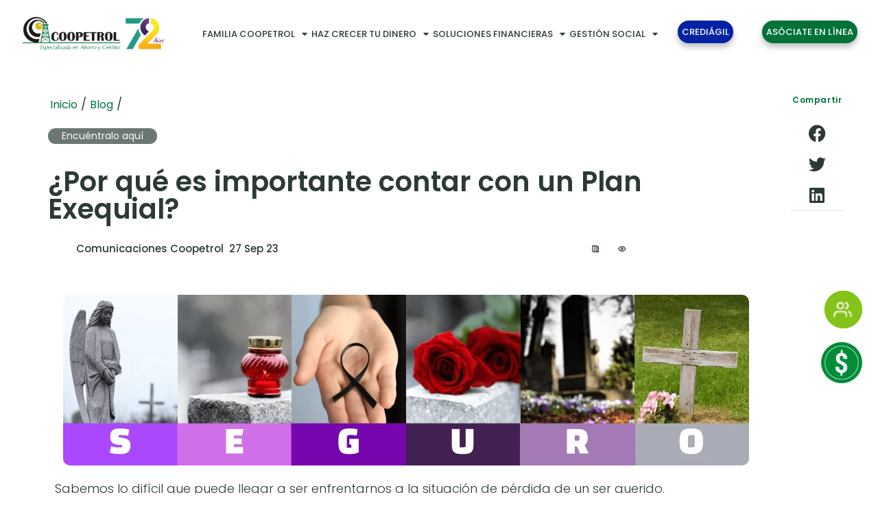

--- FILE ---
content_type: text/html; charset=UTF-8
request_url: https://www.coopetrol.coop/blog/encuentralo-aqui/por-que-es-importante-contar-con-un-plan-exequial/
body_size: 26262
content:
<!DOCTYPE html>
<html lang="es">
<head>
	<meta charset="UTF-8">
	<meta name='robots' content='index, follow, max-image-preview:large, max-snippet:-1, max-video-preview:-1' />
<meta name="viewport" content="width=device-width, initial-scale=1">
	<!-- This site is optimized with the Yoast SEO plugin v24.9 - https://yoast.com/wordpress/plugins/seo/ -->
	<title>¿Por qué es importante contar con un Plan Exequial?</title>
	<meta name="description" content="La muerte es inevitable, pero los gastos funerarios no tienen que serlo. Descubre por qué es importante contar con un plan exequial." />
	<link rel="canonical" href="https://www.coopetrol.coop/blog/encuentralo-aqui/por-que-es-importante-contar-con-un-plan-exequial/" />
	<meta property="og:locale" content="es_ES" />
	<meta property="og:type" content="article" />
	<meta property="og:title" content="¿Por qué es importante contar con un Plan Exequial?" />
	<meta property="og:description" content="La muerte es inevitable, pero los gastos funerarios no tienen que serlo. Descubre por qué es importante contar con un plan exequial." />
	<meta property="og:url" content="https://www.coopetrol.coop/blog/encuentralo-aqui/por-que-es-importante-contar-con-un-plan-exequial/" />
	<meta property="og:site_name" content="Coopetrol" />
	<meta property="article:published_time" content="2023-09-27T15:36:34+00:00" />
	<meta property="article:modified_time" content="2023-10-05T22:15:25+00:00" />
	<meta property="og:image" content="https://www.coopetrol.coop/wp-content/uploads/2023/09/Seguro-exequial.png" />
	<meta property="og:image:width" content="1000" />
	<meta property="og:image:height" content="667" />
	<meta property="og:image:type" content="image/png" />
	<meta name="author" content="lrozo" />
	<meta name="twitter:card" content="summary_large_image" />
	<meta name="twitter:label1" content="Escrito por" />
	<meta name="twitter:data1" content="lrozo" />
	<meta name="twitter:label2" content="Tiempo de lectura" />
	<meta name="twitter:data2" content="3 minutos" />
	<script type="application/ld+json" class="yoast-schema-graph">{"@context":"https://schema.org","@graph":[{"@type":["Article","BlogPosting"],"@id":"https://www.coopetrol.coop/blog/encuentralo-aqui/por-que-es-importante-contar-con-un-plan-exequial/#article","isPartOf":{"@id":"https://www.coopetrol.coop/blog/encuentralo-aqui/por-que-es-importante-contar-con-un-plan-exequial/"},"author":{"name":"lrozo","@id":"https://www.coopetrol.coop/#/schema/person/f47cfd7fc0e6242f8d63be981047ce38"},"headline":"¿Por qué es importante contar con un Plan Exequial? ","datePublished":"2023-09-27T15:36:34+00:00","dateModified":"2023-10-05T22:15:25+00:00","mainEntityOfPage":{"@id":"https://www.coopetrol.coop/blog/encuentralo-aqui/por-que-es-importante-contar-con-un-plan-exequial/"},"wordCount":464,"publisher":{"@id":"https://www.coopetrol.coop/#organization"},"image":{"@id":"https://www.coopetrol.coop/blog/encuentralo-aqui/por-que-es-importante-contar-con-un-plan-exequial/#primaryimage"},"thumbnailUrl":"https://www.coopetrol.coop/wp-content/uploads/2023/09/Seguro-exequial.png","articleSection":["Encuéntralo aquí"],"inLanguage":"es"},{"@type":"WebPage","@id":"https://www.coopetrol.coop/blog/encuentralo-aqui/por-que-es-importante-contar-con-un-plan-exequial/","url":"https://www.coopetrol.coop/blog/encuentralo-aqui/por-que-es-importante-contar-con-un-plan-exequial/","name":"¿Por qué es importante contar con un Plan Exequial?","isPartOf":{"@id":"https://www.coopetrol.coop/#website"},"primaryImageOfPage":{"@id":"https://www.coopetrol.coop/blog/encuentralo-aqui/por-que-es-importante-contar-con-un-plan-exequial/#primaryimage"},"image":{"@id":"https://www.coopetrol.coop/blog/encuentralo-aqui/por-que-es-importante-contar-con-un-plan-exequial/#primaryimage"},"thumbnailUrl":"https://www.coopetrol.coop/wp-content/uploads/2023/09/Seguro-exequial.png","datePublished":"2023-09-27T15:36:34+00:00","dateModified":"2023-10-05T22:15:25+00:00","description":"La muerte es inevitable, pero los gastos funerarios no tienen que serlo. Descubre por qué es importante contar con un plan exequial.","breadcrumb":{"@id":"https://www.coopetrol.coop/blog/encuentralo-aqui/por-que-es-importante-contar-con-un-plan-exequial/#breadcrumb"},"inLanguage":"es","potentialAction":[{"@type":"ReadAction","target":["https://www.coopetrol.coop/blog/encuentralo-aqui/por-que-es-importante-contar-con-un-plan-exequial/"]}]},{"@type":"ImageObject","inLanguage":"es","@id":"https://www.coopetrol.coop/blog/encuentralo-aqui/por-que-es-importante-contar-con-un-plan-exequial/#primaryimage","url":"https://www.coopetrol.coop/wp-content/uploads/2023/09/Seguro-exequial.png","contentUrl":"https://www.coopetrol.coop/wp-content/uploads/2023/09/Seguro-exequial.png","width":1000,"height":667,"caption":"¿Por qué es importante contar con un Plan Exequial?"},{"@type":"BreadcrumbList","@id":"https://www.coopetrol.coop/blog/encuentralo-aqui/por-que-es-importante-contar-con-un-plan-exequial/#breadcrumb","itemListElement":[{"@type":"ListItem","position":1,"name":"Inicio","item":"https://www.coopetrol.coop/"},{"@type":"ListItem","position":2,"name":"Blog","item":"https://www.coopetrol.coop/blog/"},{"@type":"ListItem","position":3,"name":"¿Por qué es importante contar con un Plan Exequial? "}]},{"@type":"WebSite","@id":"https://www.coopetrol.coop/#website","url":"https://www.coopetrol.coop/","name":"Coopetrol | Cooperativa de ahorro y crédito - Crédito de libre inversión - Créditos a tasas bajas","description":"","publisher":{"@id":"https://www.coopetrol.coop/#organization"},"alternateName":"Coopetrol | Cooperativa de ahorro y crédito - Crédito de libre inversión - Créditos a tasas bajas","potentialAction":[{"@type":"SearchAction","target":{"@type":"EntryPoint","urlTemplate":"https://www.coopetrol.coop/?s={search_term_string}"},"query-input":{"@type":"PropertyValueSpecification","valueRequired":true,"valueName":"search_term_string"}}],"inLanguage":"es"},{"@type":"Organization","@id":"https://www.coopetrol.coop/#organization","name":"Coopetrol","alternateName":"Coopetrol","url":"https://www.coopetrol.coop/","logo":{"@type":"ImageObject","inLanguage":"es","@id":"https://www.coopetrol.coop/#/schema/logo/image/","url":"https://www.coopetrol.coop/wp-content/uploads/2023/06/cropped-cropped-logo-68-anos-pagina-web-1.webp","contentUrl":"https://www.coopetrol.coop/wp-content/uploads/2023/06/cropped-cropped-logo-68-anos-pagina-web-1.webp","width":500,"height":125,"caption":"Coopetrol"},"image":{"@id":"https://www.coopetrol.coop/#/schema/logo/image/"}},{"@type":"Person","@id":"https://www.coopetrol.coop/#/schema/person/f47cfd7fc0e6242f8d63be981047ce38","name":"lrozo","image":{"@type":"ImageObject","inLanguage":"es","@id":"https://www.coopetrol.coop/#/schema/person/image/","url":"https://secure.gravatar.com/avatar/d65ded426ec3a4a812683c752449138a53d51673db14c2c8f4293bcaee766fdc?s=96&d=mm&r=g","contentUrl":"https://secure.gravatar.com/avatar/d65ded426ec3a4a812683c752449138a53d51673db14c2c8f4293bcaee766fdc?s=96&d=mm&r=g","caption":"lrozo"}}]}</script>
	<!-- / Yoast SEO plugin. -->


<link rel='dns-prefetch' href='//js.hs-scripts.com' />
<link rel='dns-prefetch' href='//www.googletagmanager.com' />
<link rel="alternate" type="application/rss+xml" title="Coopetrol &raquo; Feed" href="https://www.coopetrol.coop/feed/" />
<link rel="alternate" type="application/rss+xml" title="Coopetrol &raquo; Feed de los comentarios" href="https://www.coopetrol.coop/comments/feed/" />
<link rel="alternate" type="text/calendar" title="Coopetrol &raquo; iCal Feed" href="https://www.coopetrol.coop/events/?ical=1" />
<link rel="alternate" title="oEmbed (JSON)" type="application/json+oembed" href="https://www.coopetrol.coop/wp-json/oembed/1.0/embed?url=https%3A%2F%2Fwww.coopetrol.coop%2Fblog%2Fencuentralo-aqui%2Fpor-que-es-importante-contar-con-un-plan-exequial%2F" />
<link rel="alternate" title="oEmbed (XML)" type="text/xml+oembed" href="https://www.coopetrol.coop/wp-json/oembed/1.0/embed?url=https%3A%2F%2Fwww.coopetrol.coop%2Fblog%2Fencuentralo-aqui%2Fpor-que-es-importante-contar-con-un-plan-exequial%2F&#038;format=xml" />
<style id='wp-img-auto-sizes-contain-inline-css'>
img:is([sizes=auto i],[sizes^="auto," i]){contain-intrinsic-size:3000px 1500px}
/*# sourceURL=wp-img-auto-sizes-contain-inline-css */
</style>
<link rel='stylesheet' id='dce-dynamic-visibility-style-css' href='https://www.coopetrol.coop/wp-content/plugins/dynamic-visibility-for-elementor/assets/css/dynamic-visibility.css?ver=5.0.16' media='all' />
<style id='wp-emoji-styles-inline-css'>

	img.wp-smiley, img.emoji {
		display: inline !important;
		border: none !important;
		box-shadow: none !important;
		height: 1em !important;
		width: 1em !important;
		margin: 0 0.07em !important;
		vertical-align: -0.1em !important;
		background: none !important;
		padding: 0 !important;
	}
/*# sourceURL=wp-emoji-styles-inline-css */
</style>
<style id='classic-theme-styles-inline-css'>
/*! This file is auto-generated */
.wp-block-button__link{color:#fff;background-color:#32373c;border-radius:9999px;box-shadow:none;text-decoration:none;padding:calc(.667em + 2px) calc(1.333em + 2px);font-size:1.125em}.wp-block-file__button{background:#32373c;color:#fff;text-decoration:none}
/*# sourceURL=/wp-includes/css/classic-themes.min.css */
</style>
<link rel='stylesheet' id='nta-css-popup-css' href='https://www.coopetrol.coop/wp-content/plugins/wp-whatsapp/assets/dist/css/style.css?ver=6.9' media='all' />
<link rel='stylesheet' id='jet-engine-frontend-css' href='https://www.coopetrol.coop/wp-content/plugins/jet-engine/assets/css/frontend.css?ver=3.6.7.1' media='all' />
<link rel='stylesheet' id='tribe-events-v2-single-skeleton-css' href='https://www.coopetrol.coop/wp-content/plugins/the-events-calendar/src/resources/css/tribe-events-single-skeleton.min.css?ver=6.11.2' media='all' />
<link rel='stylesheet' id='tribe-events-v2-single-skeleton-full-css' href='https://www.coopetrol.coop/wp-content/plugins/the-events-calendar/src/resources/css/tribe-events-single-full.min.css?ver=6.11.2' media='all' />
<link rel='stylesheet' id='tec-events-elementor-widgets-base-styles-css' href='https://www.coopetrol.coop/wp-content/plugins/the-events-calendar/src/resources/css/integrations/plugins/elementor/widgets/widget-base.min.css?ver=6.11.2' media='all' />
<link rel='stylesheet' id='dashicons-css' href='https://www.coopetrol.coop/wp-includes/css/dashicons.min.css?ver=6.9' media='all' />
<link rel='stylesheet' id='generate-style-css' href='https://www.coopetrol.coop/wp-content/themes/generatepress/assets/css/main.min.css?ver=3.5.1' media='all' />
<style id='generate-style-inline-css'>
body{background-color:#ffffff;color:var(--contrast);}a{color:#2c3a33;}a{text-decoration:underline;}.entry-title a, .site-branding a, a.button, .wp-block-button__link, .main-navigation a{text-decoration:none;}a:hover, a:focus, a:active{color:var(--contrast);}.wp-block-group__inner-container{max-width:1200px;margin-left:auto;margin-right:auto;}:root{--contrast:#222222;--contrast-2:#575760;--contrast-3:#b2b2be;--base:#f0f0f0;--base-2:#f7f8f9;--base-3:#ffffff;--accent:#1e73be;}:root .has-contrast-color{color:var(--contrast);}:root .has-contrast-background-color{background-color:var(--contrast);}:root .has-contrast-2-color{color:var(--contrast-2);}:root .has-contrast-2-background-color{background-color:var(--contrast-2);}:root .has-contrast-3-color{color:var(--contrast-3);}:root .has-contrast-3-background-color{background-color:var(--contrast-3);}:root .has-base-color{color:var(--base);}:root .has-base-background-color{background-color:var(--base);}:root .has-base-2-color{color:var(--base-2);}:root .has-base-2-background-color{background-color:var(--base-2);}:root .has-base-3-color{color:var(--base-3);}:root .has-base-3-background-color{background-color:var(--base-3);}:root .has-accent-color{color:var(--accent);}:root .has-accent-background-color{background-color:var(--accent);}.top-bar{background-color:#636363;color:#ffffff;}.top-bar a{color:#ffffff;}.top-bar a:hover{color:#303030;}.site-header{background-color:var(--base-3);}.main-title a,.main-title a:hover{color:var(--contrast);}.site-description{color:var(--contrast-2);}.mobile-menu-control-wrapper .menu-toggle,.mobile-menu-control-wrapper .menu-toggle:hover,.mobile-menu-control-wrapper .menu-toggle:focus,.has-inline-mobile-toggle #site-navigation.toggled{background-color:rgba(0, 0, 0, 0.02);}.main-navigation,.main-navigation ul ul{background-color:var(--base-3);}.main-navigation .main-nav ul li a, .main-navigation .menu-toggle, .main-navigation .menu-bar-items{color:var(--contrast);}.main-navigation .main-nav ul li:not([class*="current-menu-"]):hover > a, .main-navigation .main-nav ul li:not([class*="current-menu-"]):focus > a, .main-navigation .main-nav ul li.sfHover:not([class*="current-menu-"]) > a, .main-navigation .menu-bar-item:hover > a, .main-navigation .menu-bar-item.sfHover > a{color:var(--accent);}button.menu-toggle:hover,button.menu-toggle:focus{color:var(--contrast);}.main-navigation .main-nav ul li[class*="current-menu-"] > a{color:var(--accent);}.navigation-search input[type="search"],.navigation-search input[type="search"]:active, .navigation-search input[type="search"]:focus, .main-navigation .main-nav ul li.search-item.active > a, .main-navigation .menu-bar-items .search-item.active > a{color:var(--accent);}.main-navigation ul ul{background-color:var(--base);}.separate-containers .inside-article, .separate-containers .comments-area, .separate-containers .page-header, .one-container .container, .separate-containers .paging-navigation, .inside-page-header{background-color:var(--base-3);}.entry-title a{color:var(--contrast);}.entry-title a:hover{color:var(--contrast-2);}.entry-meta{color:var(--contrast-2);}.sidebar .widget{background-color:var(--base-3);}.footer-widgets{background-color:var(--base-3);}.site-info{background-color:var(--base-3);}input[type="text"],input[type="email"],input[type="url"],input[type="password"],input[type="search"],input[type="tel"],input[type="number"],textarea,select{color:var(--contrast);background-color:var(--base-2);border-color:var(--base);}input[type="text"]:focus,input[type="email"]:focus,input[type="url"]:focus,input[type="password"]:focus,input[type="search"]:focus,input[type="tel"]:focus,input[type="number"]:focus,textarea:focus,select:focus{color:var(--contrast);background-color:var(--base-2);border-color:var(--contrast-3);}button,html input[type="button"],input[type="reset"],input[type="submit"],a.button,a.wp-block-button__link:not(.has-background){color:#ffffff;background-color:#55555e;}button:hover,html input[type="button"]:hover,input[type="reset"]:hover,input[type="submit"]:hover,a.button:hover,button:focus,html input[type="button"]:focus,input[type="reset"]:focus,input[type="submit"]:focus,a.button:focus,a.wp-block-button__link:not(.has-background):active,a.wp-block-button__link:not(.has-background):focus,a.wp-block-button__link:not(.has-background):hover{color:#ffffff;background-color:#3f4047;}a.generate-back-to-top{background-color:rgba( 0,0,0,0.4 );color:#ffffff;}a.generate-back-to-top:hover,a.generate-back-to-top:focus{background-color:rgba( 0,0,0,0.6 );color:#ffffff;}:root{--gp-search-modal-bg-color:var(--base-3);--gp-search-modal-text-color:var(--contrast);--gp-search-modal-overlay-bg-color:rgba(0,0,0,0.2);}@media (max-width:768px){.main-navigation .menu-bar-item:hover > a, .main-navigation .menu-bar-item.sfHover > a{background:none;color:var(--contrast);}}.nav-below-header .main-navigation .inside-navigation.grid-container, .nav-above-header .main-navigation .inside-navigation.grid-container{padding:0px 20px 0px 20px;}.site-main .wp-block-group__inner-container{padding:40px;}.separate-containers .paging-navigation{padding-top:20px;padding-bottom:20px;}.entry-content .alignwide, body:not(.no-sidebar) .entry-content .alignfull{margin-left:-40px;width:calc(100% + 80px);max-width:calc(100% + 80px);}.rtl .menu-item-has-children .dropdown-menu-toggle{padding-left:20px;}.rtl .main-navigation .main-nav ul li.menu-item-has-children > a{padding-right:20px;}@media (max-width:768px){.separate-containers .inside-article, .separate-containers .comments-area, .separate-containers .page-header, .separate-containers .paging-navigation, .one-container .site-content, .inside-page-header{padding:30px;}.site-main .wp-block-group__inner-container{padding:30px;}.inside-top-bar{padding-right:30px;padding-left:30px;}.inside-header{padding-right:30px;padding-left:30px;}.widget-area .widget{padding-top:30px;padding-right:30px;padding-bottom:30px;padding-left:30px;}.footer-widgets-container{padding-top:30px;padding-right:30px;padding-bottom:30px;padding-left:30px;}.inside-site-info{padding-right:30px;padding-left:30px;}.entry-content .alignwide, body:not(.no-sidebar) .entry-content .alignfull{margin-left:-30px;width:calc(100% + 60px);max-width:calc(100% + 60px);}.one-container .site-main .paging-navigation{margin-bottom:20px;}}/* End cached CSS */.is-right-sidebar{width:30%;}.is-left-sidebar{width:30%;}.site-content .content-area{width:100%;}@media (max-width:768px){.main-navigation .menu-toggle,.sidebar-nav-mobile:not(#sticky-placeholder){display:block;}.main-navigation ul,.gen-sidebar-nav,.main-navigation:not(.slideout-navigation):not(.toggled) .main-nav > ul,.has-inline-mobile-toggle #site-navigation .inside-navigation > *:not(.navigation-search):not(.main-nav){display:none;}.nav-align-right .inside-navigation,.nav-align-center .inside-navigation{justify-content:space-between;}.has-inline-mobile-toggle .mobile-menu-control-wrapper{display:flex;flex-wrap:wrap;}.has-inline-mobile-toggle .inside-header{flex-direction:row;text-align:left;flex-wrap:wrap;}.has-inline-mobile-toggle .header-widget,.has-inline-mobile-toggle #site-navigation{flex-basis:100%;}.nav-float-left .has-inline-mobile-toggle #site-navigation{order:10;}}
.elementor-template-full-width .site-content{display:block;}
/*# sourceURL=generate-style-inline-css */
</style>
<link rel='stylesheet' id='dflip-style-css' href='https://www.coopetrol.coop/wp-content/plugins/3d-flipbook-dflip-lite/assets/css/dflip.min.css?ver=2.3.65' media='all' />
<link rel='stylesheet' id='elementor-frontend-css' href='https://www.coopetrol.coop/wp-content/plugins/elementor/assets/css/frontend.min.css?ver=3.28.3' media='all' />
<link rel='stylesheet' id='widget-nav-menu-css' href='https://www.coopetrol.coop/wp-content/plugins/elementor-pro/assets/css/widget-nav-menu.min.css?ver=3.27.4' media='all' />
<link rel='stylesheet' id='e-animation-fadeIn-css' href='https://www.coopetrol.coop/wp-content/plugins/elementor/assets/lib/animations/styles/fadeIn.min.css?ver=3.28.3' media='all' />
<link rel='stylesheet' id='e-popup-css' href='https://www.coopetrol.coop/wp-content/plugins/elementor-pro/assets/css/conditionals/popup.min.css?ver=3.27.4' media='all' />
<link rel='stylesheet' id='widget-image-css' href='https://www.coopetrol.coop/wp-content/plugins/elementor/assets/css/widget-image.min.css?ver=3.28.3' media='all' />
<link rel='stylesheet' id='e-sticky-css' href='https://www.coopetrol.coop/wp-content/plugins/elementor-pro/assets/css/modules/sticky.min.css?ver=3.27.4' media='all' />
<link rel='stylesheet' id='widget-heading-css' href='https://www.coopetrol.coop/wp-content/plugins/elementor/assets/css/widget-heading.min.css?ver=3.28.3' media='all' />
<link rel='stylesheet' id='widget-icon-list-css' href='https://www.coopetrol.coop/wp-content/plugins/elementor/assets/css/widget-icon-list.min.css?ver=3.28.3' media='all' />
<link rel='stylesheet' id='widget-search-form-css' href='https://www.coopetrol.coop/wp-content/plugins/elementor-pro/assets/css/widget-search-form.min.css?ver=3.27.4' media='all' />
<link rel='stylesheet' id='elementor-icons-shared-0-css' href='https://www.coopetrol.coop/wp-content/plugins/elementor/assets/lib/font-awesome/css/fontawesome.min.css?ver=5.15.3' media='all' />
<link rel='stylesheet' id='elementor-icons-fa-solid-css' href='https://www.coopetrol.coop/wp-content/plugins/elementor/assets/lib/font-awesome/css/solid.min.css?ver=5.15.3' media='all' />
<link rel='stylesheet' id='widget-social-icons-css' href='https://www.coopetrol.coop/wp-content/plugins/elementor/assets/css/widget-social-icons.min.css?ver=3.28.3' media='all' />
<link rel='stylesheet' id='e-apple-webkit-css' href='https://www.coopetrol.coop/wp-content/plugins/elementor/assets/css/conditionals/apple-webkit.min.css?ver=3.28.3' media='all' />
<link rel='stylesheet' id='widget-breadcrumbs-css' href='https://www.coopetrol.coop/wp-content/plugins/elementor-pro/assets/css/widget-breadcrumbs.min.css?ver=3.27.4' media='all' />
<link rel='stylesheet' id='swiper-css' href='https://www.coopetrol.coop/wp-content/plugins/elementor/assets/lib/swiper/v8/css/swiper.min.css?ver=8.4.5' media='all' />
<link rel='stylesheet' id='e-swiper-css' href='https://www.coopetrol.coop/wp-content/plugins/elementor/assets/css/conditionals/e-swiper.min.css?ver=3.28.3' media='all' />
<link rel='stylesheet' id='widget-share-buttons-css' href='https://www.coopetrol.coop/wp-content/plugins/elementor-pro/assets/css/widget-share-buttons.min.css?ver=3.27.4' media='all' />
<link rel='stylesheet' id='elementor-icons-fa-brands-css' href='https://www.coopetrol.coop/wp-content/plugins/elementor/assets/lib/font-awesome/css/brands.min.css?ver=5.15.3' media='all' />
<link rel='stylesheet' id='widget-form-css' href='https://www.coopetrol.coop/wp-content/plugins/elementor-pro/assets/css/widget-form.min.css?ver=3.27.4' media='all' />
<link rel='stylesheet' id='elementor-icons-css' href='https://www.coopetrol.coop/wp-content/plugins/elementor/assets/lib/eicons/css/elementor-icons.min.css?ver=5.36.0' media='all' />
<link rel='stylesheet' id='elementor-post-6-css' href='https://www.coopetrol.coop/wp-content/uploads/elementor/css/post-6.css?ver=1745255228' media='all' />
<link rel='stylesheet' id='wpdt-elementor-widget-font-css' href='https://www.coopetrol.coop/wp-content/plugins/wpdatatables/integrations/starter/page-builders/elementor/css/style.css?ver=7.2' media='all' />
<link rel='stylesheet' id='elementor-post-12830-css' href='https://www.coopetrol.coop/wp-content/uploads/elementor/css/post-12830.css?ver=1745263331' media='all' />
<link rel='stylesheet' id='elementor-post-4288-css' href='https://www.coopetrol.coop/wp-content/uploads/elementor/css/post-4288.css?ver=1759781621' media='all' />
<link rel='stylesheet' id='elementor-post-3913-css' href='https://www.coopetrol.coop/wp-content/uploads/elementor/css/post-3913.css?ver=1768836437' media='all' />
<link rel='stylesheet' id='elementor-post-3952-css' href='https://www.coopetrol.coop/wp-content/uploads/elementor/css/post-3952.css?ver=1761338458' media='all' />
<link rel='stylesheet' id='elementor-post-5874-css' href='https://www.coopetrol.coop/wp-content/uploads/elementor/css/post-5874.css?ver=1745255244' media='all' />
<link rel='stylesheet' id='eael-general-css' href='https://www.coopetrol.coop/wp-content/plugins/essential-addons-for-elementor-lite/assets/front-end/css/view/general.min.css?ver=6.1.10' media='all' />
<script id="jquery-core-js-extra">
var SDT_DATA = {"ajaxurl":"https://www.coopetrol.coop/wp-admin/admin-ajax.php","siteUrl":"https://www.coopetrol.coop/","pluginsUrl":"https://www.coopetrol.coop/wp-content/plugins","isAdmin":""};
//# sourceURL=jquery-core-js-extra
</script>
<script src="https://www.coopetrol.coop/wp-includes/js/jquery/jquery.min.js?ver=3.7.1" id="jquery-core-js"></script>
<script src="https://www.coopetrol.coop/wp-includes/js/jquery/jquery-migrate.min.js?ver=3.4.1" id="jquery-migrate-js"></script>
<script id="script-convenio-js-extra">
var ajax_convenio = {"ajax_url":"https://www.coopetrol.coop/wp-admin/admin-ajax.php","nonce":"dc6b8feb13"};
//# sourceURL=script-convenio-js-extra
</script>
<script src="https://www.coopetrol.coop/wp-content/plugins/convenios/script-convenio.js?ver=27" id="script-convenio-js"></script>
<script src="https://www.coopetrol.coop/wp-content/plugins/simulador-credito/js/simulador-credito.js?v=1768969935&amp;ver=6.9" id="simulador-credito-js-js"></script>

<!-- Fragmento de código de la etiqueta de Google (gtag.js) añadida por Site Kit -->

<!-- Fragmento de código de Google Analytics añadido por Site Kit -->
<script src="https://www.googletagmanager.com/gtag/js?id=G-4XMX31Z6TR" id="google_gtagjs-js" async></script>
<script id="google_gtagjs-js-after">
window.dataLayer = window.dataLayer || [];function gtag(){dataLayer.push(arguments);}
gtag("set","linker",{"domains":["www.coopetrol.coop"]});
gtag("js", new Date());
gtag("set", "developer_id.dZTNiMT", true);
gtag("config", "G-4XMX31Z6TR");
//# sourceURL=google_gtagjs-js-after
</script>

<!-- Finalizar fragmento de código de la etiqueta de Google (gtags.js) añadida por Site Kit -->
<link rel="https://api.w.org/" href="https://www.coopetrol.coop/wp-json/" /><link rel="alternate" title="JSON" type="application/json" href="https://www.coopetrol.coop/wp-json/wp/v2/posts/12830" /><link rel="EditURI" type="application/rsd+xml" title="RSD" href="https://www.coopetrol.coop/xmlrpc.php?rsd" />
<meta name="generator" content="WordPress 6.9" />
<link rel='shortlink' href='https://www.coopetrol.coop/?p=12830' />
<!-- start Simple Custom CSS and JS -->
<script>
jQuery(document).ready(function( $ ){
	
	function agregarPlantillaConvenio(){
		$('#html-plantilla-convenio').html(`
		<div id="html-plantilla-convenio-copiado">
		<div style="font-family: sans-serif;padding: 25px;	border-radius: 15px;border: 1px solid #ccc;	margin: 20px 0;	text-align: center;max-width: 450px;">
		<div id="correo-convenio-teme">
		<img src="https://www.coopetrol.coop/wp-content/uploads/2023/03/Group.png" style="width:207px; height:70px;">
		<h3 style="color: #107a45;">Hola, {nombre}</h3>
		El código del cupón o convenio que generaste es el siguiente:
		<p style="background: #107a45; padding: 5px 10px; display: block; border-radius: 15px; max-width: 250px; margin: 15px auto; color: #fff;">{codigo}</p>

		{imagen_convenio}
		<h4 style="color: #107a45;">{titulo}</h4>
		{contenido}
		</div>
		</div>
	</div>
		
	`);
	}
	
	agregarPlantillaConvenio();


	
	$(document).on('click', '#insertarPlantillaConvenio', function(e){
		e.preventDefault();
		agregarPlantillaConvenio();
		
     var contenidoHTML = $("#html-plantilla-convenio-copiado").html();

        // Crear un elemento <textarea> temporal para copiar el contenido HTML
        var tempTextarea = $("<textarea>");
        tempTextarea.css({
            position: "absolute",
            left: "-1000px",
            top: "-1000px"
        });
        tempTextarea.val(contenidoHTML);
        $("body").append(tempTextarea);

        // Seleccionar y copiar el contenido del textarea temporal al portapapeles
        tempTextarea.select();
        document.execCommand("copy");

        // Eliminar el textarea temporal
        tempTextarea.remove();

        // Cambiar el texto del botón después de copiar
        $(this).text("¡Copiado!");
	
		
		
	});
	


	
});

</script>
<!-- end Simple Custom CSS and JS -->

<link rel='stylesheet' id='12061-css' href='//www.coopetrol.coop/wp-content/uploads/custom-css-js/12061.css?v=756' media='all' />

<link rel='stylesheet' id='10039-css' href='//www.coopetrol.coop/wp-content/uploads/custom-css-js/10039.css?v=9574' media='all' />

<link rel='stylesheet' id='9999-css' href='//www.coopetrol.coop/wp-content/uploads/custom-css-js/9999.css?v=5352' media='all' />

<link rel='stylesheet' id='7528-css' href='//www.coopetrol.coop/wp-content/uploads/custom-css-js/7528.css?v=7048' media='all' />

<link rel='stylesheet' id='6918-css' href='//www.coopetrol.coop/wp-content/uploads/custom-css-js/6918.css?v=1185' media='all' />

<link rel='stylesheet' id='6897-css' href='//www.coopetrol.coop/wp-content/uploads/custom-css-js/6897.css?v=9021' media='all' />

<link rel='stylesheet' id='6776-css' href='//www.coopetrol.coop/wp-content/uploads/custom-css-js/6776.css?v=847' media='all' />

<link rel='stylesheet' id='6469-css' href='//www.coopetrol.coop/wp-content/uploads/custom-css-js/6469.css?v=6470' media='all' />

<link rel='stylesheet' id='6423-css' href='//www.coopetrol.coop/wp-content/uploads/custom-css-js/6423.css?v=1412' media='all' />

<link rel='stylesheet' id='5553-css' href='//www.coopetrol.coop/wp-content/uploads/custom-css-js/5553.css?v=2538' media='all' />

<link rel='stylesheet' id='4071-css' href='//www.coopetrol.coop/wp-content/uploads/custom-css-js/4071.css?v=5451' media='all' />

<link rel='stylesheet' id='4009-css' href='//www.coopetrol.coop/wp-content/uploads/custom-css-js/4009.css?v=8445' media='all' />

<link rel='stylesheet' id='3992-css' href='//www.coopetrol.coop/wp-content/uploads/custom-css-js/3992.css?v=8813' media='all' />
<!-- start Simple Custom CSS and JS -->
<!-- Google tag (gtag.js) --> <script defer src="https://www.googletagmanager.com/gtag/js?id=AW-11012966310"></script> <script> window.dataLayer = window.dataLayer || []; function gtag(){dataLayer.push(arguments);} gtag('js', new Date()); gtag('config', 'AW-11012966310'); </script>
<!-- end Simple Custom CSS and JS -->
<!-- start Simple Custom CSS and JS -->
<script src="https://www.coopetrol.coop/wp-content/uploads/personalizados/jspdf.min_.js"></script>
 <script src="https://www.coopetrol.coop/wp-content/uploads/personalizados/jspdf.plugin.autotable.js"></script>
<!-- end Simple Custom CSS and JS -->
<meta name="generator" content="Site Kit by Google 1.150.0" />			<!-- DO NOT COPY THIS SNIPPET! Start of Page Analytics Tracking for HubSpot WordPress plugin v11.3.5-->
			<script class="hsq-set-content-id" data-content-id="blog-post">
				var _hsq = _hsq || [];
				_hsq.push(["setContentType", "blog-post"]);
			</script>
			<!-- DO NOT COPY THIS SNIPPET! End of Page Analytics Tracking for HubSpot WordPress plugin -->
			<meta name="tec-api-version" content="v1"><meta name="tec-api-origin" content="https://www.coopetrol.coop"><link rel="alternate" href="https://www.coopetrol.coop/wp-json/tribe/events/v1/" /><meta name="generator" content="Elementor 3.28.3; features: additional_custom_breakpoints, e_local_google_fonts; settings: css_print_method-external, google_font-disabled, font_display-swap">
			<style>
				.e-con.e-parent:nth-of-type(n+4):not(.e-lazyloaded):not(.e-no-lazyload),
				.e-con.e-parent:nth-of-type(n+4):not(.e-lazyloaded):not(.e-no-lazyload) * {
					background-image: none !important;
				}
				@media screen and (max-height: 1024px) {
					.e-con.e-parent:nth-of-type(n+3):not(.e-lazyloaded):not(.e-no-lazyload),
					.e-con.e-parent:nth-of-type(n+3):not(.e-lazyloaded):not(.e-no-lazyload) * {
						background-image: none !important;
					}
				}
				@media screen and (max-height: 640px) {
					.e-con.e-parent:nth-of-type(n+2):not(.e-lazyloaded):not(.e-no-lazyload),
					.e-con.e-parent:nth-of-type(n+2):not(.e-lazyloaded):not(.e-no-lazyload) * {
						background-image: none !important;
					}
				}
			</style>
			<link rel="icon" href="https://www.coopetrol.coop/wp-content/uploads/2023/03/cropped-WhatsApp-Image-2023-03-21-at-10.58.51-AM-150x150.jpeg" sizes="32x32" />
<link rel="icon" href="https://www.coopetrol.coop/wp-content/uploads/2023/03/cropped-WhatsApp-Image-2023-03-21-at-10.58.51-AM-300x300.jpeg" sizes="192x192" />
<link rel="apple-touch-icon" href="https://www.coopetrol.coop/wp-content/uploads/2023/03/cropped-WhatsApp-Image-2023-03-21-at-10.58.51-AM-300x300.jpeg" />
<meta name="msapplication-TileImage" content="https://www.coopetrol.coop/wp-content/uploads/2023/03/cropped-WhatsApp-Image-2023-03-21-at-10.58.51-AM-300x300.jpeg" />
<style type="text/css">/** Mega Menu CSS: fs **/</style>
<style id='global-styles-inline-css'>
:root{--wp--preset--aspect-ratio--square: 1;--wp--preset--aspect-ratio--4-3: 4/3;--wp--preset--aspect-ratio--3-4: 3/4;--wp--preset--aspect-ratio--3-2: 3/2;--wp--preset--aspect-ratio--2-3: 2/3;--wp--preset--aspect-ratio--16-9: 16/9;--wp--preset--aspect-ratio--9-16: 9/16;--wp--preset--color--black: #000000;--wp--preset--color--cyan-bluish-gray: #abb8c3;--wp--preset--color--white: #ffffff;--wp--preset--color--pale-pink: #f78da7;--wp--preset--color--vivid-red: #cf2e2e;--wp--preset--color--luminous-vivid-orange: #ff6900;--wp--preset--color--luminous-vivid-amber: #fcb900;--wp--preset--color--light-green-cyan: #7bdcb5;--wp--preset--color--vivid-green-cyan: #00d084;--wp--preset--color--pale-cyan-blue: #8ed1fc;--wp--preset--color--vivid-cyan-blue: #0693e3;--wp--preset--color--vivid-purple: #9b51e0;--wp--preset--color--contrast: var(--contrast);--wp--preset--color--contrast-2: var(--contrast-2);--wp--preset--color--contrast-3: var(--contrast-3);--wp--preset--color--base: var(--base);--wp--preset--color--base-2: var(--base-2);--wp--preset--color--base-3: var(--base-3);--wp--preset--color--accent: var(--accent);--wp--preset--gradient--vivid-cyan-blue-to-vivid-purple: linear-gradient(135deg,rgb(6,147,227) 0%,rgb(155,81,224) 100%);--wp--preset--gradient--light-green-cyan-to-vivid-green-cyan: linear-gradient(135deg,rgb(122,220,180) 0%,rgb(0,208,130) 100%);--wp--preset--gradient--luminous-vivid-amber-to-luminous-vivid-orange: linear-gradient(135deg,rgb(252,185,0) 0%,rgb(255,105,0) 100%);--wp--preset--gradient--luminous-vivid-orange-to-vivid-red: linear-gradient(135deg,rgb(255,105,0) 0%,rgb(207,46,46) 100%);--wp--preset--gradient--very-light-gray-to-cyan-bluish-gray: linear-gradient(135deg,rgb(238,238,238) 0%,rgb(169,184,195) 100%);--wp--preset--gradient--cool-to-warm-spectrum: linear-gradient(135deg,rgb(74,234,220) 0%,rgb(151,120,209) 20%,rgb(207,42,186) 40%,rgb(238,44,130) 60%,rgb(251,105,98) 80%,rgb(254,248,76) 100%);--wp--preset--gradient--blush-light-purple: linear-gradient(135deg,rgb(255,206,236) 0%,rgb(152,150,240) 100%);--wp--preset--gradient--blush-bordeaux: linear-gradient(135deg,rgb(254,205,165) 0%,rgb(254,45,45) 50%,rgb(107,0,62) 100%);--wp--preset--gradient--luminous-dusk: linear-gradient(135deg,rgb(255,203,112) 0%,rgb(199,81,192) 50%,rgb(65,88,208) 100%);--wp--preset--gradient--pale-ocean: linear-gradient(135deg,rgb(255,245,203) 0%,rgb(182,227,212) 50%,rgb(51,167,181) 100%);--wp--preset--gradient--electric-grass: linear-gradient(135deg,rgb(202,248,128) 0%,rgb(113,206,126) 100%);--wp--preset--gradient--midnight: linear-gradient(135deg,rgb(2,3,129) 0%,rgb(40,116,252) 100%);--wp--preset--font-size--small: 13px;--wp--preset--font-size--medium: 20px;--wp--preset--font-size--large: 36px;--wp--preset--font-size--x-large: 42px;--wp--preset--spacing--20: 0.44rem;--wp--preset--spacing--30: 0.67rem;--wp--preset--spacing--40: 1rem;--wp--preset--spacing--50: 1.5rem;--wp--preset--spacing--60: 2.25rem;--wp--preset--spacing--70: 3.38rem;--wp--preset--spacing--80: 5.06rem;--wp--preset--shadow--natural: 6px 6px 9px rgba(0, 0, 0, 0.2);--wp--preset--shadow--deep: 12px 12px 50px rgba(0, 0, 0, 0.4);--wp--preset--shadow--sharp: 6px 6px 0px rgba(0, 0, 0, 0.2);--wp--preset--shadow--outlined: 6px 6px 0px -3px rgb(255, 255, 255), 6px 6px rgb(0, 0, 0);--wp--preset--shadow--crisp: 6px 6px 0px rgb(0, 0, 0);}:where(.is-layout-flex){gap: 0.5em;}:where(.is-layout-grid){gap: 0.5em;}body .is-layout-flex{display: flex;}.is-layout-flex{flex-wrap: wrap;align-items: center;}.is-layout-flex > :is(*, div){margin: 0;}body .is-layout-grid{display: grid;}.is-layout-grid > :is(*, div){margin: 0;}:where(.wp-block-columns.is-layout-flex){gap: 2em;}:where(.wp-block-columns.is-layout-grid){gap: 2em;}:where(.wp-block-post-template.is-layout-flex){gap: 1.25em;}:where(.wp-block-post-template.is-layout-grid){gap: 1.25em;}.has-black-color{color: var(--wp--preset--color--black) !important;}.has-cyan-bluish-gray-color{color: var(--wp--preset--color--cyan-bluish-gray) !important;}.has-white-color{color: var(--wp--preset--color--white) !important;}.has-pale-pink-color{color: var(--wp--preset--color--pale-pink) !important;}.has-vivid-red-color{color: var(--wp--preset--color--vivid-red) !important;}.has-luminous-vivid-orange-color{color: var(--wp--preset--color--luminous-vivid-orange) !important;}.has-luminous-vivid-amber-color{color: var(--wp--preset--color--luminous-vivid-amber) !important;}.has-light-green-cyan-color{color: var(--wp--preset--color--light-green-cyan) !important;}.has-vivid-green-cyan-color{color: var(--wp--preset--color--vivid-green-cyan) !important;}.has-pale-cyan-blue-color{color: var(--wp--preset--color--pale-cyan-blue) !important;}.has-vivid-cyan-blue-color{color: var(--wp--preset--color--vivid-cyan-blue) !important;}.has-vivid-purple-color{color: var(--wp--preset--color--vivid-purple) !important;}.has-black-background-color{background-color: var(--wp--preset--color--black) !important;}.has-cyan-bluish-gray-background-color{background-color: var(--wp--preset--color--cyan-bluish-gray) !important;}.has-white-background-color{background-color: var(--wp--preset--color--white) !important;}.has-pale-pink-background-color{background-color: var(--wp--preset--color--pale-pink) !important;}.has-vivid-red-background-color{background-color: var(--wp--preset--color--vivid-red) !important;}.has-luminous-vivid-orange-background-color{background-color: var(--wp--preset--color--luminous-vivid-orange) !important;}.has-luminous-vivid-amber-background-color{background-color: var(--wp--preset--color--luminous-vivid-amber) !important;}.has-light-green-cyan-background-color{background-color: var(--wp--preset--color--light-green-cyan) !important;}.has-vivid-green-cyan-background-color{background-color: var(--wp--preset--color--vivid-green-cyan) !important;}.has-pale-cyan-blue-background-color{background-color: var(--wp--preset--color--pale-cyan-blue) !important;}.has-vivid-cyan-blue-background-color{background-color: var(--wp--preset--color--vivid-cyan-blue) !important;}.has-vivid-purple-background-color{background-color: var(--wp--preset--color--vivid-purple) !important;}.has-black-border-color{border-color: var(--wp--preset--color--black) !important;}.has-cyan-bluish-gray-border-color{border-color: var(--wp--preset--color--cyan-bluish-gray) !important;}.has-white-border-color{border-color: var(--wp--preset--color--white) !important;}.has-pale-pink-border-color{border-color: var(--wp--preset--color--pale-pink) !important;}.has-vivid-red-border-color{border-color: var(--wp--preset--color--vivid-red) !important;}.has-luminous-vivid-orange-border-color{border-color: var(--wp--preset--color--luminous-vivid-orange) !important;}.has-luminous-vivid-amber-border-color{border-color: var(--wp--preset--color--luminous-vivid-amber) !important;}.has-light-green-cyan-border-color{border-color: var(--wp--preset--color--light-green-cyan) !important;}.has-vivid-green-cyan-border-color{border-color: var(--wp--preset--color--vivid-green-cyan) !important;}.has-pale-cyan-blue-border-color{border-color: var(--wp--preset--color--pale-cyan-blue) !important;}.has-vivid-cyan-blue-border-color{border-color: var(--wp--preset--color--vivid-cyan-blue) !important;}.has-vivid-purple-border-color{border-color: var(--wp--preset--color--vivid-purple) !important;}.has-vivid-cyan-blue-to-vivid-purple-gradient-background{background: var(--wp--preset--gradient--vivid-cyan-blue-to-vivid-purple) !important;}.has-light-green-cyan-to-vivid-green-cyan-gradient-background{background: var(--wp--preset--gradient--light-green-cyan-to-vivid-green-cyan) !important;}.has-luminous-vivid-amber-to-luminous-vivid-orange-gradient-background{background: var(--wp--preset--gradient--luminous-vivid-amber-to-luminous-vivid-orange) !important;}.has-luminous-vivid-orange-to-vivid-red-gradient-background{background: var(--wp--preset--gradient--luminous-vivid-orange-to-vivid-red) !important;}.has-very-light-gray-to-cyan-bluish-gray-gradient-background{background: var(--wp--preset--gradient--very-light-gray-to-cyan-bluish-gray) !important;}.has-cool-to-warm-spectrum-gradient-background{background: var(--wp--preset--gradient--cool-to-warm-spectrum) !important;}.has-blush-light-purple-gradient-background{background: var(--wp--preset--gradient--blush-light-purple) !important;}.has-blush-bordeaux-gradient-background{background: var(--wp--preset--gradient--blush-bordeaux) !important;}.has-luminous-dusk-gradient-background{background: var(--wp--preset--gradient--luminous-dusk) !important;}.has-pale-ocean-gradient-background{background: var(--wp--preset--gradient--pale-ocean) !important;}.has-electric-grass-gradient-background{background: var(--wp--preset--gradient--electric-grass) !important;}.has-midnight-gradient-background{background: var(--wp--preset--gradient--midnight) !important;}.has-small-font-size{font-size: var(--wp--preset--font-size--small) !important;}.has-medium-font-size{font-size: var(--wp--preset--font-size--medium) !important;}.has-large-font-size{font-size: var(--wp--preset--font-size--large) !important;}.has-x-large-font-size{font-size: var(--wp--preset--font-size--x-large) !important;}
/*# sourceURL=global-styles-inline-css */
</style>
<link rel='stylesheet' id='acf-global-css' href='https://www.coopetrol.coop/wp-content/plugins/advanced-custom-fields-pro/assets/build/css/acf-global.min.css?ver=6.3.12' media='all' />
<link rel='stylesheet' id='acf-input-css' href='https://www.coopetrol.coop/wp-content/plugins/advanced-custom-fields-pro/assets/build/css/acf-input.min.css?ver=6.3.12' media='all' />
<link rel='stylesheet' id='fea-public-css' href='https://www.coopetrol.coop/wp-content/plugins/acf-frontend-form-element/assets/css/frontend-admin-min.css?ver=3.27.2' media='all' />
<link rel='stylesheet' id='jet-elements-css' href='https://www.coopetrol.coop/wp-content/plugins/jet-elements/assets/css/jet-elements.css?ver=2.7.5.1' media='all' />
<link rel='stylesheet' id='fea-modal-css' href='https://www.coopetrol.coop/wp-content/plugins/acf-frontend-form-element/assets/css/modal-min.css?ver=3.27.2' media='all' />
</head>

<body class="wp-singular post-template-default single single-post postid-12830 single-format-standard wp-custom-logo wp-embed-responsive wp-theme-generatepress tribe-no-js no-sidebar nav-float-right separate-containers header-aligned-left dropdown-hover featured-image-active elementor-default elementor-template-full-width elementor-kit-6 elementor-page elementor-page-12830 elementor-page-5874 full-width-content" itemtype="https://schema.org/Blog" itemscope>
	<a class="screen-reader-text skip-link" href="#content" title="Saltar al contenido">Saltar al contenido</a>		<div data-rocket-location-hash="2bfc92e9ae2b897d01c4936bd7081096" data-elementor-type="header" data-elementor-id="3913" class="elementor elementor-3913 elementor-location-header" data-elementor-post-type="elementor_library">
					<section class="elementor-section elementor-top-section elementor-element elementor-element-2fdfc3a elementor-section-height-min-height elementor-section-stretched elementor-section-boxed elementor-section-height-default elementor-section-items-middle elementor-invisible" data-id="2fdfc3a" data-element_type="section" data-settings="{&quot;stretch_section&quot;:&quot;section-stretched&quot;,&quot;jet_parallax_layout_list&quot;:[],&quot;background_background&quot;:&quot;classic&quot;,&quot;sticky&quot;:&quot;top&quot;,&quot;animation&quot;:&quot;fadeIn&quot;,&quot;sticky_on&quot;:[&quot;desktop&quot;,&quot;tablet&quot;,&quot;mobile&quot;],&quot;sticky_offset&quot;:0,&quot;sticky_effects_offset&quot;:0,&quot;sticky_anchor_link_offset&quot;:0}">
						<div data-rocket-location-hash="82f6c6a00e9a86a2eaa3cc6e8d136714" class="elementor-container elementor-column-gap-default">
					<div class="elementor-column elementor-col-100 elementor-top-column elementor-element elementor-element-ce6cacc" data-id="ce6cacc" data-element_type="column">
			<div class="elementor-widget-wrap elementor-element-populated">
						<div class="elementor-element elementor-element-91e0f1f elementor-widget__width-auto imagen-logo elementor-widget elementor-widget-image" data-id="91e0f1f" data-element_type="widget" data-widget_type="image.default">
				<div class="elementor-widget-container">
																<a href="https://www.coopetrol.coop">
							<img width="686" height="208" src="https://www.coopetrol.coop/wp-content/uploads/2026/01/72-anos-coopetrol-web.webp" class="attachment-full size-full wp-image-22733" alt="" srcset="https://www.coopetrol.coop/wp-content/uploads/2026/01/72-anos-coopetrol-web.webp 686w, https://www.coopetrol.coop/wp-content/uploads/2026/01/72-anos-coopetrol-web-300x91.webp 300w" sizes="(max-width: 686px) 100vw, 686px" />								</a>
															</div>
				</div>
				<div class="elementor-element elementor-element-1810103 elementor-nav-menu__align-end elementor-nav-menu--dropdown-none elementor-hidden-tablet elementor-hidden-mobile elementor-widget__width-auto elementor-widget elementor-widget-nav-menu" data-id="1810103" data-element_type="widget" data-settings="{&quot;layout&quot;:&quot;horizontal&quot;,&quot;submenu_icon&quot;:{&quot;value&quot;:&quot;&lt;i class=\&quot;fas fa-caret-down\&quot;&gt;&lt;\/i&gt;&quot;,&quot;library&quot;:&quot;fa-solid&quot;}}" data-widget_type="nav-menu.default">
				<div class="elementor-widget-container">
								<nav aria-label="Menú" class="elementor-nav-menu--main elementor-nav-menu__container elementor-nav-menu--layout-horizontal e--pointer-none">
				<ul id="menu-1-1810103" class="elementor-nav-menu"><li class="menu-item menu-item-type-custom menu-item-object-custom menu-item-has-children menu-item-13976"><a href="#" class="elementor-item elementor-item-anchor">FAMILIA COOPETROL</a>
<ul class="sub-menu elementor-nav-menu--dropdown">
	<li class="menu-item menu-item-type-custom menu-item-object-custom menu-item-13977"><a href="/requisitos-para-asociarte/" class="elementor-sub-item">Asóciate</a></li>
	<li class="menu-item menu-item-type-custom menu-item-object-custom menu-item-13978"><a href="/quienes-somos/" class="elementor-sub-item">¿Quiénes somos?</a></li>
	<li class="menu-item menu-item-type-custom menu-item-object-custom menu-item-13979"><a href="/organos-de-administracion-y-control-2022-2026/" class="elementor-sub-item">Órganos de administración y control</a></li>
	<li class="menu-item menu-item-type-custom menu-item-object-custom menu-item-13980"><a href="/balance-social/" class="elementor-sub-item">Balance Social e Informe de Gestión</a></li>
	<li class="menu-item menu-item-type-post_type menu-item-object-page menu-item-13981"><a href="https://www.coopetrol.coop/gestion-anual/" class="elementor-sub-item">Gestión Anual</a></li>
	<li class="menu-item menu-item-type-custom menu-item-object-custom menu-item-13982"><a href="/estatuto/" class="elementor-sub-item">Estatuto</a></li>
	<li class="menu-item menu-item-type-custom menu-item-object-custom menu-item-13983"><a href="/codigo-de-buen-gobierno/" class="elementor-sub-item">Buen Gobierno</a></li>
	<li class="menu-item menu-item-type-custom menu-item-object-custom menu-item-has-children menu-item-21576"><a href="https://sistemas.coopetrol.coop/SisCoop/login.xhtml" class="elementor-sub-item">Delegados</a>
	<ul class="sub-menu elementor-nav-menu--dropdown">
		<li class="menu-item menu-item-type-custom menu-item-object-custom menu-item-21581"><a href="https://sistemas.coopetrol.coop/SisCoop/login.xhtml" class="elementor-sub-item">Ingresa a tu portal Coopetrol</a></li>
		<li class="menu-item menu-item-type-custom menu-item-object-custom menu-item-21577"><a href="https://youtu.be/fN8JwKcZ1QQ" class="elementor-sub-item">¿Cómo ingresar al Correo de Coopetrol?</a></li>
	</ul>
</li>
	<li class="menu-item menu-item-type-custom menu-item-object-custom menu-item-21598"><a href="https://www.coopetrol.coop/wp-content/uploads/2025/12/Resolucion_No.-010_de_fecha_04_de_diciembre_de_2025_vf.pdf" class="elementor-sub-item">Novedades de los nombramientos de nuevos delegados</a></li>
</ul>
</li>
<li class="menu-item menu-item-type-custom menu-item-object-custom menu-item-has-children menu-item-13984"><a href="#" class="elementor-item elementor-item-anchor">HAZ CRECER TU DINERO</a>
<ul class="sub-menu elementor-nav-menu--dropdown">
	<li class="menu-item menu-item-type-custom menu-item-object-custom menu-item-13985"><a href="/rentadiario/" class="elementor-sub-item">Rentadiario</a></li>
	<li class="menu-item menu-item-type-custom menu-item-object-custom menu-item-13986"><a href="/ahorro-programado/" class="elementor-sub-item">Ahorro programado</a></li>
	<li class="menu-item menu-item-type-custom menu-item-object-custom menu-item-13987"><a href="/cdat/" class="elementor-sub-item">CDAT</a></li>
	<li class="menu-item menu-item-type-custom menu-item-object-custom menu-item-13988"><a href="/ahorro-coopetrolitos/" class="elementor-sub-item">Ahorro coopetrolitos</a></li>
</ul>
</li>
<li class="menu-item menu-item-type-custom menu-item-object-custom menu-item-has-children menu-item-13989"><a href="#" class="elementor-item elementor-item-anchor">SOLUCIONES FINANCIERAS</a>
<ul class="sub-menu elementor-nav-menu--dropdown">
	<li class="menu-item menu-item-type-post_type menu-item-object-page menu-item-13990"><a href="https://www.coopetrol.coop/crediplus/" class="elementor-sub-item">Libre Inversión</a></li>
	<li class="menu-item menu-item-type-custom menu-item-object-custom menu-item-13991"><a href="/cupo-rotativo/" class="elementor-sub-item">Cupo Rotativo</a></li>
	<li class="menu-item menu-item-type-custom menu-item-object-custom menu-item-13992"><a href="/compra-de-cartera/" class="elementor-sub-item">Compra de Cartera</a></li>
	<li class="menu-item menu-item-type-post_type menu-item-object-page menu-item-22005"><a href="https://www.coopetrol.coop/credito-agil/" class="elementor-sub-item">Crédito Ágil</a></li>
</ul>
</li>
<li class="menu-item menu-item-type-custom menu-item-object-custom menu-item-has-children menu-item-13995"><a href="#" class="elementor-item elementor-item-anchor">GESTIÓN SOCIAL</a>
<ul class="sub-menu elementor-nav-menu--dropdown">
	<li class="menu-item menu-item-type-custom menu-item-object-custom menu-item-has-children menu-item-13996"><a href="/educacion/" class="elementor-sub-item">Educación</a>
	<ul class="sub-menu elementor-nav-menu--dropdown">
		<li class="menu-item menu-item-type-custom menu-item-object-custom menu-item-13997"><a href="https://coopetrol.biru.pro/" class="elementor-sub-item">Súmate Digital</a></li>
	</ul>
</li>
	<li class="menu-item menu-item-type-custom menu-item-object-custom menu-item-has-children menu-item-14001"><a href="#" class="elementor-sub-item elementor-item-anchor">Convenios</a>
	<ul class="sub-menu elementor-nav-menu--dropdown">
		<li class="menu-item menu-item-type-custom menu-item-object-custom menu-item-14002"><a href="/convenios-coopetrol/" class="elementor-sub-item">Convenios Comerciales</a></li>
		<li class="menu-item menu-item-type-custom menu-item-object-custom menu-item-has-children menu-item-14003"><a href="#" class="elementor-sub-item elementor-item-anchor">Pólizas y seguros</a>
		<ul class="sub-menu elementor-nav-menu--dropdown">
			<li class="menu-item menu-item-type-custom menu-item-object-custom menu-item-14004"><a href="/beneficiarios-plan-exequial-coserfun/" class="elementor-sub-item">Coserfun</a></li>
			<li class="menu-item menu-item-type-custom menu-item-object-custom menu-item-14005"><a href="/inaseg-asesores-de-seguros/" class="elementor-sub-item">Inaseg</a></li>
			<li class="menu-item menu-item-type-custom menu-item-object-custom menu-item-has-children menu-item-14006"><a href="#" class="elementor-sub-item elementor-item-anchor">Salud Preferencial</a>
			<ul class="sub-menu elementor-nav-menu--dropdown">
				<li class="menu-item menu-item-type-post_type menu-item-object-page menu-item-14008"><a href="https://www.coopetrol.coop/medicina-prepagada-emermedica/" class="elementor-sub-item">Emermédica</a></li>
				<li class="menu-item menu-item-type-post_type menu-item-object-page menu-item-14007"><a href="https://www.coopetrol.coop/grupo-emi/" class="elementor-sub-item">Grupo EMI</a></li>
				<li class="menu-item menu-item-type-post_type menu-item-object-page menu-item-14009"><a href="https://www.coopetrol.coop/medicina-prepagada-coomeva/" class="elementor-sub-item">Medicina Prepagada Coomeva</a></li>
				<li class="menu-item menu-item-type-post_type menu-item-object-page menu-item-14010"><a href="https://www.coopetrol.coop/medicina-prepagada-colmedica/" class="elementor-sub-item">Medicina Prepagada Colmédica</a></li>
			</ul>
</li>
		</ul>
</li>
	</ul>
</li>
	<li class="menu-item menu-item-type-custom menu-item-object-custom menu-item-13998"><a href="/emprendimiento/" class="elementor-sub-item">Emprendimiento</a></li>
	<li class="menu-item menu-item-type-custom menu-item-object-custom menu-item-13999"><a href="/bienestar-recreacion-y-salud/" class="elementor-sub-item">Bienestar, recreación y salud</a></li>
	<li class="menu-item menu-item-type-custom menu-item-object-custom menu-item-14000"><a href="/coopetrolitos-y-jovenes-solidarios/" class="elementor-sub-item">Coopetrolitos y jóvenes</a></li>
</ul>
</li>
</ul>			</nav>
						<nav class="elementor-nav-menu--dropdown elementor-nav-menu__container" aria-hidden="true">
				<ul id="menu-2-1810103" class="elementor-nav-menu"><li class="menu-item menu-item-type-custom menu-item-object-custom menu-item-has-children menu-item-13976"><a href="#" class="elementor-item elementor-item-anchor" tabindex="-1">FAMILIA COOPETROL</a>
<ul class="sub-menu elementor-nav-menu--dropdown">
	<li class="menu-item menu-item-type-custom menu-item-object-custom menu-item-13977"><a href="/requisitos-para-asociarte/" class="elementor-sub-item" tabindex="-1">Asóciate</a></li>
	<li class="menu-item menu-item-type-custom menu-item-object-custom menu-item-13978"><a href="/quienes-somos/" class="elementor-sub-item" tabindex="-1">¿Quiénes somos?</a></li>
	<li class="menu-item menu-item-type-custom menu-item-object-custom menu-item-13979"><a href="/organos-de-administracion-y-control-2022-2026/" class="elementor-sub-item" tabindex="-1">Órganos de administración y control</a></li>
	<li class="menu-item menu-item-type-custom menu-item-object-custom menu-item-13980"><a href="/balance-social/" class="elementor-sub-item" tabindex="-1">Balance Social e Informe de Gestión</a></li>
	<li class="menu-item menu-item-type-post_type menu-item-object-page menu-item-13981"><a href="https://www.coopetrol.coop/gestion-anual/" class="elementor-sub-item" tabindex="-1">Gestión Anual</a></li>
	<li class="menu-item menu-item-type-custom menu-item-object-custom menu-item-13982"><a href="/estatuto/" class="elementor-sub-item" tabindex="-1">Estatuto</a></li>
	<li class="menu-item menu-item-type-custom menu-item-object-custom menu-item-13983"><a href="/codigo-de-buen-gobierno/" class="elementor-sub-item" tabindex="-1">Buen Gobierno</a></li>
	<li class="menu-item menu-item-type-custom menu-item-object-custom menu-item-has-children menu-item-21576"><a href="https://sistemas.coopetrol.coop/SisCoop/login.xhtml" class="elementor-sub-item" tabindex="-1">Delegados</a>
	<ul class="sub-menu elementor-nav-menu--dropdown">
		<li class="menu-item menu-item-type-custom menu-item-object-custom menu-item-21581"><a href="https://sistemas.coopetrol.coop/SisCoop/login.xhtml" class="elementor-sub-item" tabindex="-1">Ingresa a tu portal Coopetrol</a></li>
		<li class="menu-item menu-item-type-custom menu-item-object-custom menu-item-21577"><a href="https://youtu.be/fN8JwKcZ1QQ" class="elementor-sub-item" tabindex="-1">¿Cómo ingresar al Correo de Coopetrol?</a></li>
	</ul>
</li>
	<li class="menu-item menu-item-type-custom menu-item-object-custom menu-item-21598"><a href="https://www.coopetrol.coop/wp-content/uploads/2025/12/Resolucion_No.-010_de_fecha_04_de_diciembre_de_2025_vf.pdf" class="elementor-sub-item" tabindex="-1">Novedades de los nombramientos de nuevos delegados</a></li>
</ul>
</li>
<li class="menu-item menu-item-type-custom menu-item-object-custom menu-item-has-children menu-item-13984"><a href="#" class="elementor-item elementor-item-anchor" tabindex="-1">HAZ CRECER TU DINERO</a>
<ul class="sub-menu elementor-nav-menu--dropdown">
	<li class="menu-item menu-item-type-custom menu-item-object-custom menu-item-13985"><a href="/rentadiario/" class="elementor-sub-item" tabindex="-1">Rentadiario</a></li>
	<li class="menu-item menu-item-type-custom menu-item-object-custom menu-item-13986"><a href="/ahorro-programado/" class="elementor-sub-item" tabindex="-1">Ahorro programado</a></li>
	<li class="menu-item menu-item-type-custom menu-item-object-custom menu-item-13987"><a href="/cdat/" class="elementor-sub-item" tabindex="-1">CDAT</a></li>
	<li class="menu-item menu-item-type-custom menu-item-object-custom menu-item-13988"><a href="/ahorro-coopetrolitos/" class="elementor-sub-item" tabindex="-1">Ahorro coopetrolitos</a></li>
</ul>
</li>
<li class="menu-item menu-item-type-custom menu-item-object-custom menu-item-has-children menu-item-13989"><a href="#" class="elementor-item elementor-item-anchor" tabindex="-1">SOLUCIONES FINANCIERAS</a>
<ul class="sub-menu elementor-nav-menu--dropdown">
	<li class="menu-item menu-item-type-post_type menu-item-object-page menu-item-13990"><a href="https://www.coopetrol.coop/crediplus/" class="elementor-sub-item" tabindex="-1">Libre Inversión</a></li>
	<li class="menu-item menu-item-type-custom menu-item-object-custom menu-item-13991"><a href="/cupo-rotativo/" class="elementor-sub-item" tabindex="-1">Cupo Rotativo</a></li>
	<li class="menu-item menu-item-type-custom menu-item-object-custom menu-item-13992"><a href="/compra-de-cartera/" class="elementor-sub-item" tabindex="-1">Compra de Cartera</a></li>
	<li class="menu-item menu-item-type-post_type menu-item-object-page menu-item-22005"><a href="https://www.coopetrol.coop/credito-agil/" class="elementor-sub-item" tabindex="-1">Crédito Ágil</a></li>
</ul>
</li>
<li class="menu-item menu-item-type-custom menu-item-object-custom menu-item-has-children menu-item-13995"><a href="#" class="elementor-item elementor-item-anchor" tabindex="-1">GESTIÓN SOCIAL</a>
<ul class="sub-menu elementor-nav-menu--dropdown">
	<li class="menu-item menu-item-type-custom menu-item-object-custom menu-item-has-children menu-item-13996"><a href="/educacion/" class="elementor-sub-item" tabindex="-1">Educación</a>
	<ul class="sub-menu elementor-nav-menu--dropdown">
		<li class="menu-item menu-item-type-custom menu-item-object-custom menu-item-13997"><a href="https://coopetrol.biru.pro/" class="elementor-sub-item" tabindex="-1">Súmate Digital</a></li>
	</ul>
</li>
	<li class="menu-item menu-item-type-custom menu-item-object-custom menu-item-has-children menu-item-14001"><a href="#" class="elementor-sub-item elementor-item-anchor" tabindex="-1">Convenios</a>
	<ul class="sub-menu elementor-nav-menu--dropdown">
		<li class="menu-item menu-item-type-custom menu-item-object-custom menu-item-14002"><a href="/convenios-coopetrol/" class="elementor-sub-item" tabindex="-1">Convenios Comerciales</a></li>
		<li class="menu-item menu-item-type-custom menu-item-object-custom menu-item-has-children menu-item-14003"><a href="#" class="elementor-sub-item elementor-item-anchor" tabindex="-1">Pólizas y seguros</a>
		<ul class="sub-menu elementor-nav-menu--dropdown">
			<li class="menu-item menu-item-type-custom menu-item-object-custom menu-item-14004"><a href="/beneficiarios-plan-exequial-coserfun/" class="elementor-sub-item" tabindex="-1">Coserfun</a></li>
			<li class="menu-item menu-item-type-custom menu-item-object-custom menu-item-14005"><a href="/inaseg-asesores-de-seguros/" class="elementor-sub-item" tabindex="-1">Inaseg</a></li>
			<li class="menu-item menu-item-type-custom menu-item-object-custom menu-item-has-children menu-item-14006"><a href="#" class="elementor-sub-item elementor-item-anchor" tabindex="-1">Salud Preferencial</a>
			<ul class="sub-menu elementor-nav-menu--dropdown">
				<li class="menu-item menu-item-type-post_type menu-item-object-page menu-item-14008"><a href="https://www.coopetrol.coop/medicina-prepagada-emermedica/" class="elementor-sub-item" tabindex="-1">Emermédica</a></li>
				<li class="menu-item menu-item-type-post_type menu-item-object-page menu-item-14007"><a href="https://www.coopetrol.coop/grupo-emi/" class="elementor-sub-item" tabindex="-1">Grupo EMI</a></li>
				<li class="menu-item menu-item-type-post_type menu-item-object-page menu-item-14009"><a href="https://www.coopetrol.coop/medicina-prepagada-coomeva/" class="elementor-sub-item" tabindex="-1">Medicina Prepagada Coomeva</a></li>
				<li class="menu-item menu-item-type-post_type menu-item-object-page menu-item-14010"><a href="https://www.coopetrol.coop/medicina-prepagada-colmedica/" class="elementor-sub-item" tabindex="-1">Medicina Prepagada Colmédica</a></li>
			</ul>
</li>
		</ul>
</li>
	</ul>
</li>
	<li class="menu-item menu-item-type-custom menu-item-object-custom menu-item-13998"><a href="/emprendimiento/" class="elementor-sub-item" tabindex="-1">Emprendimiento</a></li>
	<li class="menu-item menu-item-type-custom menu-item-object-custom menu-item-13999"><a href="/bienestar-recreacion-y-salud/" class="elementor-sub-item" tabindex="-1">Bienestar, recreación y salud</a></li>
	<li class="menu-item menu-item-type-custom menu-item-object-custom menu-item-14000"><a href="/coopetrolitos-y-jovenes-solidarios/" class="elementor-sub-item" tabindex="-1">Coopetrolitos y jóvenes</a></li>
</ul>
</li>
</ul>			</nav>
						</div>
				</div>
				<div class="elementor-element elementor-element-cdee1bd elementor-widget__width-auto boton-pagina elementor-align-right elementor-widget elementor-widget-button" data-id="cdee1bd" data-element_type="widget" data-widget_type="button.default">
				<div class="elementor-widget-container">
									<div class="elementor-button-wrapper">
					<a class="elementor-button elementor-button-link elementor-size-sm" href="https://www.coopetrol.coop/credito-agil/">
						<span class="elementor-button-content-wrapper">
									<span class="elementor-button-text">CREDIÁGIL</span>
					</span>
					</a>
				</div>
								</div>
				</div>
				<div class="elementor-element elementor-element-45a6e6b elementor-widget__width-auto boton-pagina elementor-align-right elementor-widget elementor-widget-button" data-id="45a6e6b" data-element_type="widget" data-widget_type="button.default">
				<div class="elementor-widget-container">
									<div class="elementor-button-wrapper">
					<a class="elementor-button elementor-button-link elementor-size-sm" href="https://www.coopetrol.coop/admision-virtual/">
						<span class="elementor-button-content-wrapper">
									<span class="elementor-button-text">ASÓCIATE EN LÍNEA</span>
					</span>
					</a>
				</div>
								</div>
				</div>
				<div class="elementor-element elementor-element-e1dd129 elementor-view-stacked elementor-widget-tablet__width-auto elementor-widget__width-auto elementor-shape-circle elementor-widget elementor-widget-icon" data-id="e1dd129" data-element_type="widget" data-widget_type="icon.default">
				<div class="elementor-widget-container">
							<div class="elementor-icon-wrapper">
			<a class="elementor-icon" href="#elementor-action%3Aaction%3Dpopup%3Aopen%26settings%3DeyJpZCI6IjQyODgiLCJ0b2dnbGUiOmZhbHNlfQ%3D%3D">
			<i aria-hidden="true" class="fas fa-bars"></i>			</a>
		</div>
						</div>
				</div>
				<section class="elementor-section elementor-inner-section elementor-element elementor-element-3a2b93b elementor-section-height-min-height elementor-hidden-mobile elementor-section-boxed elementor-section-height-default" data-id="3a2b93b" data-element_type="section" data-settings="{&quot;jet_parallax_layout_list&quot;:[]}">
						<div data-rocket-location-hash="97c4beeda535457bbe628aa457eec642" class="elementor-container elementor-column-gap-default">
					<div class="elementor-column elementor-col-100 elementor-inner-column elementor-element elementor-element-47c6692" data-id="47c6692" data-element_type="column">
			<div class="elementor-widget-wrap elementor-element-populated">
						<div class="elementor-element elementor-element-6150522 btn-float-asociate elementor-widget elementor-widget-html" data-id="6150522" data-element_type="widget" data-widget_type="html.default">
				<div class="elementor-widget-container">
					<a href="https://www.coopetrol.coop/admision-virtual/" class="link_asociate">
 <div class="wrap_asociate">
    <span class="titulo-asociate">Asóciate en línea</span>
    <img src="/wp-content/uploads/2023/06/Group-72-1.webp" alt="personas" class="bounce"/>
  </div>
</a>				</div>
				</div>
				<div class="elementor-element elementor-element-dcc7065 btn-flotante-zt elementor-widget elementor-widget-html" data-id="dcc7065" data-element_type="widget" data-widget_type="html.default">
				<div class="elementor-widget-container">
					<div class="contenedor-boton-flotante">
     <a href="https://www.coopetrol.coop/zona-transaccional-coopetrol/">  
    <h4 class="titulo-boton-flotante">Zona transaccional</h4>
    
     
   <img src="/wp-content/uploads/2023/06/Boton_ZonaTransaccional.webp">
   
    </div>
</a>
  </div>
				</div>
				</div>
					</div>
		</div>
					</div>
		</section>
					</div>
		</div>
					</div>
		</section>
				</div>
		
	<div data-rocket-location-hash="5ab50cf487e2c225ca702e143dc395df" class="site grid-container container hfeed" id="page">
				<div data-rocket-location-hash="81d953142d21eae6d4f639a4248f89e1" class="site-content" id="content">
					<div data-rocket-location-hash="ebf34e73bdd8bf213a8a9842271e0d7e" data-elementor-type="single-post" data-elementor-id="5874" class="elementor elementor-5874 elementor-location-single post-12830 post type-post status-publish format-standard has-post-thumbnail hentry category-encuentralo-aqui" data-elementor-post-type="elementor_library">
					<section class="elementor-section elementor-top-section elementor-element elementor-element-2e6d0f50 elementor-section-boxed elementor-section-height-default elementor-section-height-default" data-id="2e6d0f50" data-element_type="section" data-settings="{&quot;jet_parallax_layout_list&quot;:[{&quot;_id&quot;:&quot;c457949&quot;,&quot;jet_parallax_layout_image&quot;:{&quot;url&quot;:&quot;&quot;,&quot;id&quot;:&quot;&quot;,&quot;size&quot;:&quot;&quot;},&quot;jet_parallax_layout_image_tablet&quot;:{&quot;url&quot;:&quot;&quot;,&quot;id&quot;:&quot;&quot;,&quot;size&quot;:&quot;&quot;},&quot;jet_parallax_layout_image_mobile&quot;:{&quot;url&quot;:&quot;&quot;,&quot;id&quot;:&quot;&quot;,&quot;size&quot;:&quot;&quot;},&quot;jet_parallax_layout_speed&quot;:{&quot;unit&quot;:&quot;%&quot;,&quot;size&quot;:50,&quot;sizes&quot;:[]},&quot;jet_parallax_layout_type&quot;:&quot;scroll&quot;,&quot;jet_parallax_layout_direction&quot;:null,&quot;jet_parallax_layout_fx_direction&quot;:null,&quot;jet_parallax_layout_z_index&quot;:&quot;&quot;,&quot;jet_parallax_layout_bg_x&quot;:50,&quot;jet_parallax_layout_bg_x_tablet&quot;:&quot;&quot;,&quot;jet_parallax_layout_bg_x_mobile&quot;:&quot;&quot;,&quot;jet_parallax_layout_bg_y&quot;:50,&quot;jet_parallax_layout_bg_y_tablet&quot;:&quot;&quot;,&quot;jet_parallax_layout_bg_y_mobile&quot;:&quot;&quot;,&quot;jet_parallax_layout_bg_size&quot;:&quot;auto&quot;,&quot;jet_parallax_layout_bg_size_tablet&quot;:&quot;&quot;,&quot;jet_parallax_layout_bg_size_mobile&quot;:&quot;&quot;,&quot;jet_parallax_layout_animation_prop&quot;:&quot;transform&quot;,&quot;jet_parallax_layout_on&quot;:[&quot;desktop&quot;,&quot;tablet&quot;]}]}">
						<div class="elementor-container elementor-column-gap-default">
					<div class="elementor-column elementor-col-50 elementor-top-column elementor-element elementor-element-25ce6447" data-id="25ce6447" data-element_type="column">
			<div class="elementor-widget-wrap elementor-element-populated">
						<div class="elementor-element elementor-element-52fa057 elementor-align-left elementor-widget elementor-widget-breadcrumbs" data-id="52fa057" data-element_type="widget" data-widget_type="breadcrumbs.default">
				<div class="elementor-widget-container">
					<p id="breadcrumbs"><span><span><a href="https://www.coopetrol.coop/">Inicio</a></span> / <span><a href="https://www.coopetrol.coop/blog/">Blog</a></span> / <span class="breadcrumb_last" aria-current="page">¿Por qué es importante contar con un Plan Exequial? </span></span></p>				</div>
				</div>
				<div class="elementor-element elementor-element-337a221d elementor-widget elementor-widget-jet-listing-dynamic-terms" data-id="337a221d" data-element_type="widget" data-widget_type="jet-listing-dynamic-terms.default">
				<div class="elementor-widget-container">
					<div class="jet-listing jet-listing-dynamic-terms"><a href="https://www.coopetrol.coop/blog/encuentralo-aqui/" class="jet-listing-dynamic-terms__link">Encuéntralo aquí</a></div>				</div>
				</div>
				<div class="elementor-element elementor-element-34c6790b titulo_principal elementor-widget elementor-widget-theme-post-title elementor-page-title elementor-widget-heading" data-id="34c6790b" data-element_type="widget" data-widget_type="theme-post-title.default">
				<div class="elementor-widget-container">
					<h1 class="elementor-heading-title elementor-size-default">¿Por qué es importante contar con un Plan Exequial? </h1>				</div>
				</div>
				<section class="elementor-section elementor-inner-section elementor-element elementor-element-7f680a8f elementor-section-boxed elementor-section-height-default elementor-section-height-default" data-id="7f680a8f" data-element_type="section" data-settings="{&quot;jet_parallax_layout_list&quot;:[{&quot;_id&quot;:&quot;228c1d6&quot;,&quot;jet_parallax_layout_image&quot;:{&quot;url&quot;:&quot;&quot;,&quot;id&quot;:&quot;&quot;,&quot;size&quot;:&quot;&quot;},&quot;jet_parallax_layout_image_tablet&quot;:{&quot;url&quot;:&quot;&quot;,&quot;id&quot;:&quot;&quot;,&quot;size&quot;:&quot;&quot;},&quot;jet_parallax_layout_image_mobile&quot;:{&quot;url&quot;:&quot;&quot;,&quot;id&quot;:&quot;&quot;,&quot;size&quot;:&quot;&quot;},&quot;jet_parallax_layout_speed&quot;:{&quot;unit&quot;:&quot;%&quot;,&quot;size&quot;:50,&quot;sizes&quot;:[]},&quot;jet_parallax_layout_type&quot;:&quot;scroll&quot;,&quot;jet_parallax_layout_direction&quot;:null,&quot;jet_parallax_layout_fx_direction&quot;:null,&quot;jet_parallax_layout_z_index&quot;:&quot;&quot;,&quot;jet_parallax_layout_bg_x&quot;:50,&quot;jet_parallax_layout_bg_x_tablet&quot;:&quot;&quot;,&quot;jet_parallax_layout_bg_x_mobile&quot;:&quot;&quot;,&quot;jet_parallax_layout_bg_y&quot;:50,&quot;jet_parallax_layout_bg_y_tablet&quot;:&quot;&quot;,&quot;jet_parallax_layout_bg_y_mobile&quot;:&quot;&quot;,&quot;jet_parallax_layout_bg_size&quot;:&quot;auto&quot;,&quot;jet_parallax_layout_bg_size_tablet&quot;:&quot;&quot;,&quot;jet_parallax_layout_bg_size_mobile&quot;:&quot;&quot;,&quot;jet_parallax_layout_animation_prop&quot;:&quot;transform&quot;,&quot;jet_parallax_layout_on&quot;:[&quot;desktop&quot;,&quot;tablet&quot;]}]}">
						<div class="elementor-container elementor-column-gap-default">
					<div class="elementor-column elementor-col-33 elementor-inner-column elementor-element elementor-element-50f804fb" data-id="50f804fb" data-element_type="column">
			<div class="elementor-widget-wrap elementor-element-populated">
							</div>
		</div>
				<div class="elementor-column elementor-col-33 elementor-inner-column elementor-element elementor-element-47ed7f66" data-id="47ed7f66" data-element_type="column">
			<div class="elementor-widget-wrap elementor-element-populated">
						<div class="elementor-element elementor-element-311b39fe elementor-widget__width-auto elementor-widget elementor-widget-heading" data-id="311b39fe" data-element_type="widget" data-widget_type="heading.default">
				<div class="elementor-widget-container">
					<h2 class="elementor-heading-title elementor-size-default">Comunicaciones Coopetrol</h2>				</div>
				</div>
				<div class="elementor-element elementor-element-1d183f77 elementor-widget__width-auto elementor-widget elementor-widget-heading" data-id="1d183f77" data-element_type="widget" data-widget_type="heading.default">
				<div class="elementor-widget-container">
					<h2 class="elementor-heading-title elementor-size-default">27 Sep 23</h2>				</div>
				</div>
					</div>
		</div>
				<div class="elementor-column elementor-col-33 elementor-inner-column elementor-element elementor-element-160ff15e" data-id="160ff15e" data-element_type="column">
			<div class="elementor-widget-wrap elementor-element-populated">
						<div class="elementor-element elementor-element-15ff36c9 elementor-icon-list--layout-inline elementor-list-item-link-full_width elementor-widget elementor-widget-icon-list" data-id="15ff36c9" data-element_type="widget" data-widget_type="icon-list.default">
				<div class="elementor-widget-container">
							<ul class="elementor-icon-list-items elementor-inline-items">
							<li class="elementor-icon-list-item elementor-inline-item">
											<span class="elementor-icon-list-icon">
							<svg xmlns="http://www.w3.org/2000/svg" viewBox="0 0 17 16" fill="none"><g clip-path="url(#a)"><path fill-rule="evenodd" clip-rule="evenodd" d="M3.113 2.39c.25-.25.59-.39.943-.39h6.667a1.333 1.333 0 0 1 1.333 1.333h1.333a1.333 1.333 0 0 1 1.334 1.334V12a2 2 0 0 1-2 2H5.389a2.667 2.667 0 0 1-2.666-2.667v-8c0-.353.14-.693.39-.943Zm7.724 10.276H5.389a1.333 1.333 0 0 1-1.333-1.333v-8h6.667V12c0 .23.039.454.114.666Zm1.219-8V12a.666.666 0 1 0 1.333 0V4.667h-1.333Zm-6.667.667c0-.368.299-.666.667-.666h2.667a.667.667 0 0 1 0 1.333H6.056a.667.667 0 0 1-.667-.667ZM5.39 8c0-.368.299-.667.667-.667h2.667a.667.667 0 1 1 0 1.334H6.056A.667.667 0 0 1 5.39 8Zm0 2.666c0-.368.299-.666.667-.666h2.667a.667.667 0 0 1 0 1.333H6.056a.667.667 0 0 1-.667-.667Z" fill="#181B32"></path></g><defs><clipPath id="a"><path fill="#fff" transform="translate(.723)" d="M0 0h16v16H0z"></path></clipPath></defs></svg>						</span>
										<span class="elementor-icon-list-text"></span>
									</li>
								<li class="elementor-icon-list-item elementor-inline-item">
											<span class="elementor-icon-list-icon">
							<svg xmlns="http://www.w3.org/2000/svg" viewBox="0 0 33 32" fill="currentColor"><path d="M16.002 18c-1.102 0-2-.897-2-2 0-1.102.897-2 2-2s2 .898 2 2c0 1.103-.897 2-2 2Zm0-6.666A4.672 4.672 0 0 0 11.335 16a4.672 4.672 0 0 0 4.667 4.667A4.672 4.672 0 0 0 20.67 16a4.672 4.672 0 0 0-4.667-4.666Zm.293 11.33c-5.742.133-9.487-4.778-10.73-6.67 1.368-2.14 4.814-6.521 10.145-6.657 5.719-.145 9.486 4.777 10.728 6.67-1.366 2.14-4.813 6.52-10.143 6.657Zm12.865-7.327c-.85-1.483-5.55-8.915-13.518-8.665-7.371.186-11.658 6.68-12.797 8.665-.236.41-.236.916 0 1.327.839 1.462 5.372 8.669 13.19 8.669.11 0 .219-.001.328-.004 7.37-.188 11.658-6.68 12.797-8.665.235-.411.235-.916 0-1.327Z" fill="currentColor"></path></svg>						</span>
										<span class="elementor-icon-list-text"></span>
									</li>
						</ul>
						</div>
				</div>
					</div>
		</div>
					</div>
		</section>
				<div class="elementor-element elementor-element-379ec38b parrafoOscuro elementor-widget elementor-widget-theme-post-content" data-id="379ec38b" data-element_type="widget" data-widget_type="theme-post-content.default">
				<div class="elementor-widget-container">
							<div data-elementor-type="wp-post" data-elementor-id="12830" class="elementor elementor-12830" data-elementor-post-type="post">
						<section class="elementor-section elementor-top-section elementor-element elementor-element-b5a5736 elementor-section-boxed elementor-section-height-default elementor-section-height-default" data-id="b5a5736" data-element_type="section" data-settings="{&quot;jet_parallax_layout_list&quot;:[]}">
						<div class="elementor-container elementor-column-gap-default">
					<div class="elementor-column elementor-col-100 elementor-top-column elementor-element elementor-element-bb5ff44" data-id="bb5ff44" data-element_type="column">
			<div class="elementor-widget-wrap elementor-element-populated">
						<div class="elementor-element elementor-element-28d4f60 elementor-widget elementor-widget-image" data-id="28d4f60" data-element_type="widget" data-widget_type="image.default">
				<div class="elementor-widget-container">
															<img fetchpriority="high" fetchpriority="high" decoding="async" width="1000" height="249" src="https://www.coopetrol.coop/wp-content/uploads/2023/09/importancia-de-plan-exequial-.png" class="attachment-large size-large wp-image-12835" alt="¿Por qué es importante contar con un Plan Exequial?" srcset="https://www.coopetrol.coop/wp-content/uploads/2023/09/importancia-de-plan-exequial-.png 1000w, https://www.coopetrol.coop/wp-content/uploads/2023/09/importancia-de-plan-exequial--300x75.png 300w, https://www.coopetrol.coop/wp-content/uploads/2023/09/importancia-de-plan-exequial--768x191.png 768w" sizes="(max-width: 1000px) 100vw, 1000px" />															</div>
				</div>
					</div>
		</div>
					</div>
		</section>
				<section class="elementor-section elementor-top-section elementor-element elementor-element-b27ca7b elementor-section-boxed elementor-section-height-default elementor-section-height-default" data-id="b27ca7b" data-element_type="section" data-settings="{&quot;jet_parallax_layout_list&quot;:[]}">
						<div class="elementor-container elementor-column-gap-default">
					<div class="elementor-column elementor-col-100 elementor-top-column elementor-element elementor-element-370d9a4" data-id="370d9a4" data-element_type="column">
			<div class="elementor-widget-wrap elementor-element-populated">
						<div class="elementor-element elementor-element-1c591a1 elementor-widget elementor-widget-text-editor" data-id="1c591a1" data-element_type="widget" data-widget_type="text-editor.default">
				<div class="elementor-widget-container">
									<p>Sabemos lo difícil que puede llegar a ser enfrentarnos a la situación de pérdida de un ser querido.&nbsp;&nbsp;</p>
<p>Seguramente en esos momentos de tristeza, dolor y angustia en lo que menos queremos pensar es en el desequilibrio financiero que nos puede generar los gastos o costos de un funeral.&nbsp;&nbsp;</p>
<p>Aunque en cualquier momento este es un tema sensible, debes saber el <strong>por qué es importante contar con un plan exequial.</strong>&nbsp;</p>
<h3><span style="color: #339966;"><strong>Alivio financiero</strong>&nbsp;</span></h3>
<p>El objetivo de los planes exequiales es poder asumir los gastos que generan un funeral, los cuales incluyen desde el ataúd, el servicio funerario, la cremación, los carteles y hasta el traslado de la funeraria al camposanto, de una clínica a la funeraria o traslados de una ciudad a otra.&nbsp;&nbsp;</p>
<p>Cuando una familia se enfrenta a una pérdida de un ser querido, la última preocupación que deben tener es cómo pagar estos gastos. Un plan exequial elimina esta preocupación y proporciona alivio financiero.&nbsp;</p>
<h3><span style="color: #339966;"><strong>Cobertura para la familia</strong>&nbsp;</span></h3>
<p>Cuando se adquiere un plan exequial no solo se está pensando en ser uno el beneficiado, sino en el grupo familiar.&nbsp;</p>
<p>Según la aseguradora, la póliza o el plan con el que cuente el titular, se puede incluir a un grupo familiar primario y ajustar cada cobertura.&nbsp;&nbsp;</p>
<h3><span style="color: #339966;"><strong>Apoyo profesional</strong>&nbsp;</span></h3>
<p>Además de cubrir los gastos, un seguro exequial a menudo incluye servicios de planificación de funeral.&nbsp;&nbsp;</p>
<p>Esto significa que podrías contar con el apoyo de expertos que te guiarán a través de todos los aspectos logísticos y administrativos necesarios durante ese momento tan difícil.</p>
<p>Esto alivia a la familia la carga de tomar decisiones y tener la plena seguridad que el encargado es un profesional con experiencia en todos los tramites exequiales.&nbsp;&nbsp;</p>
<h3><strong><span style="color: #339966;">Servicios para todos</span> </strong></h3>
<p>Los prestadores de seguros y planes exequiales cuentan con un portafolio amplio en el que las personas pueden, según sus recursos y necesidades, asegurar a un número de beneficiarios específicos, el tipo de plan, su cobertura y lo que puede incluir cada uno de estos.&nbsp;</p>
<p>Tener un plan exequial ¡Es un acto de amor! Por eso <strong>Coopetrol </strong>que te acompaña en cada momento de la vida, te brinda la posibilidad de sentirte seguro a través del&nbsp;Plan Exequial <strong>COSERFUN,</strong> en el cual puedes incluir a tu grupo familiar primario por tan solo&nbsp;<b>$88.232 anuales</b>.&nbsp;</p>
<p><a href="https://www.coopetrol.coop/beneficiarios-plan-exequial-coserfun/">Conoce mas acerca del convenio Coopetrol &#8211; COSERFUN</a></p>
<p>En conclusión, considerar un seguro exequial es una decisión valiosa que puede aliviar una carga emocional y financiera en tiempos de duelo.&nbsp;</p>
<p></p>								</div>
				</div>
					</div>
		</div>
					</div>
		</section>
				</div>
						</div>
				</div>
				<section class="elementor-section elementor-inner-section elementor-element elementor-element-28a90575 elementor-section-full_width elementor-section-height-default elementor-section-height-default" data-id="28a90575" data-element_type="section" data-settings="{&quot;jet_parallax_layout_list&quot;:[{&quot;_id&quot;:&quot;f7e65fa&quot;,&quot;jet_parallax_layout_image&quot;:{&quot;url&quot;:&quot;&quot;,&quot;id&quot;:&quot;&quot;,&quot;size&quot;:&quot;&quot;},&quot;jet_parallax_layout_image_tablet&quot;:{&quot;url&quot;:&quot;&quot;,&quot;id&quot;:&quot;&quot;,&quot;size&quot;:&quot;&quot;},&quot;jet_parallax_layout_image_mobile&quot;:{&quot;url&quot;:&quot;&quot;,&quot;id&quot;:&quot;&quot;,&quot;size&quot;:&quot;&quot;},&quot;jet_parallax_layout_speed&quot;:{&quot;unit&quot;:&quot;%&quot;,&quot;size&quot;:50,&quot;sizes&quot;:[]},&quot;jet_parallax_layout_type&quot;:&quot;scroll&quot;,&quot;jet_parallax_layout_direction&quot;:null,&quot;jet_parallax_layout_fx_direction&quot;:null,&quot;jet_parallax_layout_z_index&quot;:&quot;&quot;,&quot;jet_parallax_layout_bg_x&quot;:50,&quot;jet_parallax_layout_bg_x_tablet&quot;:&quot;&quot;,&quot;jet_parallax_layout_bg_x_mobile&quot;:&quot;&quot;,&quot;jet_parallax_layout_bg_y&quot;:50,&quot;jet_parallax_layout_bg_y_tablet&quot;:&quot;&quot;,&quot;jet_parallax_layout_bg_y_mobile&quot;:&quot;&quot;,&quot;jet_parallax_layout_bg_size&quot;:&quot;auto&quot;,&quot;jet_parallax_layout_bg_size_tablet&quot;:&quot;&quot;,&quot;jet_parallax_layout_bg_size_mobile&quot;:&quot;&quot;,&quot;jet_parallax_layout_animation_prop&quot;:&quot;transform&quot;,&quot;jet_parallax_layout_on&quot;:[&quot;desktop&quot;,&quot;tablet&quot;]}]}">
						<div class="elementor-container elementor-column-gap-default">
					<div class="elementor-column elementor-col-100 elementor-inner-column elementor-element elementor-element-6c0a6d87" data-id="6c0a6d87" data-element_type="column">
			<div class="elementor-widget-wrap elementor-element-populated">
						<div class="elementor-element elementor-element-2bfdd407 titulo_pagina verder-oscuro elementor-widget elementor-widget-heading" data-id="2bfdd407" data-element_type="widget" data-widget_type="heading.default">
				<div class="elementor-widget-container">
					<h3 class="elementor-heading-title elementor-size-default">Otros temas que te pueden interesar </h3>				</div>
				</div>
				<div class="elementor-element elementor-element-402c9572 bloque-entrada elementor-widget elementor-widget-wp-widget-recent-posts" data-id="402c9572" data-element_type="widget" data-widget_type="wp-widget-recent-posts.default">
				<div class="elementor-widget-container">
					
		
		<h5>Entradas recientes</h5>
		<ul>
											<li>
					<a href="https://www.coopetrol.coop/blog/educacion-financiera/top-3-apps-financieras-para-controlar-tus-finanzas/">Top 3 Apps financieras para controlar tus finanzas</a>
									</li>
											<li>
					<a href="https://www.coopetrol.coop/blog/coopetrolitos/los-mejores-canales-de-youtube-para-ninos/">Los mejores canales de YouTube para niños</a>
									</li>
											<li>
					<a href="https://www.coopetrol.coop/blog/coopetrolitos/5-consejos-de-finanzas-para-adolescentes/">5 consejos de finanzas para adolescentes</a>
									</li>
											<li>
					<a href="https://www.coopetrol.coop/blog/educacion-financiera/guia-practica-5-pasos-para-pedir-un-credito/">Guía práctica: 5 pasos para pedir un crédito </a>
									</li>
											<li>
					<a href="https://www.coopetrol.coop/blog/encuentralo-aqui/semana-santa-viaja-a-estos-destinos-sin-gastar-mucho/">¡Semana Santa! Viaja a estos destinos sin gastar mucho </a>
									</li>
											<li>
					<a href="https://www.coopetrol.coop/blog/encuentralo-aqui/planes-para-celebrar-el-dia-de-la-mujer-2024/">Planes para celebrar el Día de la Mujer 2024</a>
									</li>
											<li>
					<a href="https://www.coopetrol.coop/blog/vamos-por-lo-bueno/3-herramientas-de-ia-que-todo-negocio-deberia-usar/">3 herramientas de IA que todo negocio debería usar </a>
									</li>
											<li>
					<a href="https://www.coopetrol.coop/blog/educacion-financiera/habitos-financieros-para-el-exito-personal/">Hábitos financieros para el éxito personal</a>
									</li>
											<li>
					<a href="https://www.coopetrol.coop/blog/cooperativismo/cooperativas-el-camino-para-cumplir-tus-suenos/">Cooperativas: El camino para cumplir tus sueños</a>
									</li>
											<li>
					<a href="https://www.coopetrol.coop/blog/educacion-financiera/tarjetas-de-credito-que-debes-conocer-gold-platinium-o-black/">Tarjetas de crédito que debes conocer Gold, Platinium o Black</a>
									</li>
					</ul>

						</div>
				</div>
				<div class="elementor-element elementor-element-5d7502dc elementor-hidden-desktop elementor-widget elementor-widget-heading" data-id="5d7502dc" data-element_type="widget" data-widget_type="heading.default">
				<div class="elementor-widget-container">
					<h2 class="elementor-heading-title elementor-size-default">Compartir</h2>				</div>
				</div>
				<div class="elementor-element elementor-element-1f535fde elementor-share-buttons--view-icon elementor-share-buttons--skin-minimal elementor-grid-1 elementor-share-buttons--color-custom elementor-grid-tablet-0 elementor-hidden-desktop elementor-share-buttons--shape-square elementor-widget elementor-widget-share-buttons" data-id="1f535fde" data-element_type="widget" data-widget_type="share-buttons.default">
				<div class="elementor-widget-container">
							<div class="elementor-grid">
								<div class="elementor-grid-item">
						<div
							class="elementor-share-btn elementor-share-btn_facebook"
							role="button"
							tabindex="0"
							aria-label="Compartir en facebook"
						>
															<span class="elementor-share-btn__icon">
								<i class="fab fa-facebook" aria-hidden="true"></i>							</span>
																				</div>
					</div>
									<div class="elementor-grid-item">
						<div
							class="elementor-share-btn elementor-share-btn_twitter"
							role="button"
							tabindex="0"
							aria-label="Compartir en twitter"
						>
															<span class="elementor-share-btn__icon">
								<i class="fab fa-twitter" aria-hidden="true"></i>							</span>
																				</div>
					</div>
									<div class="elementor-grid-item">
						<div
							class="elementor-share-btn elementor-share-btn_linkedin"
							role="button"
							tabindex="0"
							aria-label="Compartir en linkedin"
						>
															<span class="elementor-share-btn__icon">
								<i class="fab fa-linkedin" aria-hidden="true"></i>							</span>
																				</div>
					</div>
						</div>
						</div>
				</div>
					</div>
		</div>
					</div>
		</section>
				<div class="elementor-element elementor-element-f0a674f elementor-widget elementor-widget-heading" data-id="f0a674f" data-element_type="widget" data-widget_type="heading.default">
				<div class="elementor-widget-container">
					<h3 class="elementor-heading-title elementor-size-default">Suscríbete </h3>				</div>
				</div>
				<div class="elementor-element elementor-element-0cad292 elementor-button-align-center elementor-widget__width-initial elementor-widget elementor-widget-form" data-id="0cad292" data-element_type="widget" data-settings="{&quot;step_next_label&quot;:&quot;Siguiente&quot;,&quot;step_previous_label&quot;:&quot;Anterior&quot;,&quot;button_width&quot;:&quot;100&quot;,&quot;step_type&quot;:&quot;number_text&quot;,&quot;step_icon_shape&quot;:&quot;circle&quot;}" data-widget_type="form.default">
				<div class="elementor-widget-container">
							<form class="elementor-form" method="post" name="Nuevo formulario">
			<input type="hidden" name="post_id" value="5874"/>
			<input type="hidden" name="form_id" value="0cad292"/>
			<input type="hidden" name="referer_title" value="¿Por qué es importante contar con un Plan Exequial?" />

							<input type="hidden" name="queried_id" value="12830"/>
			
			<div class="elementor-form-fields-wrapper elementor-labels-">
								<div class="elementor-field-type-text elementor-field-group elementor-column elementor-field-group-name elementor-col-100">
												<label for="form-field-name" class="elementor-field-label elementor-screen-only">
								Nombre							</label>
														<input size="1" type="text" name="form_fields[name]" id="form-field-name" class="elementor-field elementor-size-sm  elementor-field-textual" placeholder="Nombre">
											</div>
								<div class="elementor-field-type-email elementor-field-group elementor-column elementor-field-group-email elementor-col-100 elementor-field-required">
												<label for="form-field-email" class="elementor-field-label elementor-screen-only">
								Correo electrónico							</label>
														<input size="1" type="email" name="form_fields[email]" id="form-field-email" class="elementor-field elementor-size-sm  elementor-field-textual" placeholder="Correo electrónico" required="required">
											</div>
								<div class="elementor-field-type-recaptcha elementor-field-group elementor-column elementor-field-group-field_929cabd elementor-col-100">
					<div class="elementor-field" id="form-field-field_929cabd"><div class="elementor-g-recaptcha" data-sitekey="6Le9mf4kAAAAAFRIOvIL_rWDG_EYGeQ4R7ARiCtF" data-type="v2_checkbox" data-theme="light" data-size="normal"></div></div>				</div>
								<div class="elementor-field-group elementor-column elementor-field-type-submit elementor-col-100 e-form__buttons">
					<button class="elementor-button elementor-size-sm" type="submit">
						<span class="elementor-button-content-wrapper">
															<span class="elementor-button-icon">
									<svg xmlns="http://www.w3.org/2000/svg" xmlns:xlink="http://www.w3.org/1999/xlink" xmlns:svgjs="http://svgjs.com/svgjs" x="0" y="0" viewBox="0 0 512.005 512.005" style="enable-background:new 0 0 512 512" xml:space="preserve" class=""><g><path d="M511.658 51.675c2.496-11.619-8.895-21.416-20.007-17.176l-482 184a15 15 0 0 0-.054 28.006L145 298.8v164.713a15 15 0 0 0 28.396 6.75l56.001-111.128 136.664 101.423c8.313 6.17 20.262 2.246 23.287-7.669C516.947 34.532 511.431 52.726 511.658 51.675zm-118.981 52.718L157.874 271.612 56.846 232.594zM175 296.245l204.668-145.757c-176.114 185.79-166.916 176.011-167.684 177.045-1.141 1.535 1.985-4.448-36.984 72.882zm191.858 127.546-120.296-89.276 217.511-229.462z" fill="currentColor" data-original="#000000"></path></g></svg>																	</span>
																						<span class="elementor-button-text">Enviar</span>
													</span>
					</button>
				</div>
			</div>
		</form>
						</div>
				</div>
					</div>
		</div>
				<div class="elementor-column elementor-col-50 elementor-top-column elementor-element elementor-element-6f52ca00 elementor-hidden-tablet elementor-hidden-mobile" data-id="6f52ca00" data-element_type="column">
			<div class="elementor-widget-wrap elementor-element-populated">
						<section class="elementor-section elementor-inner-section elementor-element elementor-element-1306ce1f elementor-section-boxed elementor-section-height-default elementor-section-height-default" data-id="1306ce1f" data-element_type="section" data-settings="{&quot;jet_parallax_layout_list&quot;:[{&quot;_id&quot;:&quot;77ca9e8&quot;,&quot;jet_parallax_layout_image&quot;:{&quot;url&quot;:&quot;&quot;,&quot;id&quot;:&quot;&quot;,&quot;size&quot;:&quot;&quot;},&quot;jet_parallax_layout_image_tablet&quot;:{&quot;url&quot;:&quot;&quot;,&quot;id&quot;:&quot;&quot;,&quot;size&quot;:&quot;&quot;},&quot;jet_parallax_layout_image_mobile&quot;:{&quot;url&quot;:&quot;&quot;,&quot;id&quot;:&quot;&quot;,&quot;size&quot;:&quot;&quot;},&quot;jet_parallax_layout_speed&quot;:{&quot;unit&quot;:&quot;%&quot;,&quot;size&quot;:50,&quot;sizes&quot;:[]},&quot;jet_parallax_layout_type&quot;:&quot;scroll&quot;,&quot;jet_parallax_layout_direction&quot;:null,&quot;jet_parallax_layout_fx_direction&quot;:null,&quot;jet_parallax_layout_z_index&quot;:&quot;&quot;,&quot;jet_parallax_layout_bg_x&quot;:50,&quot;jet_parallax_layout_bg_x_tablet&quot;:&quot;&quot;,&quot;jet_parallax_layout_bg_x_mobile&quot;:&quot;&quot;,&quot;jet_parallax_layout_bg_y&quot;:50,&quot;jet_parallax_layout_bg_y_tablet&quot;:&quot;&quot;,&quot;jet_parallax_layout_bg_y_mobile&quot;:&quot;&quot;,&quot;jet_parallax_layout_bg_size&quot;:&quot;auto&quot;,&quot;jet_parallax_layout_bg_size_tablet&quot;:&quot;&quot;,&quot;jet_parallax_layout_bg_size_mobile&quot;:&quot;&quot;,&quot;jet_parallax_layout_animation_prop&quot;:&quot;transform&quot;,&quot;jet_parallax_layout_on&quot;:[&quot;desktop&quot;,&quot;tablet&quot;]}]}">
						<div class="elementor-container elementor-column-gap-default">
					<div class="elementor-column elementor-col-100 elementor-inner-column elementor-element elementor-element-79437d3d" data-id="79437d3d" data-element_type="column">
			<div class="elementor-widget-wrap elementor-element-populated">
						<div class="elementor-element elementor-element-551e3e2 elementor-widget elementor-widget-heading" data-id="551e3e2" data-element_type="widget" data-widget_type="heading.default">
				<div class="elementor-widget-container">
					<h2 class="elementor-heading-title elementor-size-default">Compartir</h2>				</div>
				</div>
				<div class="elementor-element elementor-element-581164e3 elementor-share-buttons--view-icon elementor-share-buttons--skin-minimal elementor-grid-1 elementor-share-buttons--color-custom elementor-share-buttons--shape-square elementor-widget elementor-widget-share-buttons" data-id="581164e3" data-element_type="widget" data-widget_type="share-buttons.default">
				<div class="elementor-widget-container">
							<div class="elementor-grid">
								<div class="elementor-grid-item">
						<div
							class="elementor-share-btn elementor-share-btn_facebook"
							role="button"
							tabindex="0"
							aria-label="Compartir en facebook"
						>
															<span class="elementor-share-btn__icon">
								<i class="fab fa-facebook" aria-hidden="true"></i>							</span>
																				</div>
					</div>
									<div class="elementor-grid-item">
						<div
							class="elementor-share-btn elementor-share-btn_twitter"
							role="button"
							tabindex="0"
							aria-label="Compartir en twitter"
						>
															<span class="elementor-share-btn__icon">
								<i class="fab fa-twitter" aria-hidden="true"></i>							</span>
																				</div>
					</div>
									<div class="elementor-grid-item">
						<div
							class="elementor-share-btn elementor-share-btn_linkedin"
							role="button"
							tabindex="0"
							aria-label="Compartir en linkedin"
						>
															<span class="elementor-share-btn__icon">
								<i class="fab fa-linkedin" aria-hidden="true"></i>							</span>
																				</div>
					</div>
						</div>
						</div>
				</div>
					</div>
		</div>
					</div>
		</section>
					</div>
		</div>
					</div>
		</section>
				</div>
		
	</div>
</div>


<div class="site-footer">
			<div data-elementor-type="footer" data-elementor-id="3952" class="elementor elementor-3952 elementor-location-footer" data-elementor-post-type="elementor_library">
					<section class="elementor-section elementor-top-section elementor-element elementor-element-ec564b7 elementor-section-stretched elementor-section-boxed elementor-section-height-default elementor-section-height-default" data-id="ec564b7" data-element_type="section" data-settings="{&quot;stretch_section&quot;:&quot;section-stretched&quot;,&quot;jet_parallax_layout_list&quot;:[],&quot;background_background&quot;:&quot;classic&quot;}">
						<div class="elementor-container elementor-column-gap-default">
					<div class="elementor-column elementor-col-100 elementor-top-column elementor-element elementor-element-60275db" data-id="60275db" data-element_type="column">
			<div class="elementor-widget-wrap elementor-element-populated">
						<section class="elementor-section elementor-inner-section elementor-element elementor-element-e91a458 elementor-section-height-min-height elementor-section-boxed elementor-section-height-default" data-id="e91a458" data-element_type="section" data-settings="{&quot;jet_parallax_layout_list&quot;:[],&quot;background_background&quot;:&quot;classic&quot;}">
						<div class="elementor-container elementor-column-gap-default">
					<div class="elementor-column elementor-col-50 elementor-inner-column elementor-element elementor-element-cacf48f" data-id="cacf48f" data-element_type="column">
			<div class="elementor-widget-wrap elementor-element-populated">
						<div class="elementor-element elementor-element-8f23cfc elementor-widget elementor-widget-heading" data-id="8f23cfc" data-element_type="widget" data-widget_type="heading.default">
				<div class="elementor-widget-container">
					<h2 class="elementor-heading-title elementor-size-default">Contáctanos</h2>				</div>
				</div>
				<div class="elementor-element elementor-element-147febc elementor-align-left elementor-icon-list--layout-traditional elementor-list-item-link-full_width elementor-widget elementor-widget-icon-list" data-id="147febc" data-element_type="widget" data-widget_type="icon-list.default">
				<div class="elementor-widget-container">
							<ul class="elementor-icon-list-items">
							<li class="elementor-icon-list-item">
											<a href="tel:01%208000%20423%20761">

											<span class="elementor-icon-list-text"><b>Línea gratuita nacional:</b> 01 8000 423 761</span>
											</a>
									</li>
								<li class="elementor-icon-list-item">
											<a href="tel:601%20491%208690">

											<span class="elementor-icon-list-text"><b>PBX:</b>+ 601 491 8690</span>
											</a>
									</li>
								<li class="elementor-icon-list-item">
											<a href="mailto:info@coopetrol.coop">

											<span class="elementor-icon-list-text"><b>Correo:</b> info@coopetrol.coop</span>
											</a>
									</li>
						</ul>
						</div>
				</div>
					</div>
		</div>
				<div class="elementor-column elementor-col-50 elementor-inner-column elementor-element elementor-element-0b8cb30" data-id="0b8cb30" data-element_type="column" data-settings="{&quot;background_background&quot;:&quot;classic&quot;}">
			<div class="elementor-widget-wrap elementor-element-populated">
						<div class="elementor-element elementor-element-6906e90 elementor-align-center elementor-icon-list--layout-inline elementor-list-item-link-full_width elementor-widget elementor-widget-icon-list" data-id="6906e90" data-element_type="widget" data-widget_type="icon-list.default">
				<div class="elementor-widget-container">
							<ul class="elementor-icon-list-items elementor-inline-items">
							<li class="elementor-icon-list-item elementor-inline-item">
											<a href="https://danger.coplix.co/app/coopetrol/blk_inicio_PQRSF/" target="_blank">

												<span class="elementor-icon-list-icon">
							<i aria-hidden="true" class="fas fa-circle"></i>						</span>
										<span class="elementor-icon-list-text">Radica tus PQRSF</span>
											</a>
									</li>
								<li class="elementor-icon-list-item elementor-inline-item">
											<a href="/agencias-y-puntos-de-atencion/">

												<span class="elementor-icon-list-icon">
							<i aria-hidden="true" class="fas fa-circle"></i>						</span>
										<span class="elementor-icon-list-text">Agencias y Puntos de Atención</span>
											</a>
									</li>
								<li class="elementor-icon-list-item elementor-inline-item">
											<a href="/preguntas-frecuentes/">

												<span class="elementor-icon-list-icon">
							<i aria-hidden="true" class="fas fa-circle"></i>						</span>
										<span class="elementor-icon-list-text">Preguntas frecuentes</span>
											</a>
									</li>
						</ul>
						</div>
				</div>
					</div>
		</div>
					</div>
		</section>
				<div class="elementor-element elementor-element-de1f2e5 elementor-widget__width-initial elementor-search-form--skin-classic elementor-search-form--button-type-icon elementor-search-form--icon-search elementor-widget elementor-widget-search-form" data-id="de1f2e5" data-element_type="widget" data-settings="{&quot;skin&quot;:&quot;classic&quot;}" data-widget_type="search-form.default">
				<div class="elementor-widget-container">
							<search role="search">
			<form class="elementor-search-form" action="https://www.coopetrol.coop" method="get">
												<div class="elementor-search-form__container">
					<label class="elementor-screen-only" for="elementor-search-form-de1f2e5">Buscar</label>

					
					<input id="elementor-search-form-de1f2e5" placeholder="Buscar..." class="elementor-search-form__input" type="search" name="s" value="">
					
											<button class="elementor-search-form__submit" type="submit" aria-label="Buscar">
															<i aria-hidden="true" class="fas fa-search"></i>													</button>
					
									</div>
			</form>
		</search>
						</div>
				</div>
				<section class="elementor-section elementor-inner-section elementor-element elementor-element-688012c elementor-section-boxed elementor-section-height-default elementor-section-height-default" data-id="688012c" data-element_type="section" data-settings="{&quot;jet_parallax_layout_list&quot;:[]}">
						<div class="elementor-container elementor-column-gap-default">
					<div class="elementor-column elementor-col-20 elementor-inner-column elementor-element elementor-element-c7ecae4" data-id="c7ecae4" data-element_type="column">
			<div class="elementor-widget-wrap elementor-element-populated">
						<div class="elementor-element elementor-element-6dcb1ac elementor-widget elementor-widget-heading" data-id="6dcb1ac" data-element_type="widget" data-widget_type="heading.default">
				<div class="elementor-widget-container">
					<h2 class="elementor-heading-title elementor-size-default">Accesos Directos</h2>				</div>
				</div>
				<div class="elementor-element elementor-element-421345c elementor-align-left elementor-icon-list--layout-traditional elementor-list-item-link-full_width elementor-widget elementor-widget-icon-list" data-id="421345c" data-element_type="widget" data-widget_type="icon-list.default">
				<div class="elementor-widget-container">
							<ul class="elementor-icon-list-items">
							<li class="elementor-icon-list-item">
											<a href="/requisitos-para-asociarte/">

												<span class="elementor-icon-list-icon">
							<i aria-hidden="true" class="fas fa-circle"></i>						</span>
										<span class="elementor-icon-list-text">Asóciate</span>
											</a>
									</li>
								<li class="elementor-icon-list-item">
											<a href="/canales-de-pago/">

												<span class="elementor-icon-list-icon">
							<i aria-hidden="true" class="fas fa-circle"></i>						</span>
										<span class="elementor-icon-list-text">Canales de Pago</span>
											</a>
									</li>
								<li class="elementor-icon-list-item">
											<a href="/reporte-y-bloqueo-de-tarjetas/">

												<span class="elementor-icon-list-icon">
							<i aria-hidden="true" class="fas fa-circle"></i>						</span>
										<span class="elementor-icon-list-text">Reporte y Bloqueo de Tarjetas</span>
											</a>
									</li>
						</ul>
						</div>
				</div>
					</div>
		</div>
				<div class="elementor-column elementor-col-20 elementor-inner-column elementor-element elementor-element-8b559b6" data-id="8b559b6" data-element_type="column">
			<div class="elementor-widget-wrap elementor-element-populated">
						<div class="elementor-element elementor-element-265f83e elementor-align-left elementor-widget__width-initial elementor-icon-list--layout-traditional elementor-list-item-link-full_width elementor-widget elementor-widget-icon-list" data-id="265f83e" data-element_type="widget" data-widget_type="icon-list.default">
				<div class="elementor-widget-container">
							<ul class="elementor-icon-list-items">
							<li class="elementor-icon-list-item">
											<a href="https://www.coopetrol.coop/trabaja-con-nosotros/">

												<span class="elementor-icon-list-icon">
							<i aria-hidden="true" class="fas fa-circle"></i>						</span>
										<span class="elementor-icon-list-text">Trabaja con nosotros</span>
											</a>
									</li>
								<li class="elementor-icon-list-item">
											<a href="https://www.coopetrol.coop/zona-transaccional-coopetrol/">

												<span class="elementor-icon-list-icon">
							<i aria-hidden="true" class="fas fa-circle"></i>						</span>
										<span class="elementor-icon-list-text">Instructivo pagos y consultas</span>
											</a>
									</li>
						</ul>
						</div>
				</div>
					</div>
		</div>
				<div class="elementor-column elementor-col-20 elementor-inner-column elementor-element elementor-element-18c4006" data-id="18c4006" data-element_type="column">
			<div class="elementor-widget-wrap elementor-element-populated">
						<div class="elementor-element elementor-element-caf36ff elementor-align-left elementor-icon-list--layout-traditional elementor-list-item-link-full_width elementor-widget elementor-widget-icon-list" data-id="caf36ff" data-element_type="widget" data-widget_type="icon-list.default">
				<div class="elementor-widget-container">
							<ul class="elementor-icon-list-items">
							<li class="elementor-icon-list-item">
											<a href="/invitacion-a-cotizar/">

												<span class="elementor-icon-list-icon">
							<i aria-hidden="true" class="fas fa-circle"></i>						</span>
										<span class="elementor-icon-list-text">Convocatorias a Proveedores</span>
											</a>
									</li>
								<li class="elementor-icon-list-item">
											<a href="https://www.coopetrol.coop/inmuebles-coopetrol-2/">

												<span class="elementor-icon-list-icon">
							<i aria-hidden="true" class="fas fa-circle"></i>						</span>
										<span class="elementor-icon-list-text">Inmuebles Propios en Venta</span>
											</a>
									</li>
						</ul>
						</div>
				</div>
					</div>
		</div>
				<div class="elementor-column elementor-col-20 elementor-inner-column elementor-element elementor-element-26f0dde" data-id="26f0dde" data-element_type="column">
			<div class="elementor-widget-wrap elementor-element-populated">
						<div class="elementor-element elementor-element-b6e4a01 elementor-widget elementor-widget-heading" data-id="b6e4a01" data-element_type="widget" data-widget_type="heading.default">
				<div class="elementor-widget-container">
					<h2 class="elementor-heading-title elementor-size-default">Legal</h2>				</div>
				</div>
				<div class="elementor-element elementor-element-68c9040 elementor-align-left elementor-widget__width-initial elementor-icon-list--layout-traditional elementor-list-item-link-full_width elementor-widget elementor-widget-icon-list" data-id="68c9040" data-element_type="widget" data-widget_type="icon-list.default">
				<div class="elementor-widget-container">
							<ul class="elementor-icon-list-items">
							<li class="elementor-icon-list-item">
											<a href="https://www.coopetrol.coop/wp-content/uploads/2024/09/Manual_de_Politicas_y_Procedimientos_para_el_Tratamiento_de_Datos_Personales_WEB.pdf" target="_blank">

												<span class="elementor-icon-list-icon">
							<i aria-hidden="true" class="fas fa-circle"></i>						</span>
										<span class="elementor-icon-list-text">Política de Protección de Datos Personales</span>
											</a>
									</li>
								<li class="elementor-icon-list-item">
											<a href="https://www.coopetrol.coop/wp-content/uploads/2025/10/PO-CM-01-01_Politica_de_Comunicaciones_Institucionales.pdf">

												<span class="elementor-icon-list-icon">
							<i aria-hidden="true" class="fas fa-circle"></i>						</span>
										<span class="elementor-icon-list-text">Política de Comunicaciones</span>
											</a>
									</li>
								<li class="elementor-icon-list-item">
											<a href="/politica-privacidad/">

												<span class="elementor-icon-list-icon">
							<i aria-hidden="true" class="fas fa-circle"></i>						</span>
										<span class="elementor-icon-list-text">Términos y Condiciones</span>
											</a>
									</li>
								<li class="elementor-icon-list-item">
											<a href="https://www.coopetrol.coop/wp-content/uploads/2024/06/Linea-de-etica-y-cumplimiento.pdf" target="_blank">

												<span class="elementor-icon-list-icon">
							<i aria-hidden="true" class="fas fa-circle"></i>						</span>
										<span class="elementor-icon-list-text">Línea de ética y cumplimiento</span>
											</a>
									</li>
						</ul>
						</div>
				</div>
					</div>
		</div>
				<div class="elementor-column elementor-col-20 elementor-inner-column elementor-element elementor-element-64e40cf" data-id="64e40cf" data-element_type="column">
			<div class="elementor-widget-wrap elementor-element-populated">
						<div class="elementor-element elementor-element-912a8d1 elementor-align-left elementor-widget__width-initial elementor-icon-list--layout-traditional elementor-list-item-link-full_width elementor-widget elementor-widget-icon-list" data-id="912a8d1" data-element_type="widget" data-widget_type="icon-list.default">
				<div class="elementor-widget-container">
							<ul class="elementor-icon-list-items">
							<li class="elementor-icon-list-item">
											<a href="https://www.coopetrol.coop/wp-content/uploads/2025/10/Remanentes__Publicar_Oct_24.xlsx" target="_blank">

												<span class="elementor-icon-list-icon">
							<i aria-hidden="true" class="fas fa-circle"></i>						</span>
										<span class="elementor-icon-list-text">Remanentes</span>
											</a>
									</li>
								<li class="elementor-icon-list-item">
											<a href="https://www.coopetrol.coop/wp-content/uploads/2023/09/Reglamento-Exclusion-de-asociados-sept23.pdf" target="_blank">

												<span class="elementor-icon-list-icon">
							<i aria-hidden="true" class="fas fa-circle"></i>						</span>
										<span class="elementor-icon-list-text">Reglamento Exclusión de asociados</span>
											</a>
									</li>
								<li class="elementor-icon-list-item">
											<a href="https://www.coopetrol.coop/certificados-tributarios-coopetrol/" target="_blank">

												<span class="elementor-icon-list-icon">
							<i aria-hidden="true" class="fas fa-circle"></i>						</span>
										<span class="elementor-icon-list-text">Descarga certificados tributarios</span>
											</a>
									</li>
						</ul>
						</div>
				</div>
					</div>
		</div>
					</div>
		</section>
				<div class="elementor-element elementor-element-8ea6a07 elementor-widget elementor-widget-heading" data-id="8ea6a07" data-element_type="widget" data-widget_type="heading.default">
				<div class="elementor-widget-container">
					<h2 class="elementor-heading-title elementor-size-default">Coopetrol © 2023 | Todos los derechos reservados</h2>				</div>
				</div>
				<section class="elementor-section elementor-inner-section elementor-element elementor-element-b361bab elementor-section-boxed elementor-section-height-default elementor-section-height-default" data-id="b361bab" data-element_type="section" data-settings="{&quot;jet_parallax_layout_list&quot;:[]}">
						<div class="elementor-container elementor-column-gap-default">
					<div class="elementor-column elementor-col-50 elementor-inner-column elementor-element elementor-element-904d3a2" data-id="904d3a2" data-element_type="column">
			<div class="elementor-widget-wrap elementor-element-populated">
						<div class="elementor-element elementor-element-76a0a5e elementor-widget__width-initial elementor-widget-mobile__width-initial elementor-widget elementor-widget-image" data-id="76a0a5e" data-element_type="widget" data-widget_type="image.default">
				<div class="elementor-widget-container">
															<img width="220" height="70" src="https://www.coopetrol.coop/wp-content/uploads/2025/01/vigiladologosupersolidaria2025.webp" class="attachment-large size-large wp-image-19434" alt="" />															</div>
				</div>
				<div class="elementor-element elementor-element-54fee21 elementor-widget__width-initial elementor-widget-mobile__width-initial elementor-widget elementor-widget-image" data-id="54fee21" data-element_type="widget" data-widget_type="image.default">
				<div class="elementor-widget-container">
															<img loading="lazy" width="110" height="35" src="https://www.coopetrol.coop/wp-content/uploads/2023/03/LogoFogacoop1.1.png" class="attachment-large size-large wp-image-15288" alt="" />															</div>
				</div>
					</div>
		</div>
				<div class="elementor-column elementor-col-50 elementor-inner-column elementor-element elementor-element-97ab67d" data-id="97ab67d" data-element_type="column">
			<div class="elementor-widget-wrap elementor-element-populated">
						<div class="elementor-element elementor-element-78267dd elementor-widget__width-initial elementor-widget elementor-widget-heading" data-id="78267dd" data-element_type="widget" data-widget_type="heading.default">
				<div class="elementor-widget-container">
					<h1 class="elementor-heading-title elementor-size-medium">Síguenos</h1>				</div>
				</div>
				<div class="elementor-element elementor-element-2e10c35 elementor-widget__width-initial elementor-shape-rounded elementor-grid-0 e-grid-align-center elementor-widget elementor-widget-social-icons" data-id="2e10c35" data-element_type="widget" data-widget_type="social-icons.default">
				<div class="elementor-widget-container">
							<div class="elementor-social-icons-wrapper elementor-grid">
							<span class="elementor-grid-item">
					<a class="elementor-icon elementor-social-icon elementor-social-icon-facebook elementor-repeater-item-44cc54f" href="https://www.facebook.com/CoopetrolOficial/" target="_blank">
						<span class="elementor-screen-only">Facebook</span>
						<i class="fab fa-facebook"></i>					</a>
				</span>
							<span class="elementor-grid-item">
					<a class="elementor-icon elementor-social-icon elementor-social-icon-youtube elementor-repeater-item-f7a9eb8" href="https://www.youtube.com/channel/UCmMa-q1bL9Vc0bhr-7TGsxw" target="_blank">
						<span class="elementor-screen-only">Youtube</span>
						<i class="fab fa-youtube"></i>					</a>
				</span>
							<span class="elementor-grid-item">
					<a class="elementor-icon elementor-social-icon elementor-social-icon-instagram elementor-repeater-item-8c47a58" href="https://www.instagram.com/coopetrol_oficial/?hl=es-la" target="_blank">
						<span class="elementor-screen-only">Instagram</span>
						<i class="fab fa-instagram"></i>					</a>
				</span>
							<span class="elementor-grid-item">
					<a class="elementor-icon elementor-social-icon elementor-social-icon-linkedin elementor-repeater-item-39c1d72" href="https://co.linkedin.com/company/coopetrol" target="_blank">
						<span class="elementor-screen-only">Linkedin</span>
						<i class="fab fa-linkedin"></i>					</a>
				</span>
							<span class="elementor-grid-item">
					<a class="elementor-icon elementor-social-icon elementor-social-icon-tiktok elementor-repeater-item-245e5f7" href="https://www.tiktok.com/@coopetroloficial" target="_blank">
						<span class="elementor-screen-only">Tiktok</span>
						<i class="fab fa-tiktok"></i>					</a>
				</span>
					</div>
						</div>
				</div>
					</div>
		</div>
					</div>
		</section>
					</div>
		</div>
					</div>
		</section>
				</div>
		</div>

<script type="speculationrules">
{"prefetch":[{"source":"document","where":{"and":[{"href_matches":"/*"},{"not":{"href_matches":["/wp-*.php","/wp-admin/*","/wp-content/uploads/*","/wp-content/*","/wp-content/plugins/*","/wp-content/themes/generatepress/*","/*\\?(.+)"]}},{"not":{"selector_matches":"a[rel~=\"nofollow\"]"}},{"not":{"selector_matches":".no-prefetch, .no-prefetch a"}}]},"eagerness":"conservative"}]}
</script>
<script>function loadScript(a){var b=document.getElementsByTagName("head")[0],c=document.createElement("script");c.type="text/javascript",c.src="https://tracker.metricool.com/app/resources/be.js",c.onreadystatechange=a,c.onload=a,b.appendChild(c)}loadScript(function(){beTracker.t({hash:'614daa84dd70cb6e9ddc04914f67e8b3'})})</script>		<script>
		( function ( body ) {
			'use strict';
			body.className = body.className.replace( /\btribe-no-js\b/, 'tribe-js' );
		} )( document.body );
		</script>
		<script id="generate-a11y">!function(){"use strict";if("querySelector"in document&&"addEventListener"in window){var e=document.body;e.addEventListener("mousedown",function(){e.classList.add("using-mouse")}),e.addEventListener("keydown",function(){e.classList.remove("using-mouse")})}}();</script>		<div data-elementor-type="popup" data-elementor-id="4288" class="elementor elementor-4288 elementor-location-popup" data-elementor-settings="{&quot;entrance_animation_mobile&quot;:&quot;fadeIn&quot;,&quot;exit_animation_mobile&quot;:&quot;fadeIn&quot;,&quot;entrance_animation&quot;:&quot;fadeIn&quot;,&quot;exit_animation&quot;:&quot;fadeIn&quot;,&quot;entrance_animation_duration&quot;:{&quot;unit&quot;:&quot;px&quot;,&quot;size&quot;:0.5,&quot;sizes&quot;:[]},&quot;a11y_navigation&quot;:&quot;yes&quot;,&quot;triggers&quot;:[],&quot;timing&quot;:[]}" data-elementor-post-type="elementor_library">
					<section class="elementor-section elementor-top-section elementor-element elementor-element-eba00a3 elementor-section-boxed elementor-section-height-default elementor-section-height-default" data-id="eba00a3" data-element_type="section" data-settings="{&quot;jet_parallax_layout_list&quot;:[],&quot;background_background&quot;:&quot;classic&quot;}">
						<div class="elementor-container elementor-column-gap-default">
					<div class="elementor-column elementor-col-100 elementor-top-column elementor-element elementor-element-dbbfd31" data-id="dbbfd31" data-element_type="column">
			<div class="elementor-widget-wrap elementor-element-populated">
						<div class="elementor-element elementor-element-ce2fff8 menu_desplegable--movil elementor-widget elementor-widget-nav-menu" data-id="ce2fff8" data-element_type="widget" data-settings="{&quot;layout&quot;:&quot;dropdown&quot;,&quot;submenu_icon&quot;:{&quot;value&quot;:&quot;&lt;i class=\&quot;fas fa-caret-down\&quot;&gt;&lt;\/i&gt;&quot;,&quot;library&quot;:&quot;fa-solid&quot;}}" data-widget_type="nav-menu.default">
				<div class="elementor-widget-container">
								<nav class="elementor-nav-menu--dropdown elementor-nav-menu__container" aria-hidden="true">
				<ul id="menu-2-ce2fff8" class="elementor-nav-menu"><li class="menu-item menu-item-type-custom menu-item-object-custom menu-item-has-children menu-item-13976"><a href="#" class="elementor-item elementor-item-anchor" tabindex="-1">FAMILIA COOPETROL</a>
<ul class="sub-menu elementor-nav-menu--dropdown">
	<li class="menu-item menu-item-type-custom menu-item-object-custom menu-item-13977"><a href="/requisitos-para-asociarte/" class="elementor-sub-item" tabindex="-1">Asóciate</a></li>
	<li class="menu-item menu-item-type-custom menu-item-object-custom menu-item-13978"><a href="/quienes-somos/" class="elementor-sub-item" tabindex="-1">¿Quiénes somos?</a></li>
	<li class="menu-item menu-item-type-custom menu-item-object-custom menu-item-13979"><a href="/organos-de-administracion-y-control-2022-2026/" class="elementor-sub-item" tabindex="-1">Órganos de administración y control</a></li>
	<li class="menu-item menu-item-type-custom menu-item-object-custom menu-item-13980"><a href="/balance-social/" class="elementor-sub-item" tabindex="-1">Balance Social e Informe de Gestión</a></li>
	<li class="menu-item menu-item-type-post_type menu-item-object-page menu-item-13981"><a href="https://www.coopetrol.coop/gestion-anual/" class="elementor-sub-item" tabindex="-1">Gestión Anual</a></li>
	<li class="menu-item menu-item-type-custom menu-item-object-custom menu-item-13982"><a href="/estatuto/" class="elementor-sub-item" tabindex="-1">Estatuto</a></li>
	<li class="menu-item menu-item-type-custom menu-item-object-custom menu-item-13983"><a href="/codigo-de-buen-gobierno/" class="elementor-sub-item" tabindex="-1">Buen Gobierno</a></li>
	<li class="menu-item menu-item-type-custom menu-item-object-custom menu-item-has-children menu-item-21576"><a href="https://sistemas.coopetrol.coop/SisCoop/login.xhtml" class="elementor-sub-item" tabindex="-1">Delegados</a>
	<ul class="sub-menu elementor-nav-menu--dropdown">
		<li class="menu-item menu-item-type-custom menu-item-object-custom menu-item-21581"><a href="https://sistemas.coopetrol.coop/SisCoop/login.xhtml" class="elementor-sub-item" tabindex="-1">Ingresa a tu portal Coopetrol</a></li>
		<li class="menu-item menu-item-type-custom menu-item-object-custom menu-item-21577"><a href="https://youtu.be/fN8JwKcZ1QQ" class="elementor-sub-item" tabindex="-1">¿Cómo ingresar al Correo de Coopetrol?</a></li>
	</ul>
</li>
	<li class="menu-item menu-item-type-custom menu-item-object-custom menu-item-21598"><a href="https://www.coopetrol.coop/wp-content/uploads/2025/12/Resolucion_No.-010_de_fecha_04_de_diciembre_de_2025_vf.pdf" class="elementor-sub-item" tabindex="-1">Novedades de los nombramientos de nuevos delegados</a></li>
</ul>
</li>
<li class="menu-item menu-item-type-custom menu-item-object-custom menu-item-has-children menu-item-13984"><a href="#" class="elementor-item elementor-item-anchor" tabindex="-1">HAZ CRECER TU DINERO</a>
<ul class="sub-menu elementor-nav-menu--dropdown">
	<li class="menu-item menu-item-type-custom menu-item-object-custom menu-item-13985"><a href="/rentadiario/" class="elementor-sub-item" tabindex="-1">Rentadiario</a></li>
	<li class="menu-item menu-item-type-custom menu-item-object-custom menu-item-13986"><a href="/ahorro-programado/" class="elementor-sub-item" tabindex="-1">Ahorro programado</a></li>
	<li class="menu-item menu-item-type-custom menu-item-object-custom menu-item-13987"><a href="/cdat/" class="elementor-sub-item" tabindex="-1">CDAT</a></li>
	<li class="menu-item menu-item-type-custom menu-item-object-custom menu-item-13988"><a href="/ahorro-coopetrolitos/" class="elementor-sub-item" tabindex="-1">Ahorro coopetrolitos</a></li>
</ul>
</li>
<li class="menu-item menu-item-type-custom menu-item-object-custom menu-item-has-children menu-item-13989"><a href="#" class="elementor-item elementor-item-anchor" tabindex="-1">SOLUCIONES FINANCIERAS</a>
<ul class="sub-menu elementor-nav-menu--dropdown">
	<li class="menu-item menu-item-type-post_type menu-item-object-page menu-item-13990"><a href="https://www.coopetrol.coop/crediplus/" class="elementor-sub-item" tabindex="-1">Libre Inversión</a></li>
	<li class="menu-item menu-item-type-custom menu-item-object-custom menu-item-13991"><a href="/cupo-rotativo/" class="elementor-sub-item" tabindex="-1">Cupo Rotativo</a></li>
	<li class="menu-item menu-item-type-custom menu-item-object-custom menu-item-13992"><a href="/compra-de-cartera/" class="elementor-sub-item" tabindex="-1">Compra de Cartera</a></li>
	<li class="menu-item menu-item-type-post_type menu-item-object-page menu-item-22005"><a href="https://www.coopetrol.coop/credito-agil/" class="elementor-sub-item" tabindex="-1">Crédito Ágil</a></li>
</ul>
</li>
<li class="menu-item menu-item-type-custom menu-item-object-custom menu-item-has-children menu-item-13995"><a href="#" class="elementor-item elementor-item-anchor" tabindex="-1">GESTIÓN SOCIAL</a>
<ul class="sub-menu elementor-nav-menu--dropdown">
	<li class="menu-item menu-item-type-custom menu-item-object-custom menu-item-has-children menu-item-13996"><a href="/educacion/" class="elementor-sub-item" tabindex="-1">Educación</a>
	<ul class="sub-menu elementor-nav-menu--dropdown">
		<li class="menu-item menu-item-type-custom menu-item-object-custom menu-item-13997"><a href="https://coopetrol.biru.pro/" class="elementor-sub-item" tabindex="-1">Súmate Digital</a></li>
	</ul>
</li>
	<li class="menu-item menu-item-type-custom menu-item-object-custom menu-item-has-children menu-item-14001"><a href="#" class="elementor-sub-item elementor-item-anchor" tabindex="-1">Convenios</a>
	<ul class="sub-menu elementor-nav-menu--dropdown">
		<li class="menu-item menu-item-type-custom menu-item-object-custom menu-item-14002"><a href="/convenios-coopetrol/" class="elementor-sub-item" tabindex="-1">Convenios Comerciales</a></li>
		<li class="menu-item menu-item-type-custom menu-item-object-custom menu-item-has-children menu-item-14003"><a href="#" class="elementor-sub-item elementor-item-anchor" tabindex="-1">Pólizas y seguros</a>
		<ul class="sub-menu elementor-nav-menu--dropdown">
			<li class="menu-item menu-item-type-custom menu-item-object-custom menu-item-14004"><a href="/beneficiarios-plan-exequial-coserfun/" class="elementor-sub-item" tabindex="-1">Coserfun</a></li>
			<li class="menu-item menu-item-type-custom menu-item-object-custom menu-item-14005"><a href="/inaseg-asesores-de-seguros/" class="elementor-sub-item" tabindex="-1">Inaseg</a></li>
			<li class="menu-item menu-item-type-custom menu-item-object-custom menu-item-has-children menu-item-14006"><a href="#" class="elementor-sub-item elementor-item-anchor" tabindex="-1">Salud Preferencial</a>
			<ul class="sub-menu elementor-nav-menu--dropdown">
				<li class="menu-item menu-item-type-post_type menu-item-object-page menu-item-14008"><a href="https://www.coopetrol.coop/medicina-prepagada-emermedica/" class="elementor-sub-item" tabindex="-1">Emermédica</a></li>
				<li class="menu-item menu-item-type-post_type menu-item-object-page menu-item-14007"><a href="https://www.coopetrol.coop/grupo-emi/" class="elementor-sub-item" tabindex="-1">Grupo EMI</a></li>
				<li class="menu-item menu-item-type-post_type menu-item-object-page menu-item-14009"><a href="https://www.coopetrol.coop/medicina-prepagada-coomeva/" class="elementor-sub-item" tabindex="-1">Medicina Prepagada Coomeva</a></li>
				<li class="menu-item menu-item-type-post_type menu-item-object-page menu-item-14010"><a href="https://www.coopetrol.coop/medicina-prepagada-colmedica/" class="elementor-sub-item" tabindex="-1">Medicina Prepagada Colmédica</a></li>
			</ul>
</li>
		</ul>
</li>
	</ul>
</li>
	<li class="menu-item menu-item-type-custom menu-item-object-custom menu-item-13998"><a href="/emprendimiento/" class="elementor-sub-item" tabindex="-1">Emprendimiento</a></li>
	<li class="menu-item menu-item-type-custom menu-item-object-custom menu-item-13999"><a href="/bienestar-recreacion-y-salud/" class="elementor-sub-item" tabindex="-1">Bienestar, recreación y salud</a></li>
	<li class="menu-item menu-item-type-custom menu-item-object-custom menu-item-14000"><a href="/coopetrolitos-y-jovenes-solidarios/" class="elementor-sub-item" tabindex="-1">Coopetrolitos y jóvenes</a></li>
</ul>
</li>
</ul>			</nav>
						</div>
				</div>
					</div>
		</div>
					</div>
		</section>
				</div>
		<script> /* <![CDATA[ */var tribe_l10n_datatables = {"aria":{"sort_ascending":": activate to sort column ascending","sort_descending":": activate to sort column descending"},"length_menu":"Show _MENU_ entries","empty_table":"No data available in table","info":"Showing _START_ to _END_ of _TOTAL_ entries","info_empty":"Showing 0 to 0 of 0 entries","info_filtered":"(filtered from _MAX_ total entries)","zero_records":"No matching records found","search":"Search:","all_selected_text":"All items on this page were selected. ","select_all_link":"Select all pages","clear_selection":"Clear Selection.","pagination":{"all":"All","next":"Next","previous":"Previous"},"select":{"rows":{"0":"","_":": Selected %d rows","1":": Selected 1 row"}},"datepicker":{"dayNames":["domingo","lunes","martes","mi\u00e9rcoles","jueves","viernes","s\u00e1bado"],"dayNamesShort":["Dom","Lun","Mar","Mi\u00e9","Jue","Vie","S\u00e1b"],"dayNamesMin":["D","L","M","X","J","V","S"],"monthNames":["enero","febrero","marzo","abril","mayo","junio","julio","agosto","septiembre","octubre","noviembre","diciembre"],"monthNamesShort":["enero","febrero","marzo","abril","mayo","junio","julio","agosto","septiembre","octubre","noviembre","diciembre"],"monthNamesMin":["Ene","Feb","Mar","Abr","May","Jun","Jul","Ago","Sep","Oct","Nov","Dic"],"nextText":"Next","prevText":"Prev","currentText":"Today","closeText":"Done","today":"Today","clear":"Clear"}};/* ]]> */ </script>			<script>
				const lazyloadRunObserver = () => {
					const lazyloadBackgrounds = document.querySelectorAll( `.e-con.e-parent:not(.e-lazyloaded)` );
					const lazyloadBackgroundObserver = new IntersectionObserver( ( entries ) => {
						entries.forEach( ( entry ) => {
							if ( entry.isIntersecting ) {
								let lazyloadBackground = entry.target;
								if( lazyloadBackground ) {
									lazyloadBackground.classList.add( 'e-lazyloaded' );
								}
								lazyloadBackgroundObserver.unobserve( entry.target );
							}
						});
					}, { rootMargin: '200px 0px 200px 0px' } );
					lazyloadBackgrounds.forEach( ( lazyloadBackground ) => {
						lazyloadBackgroundObserver.observe( lazyloadBackground );
					} );
				};
				const events = [
					'DOMContentLoaded',
					'elementor/lazyload/observe',
				];
				events.forEach( ( event ) => {
					document.addEventListener( event, lazyloadRunObserver );
				} );
			</script>
			<script data-cfasync="false"> var dFlipLocation = "https://www.coopetrol.coop/wp-content/plugins/3d-flipbook-dflip-lite/assets/"; var dFlipWPGlobal = {"text":{"toggleSound":"Turn on\/off Sound","toggleThumbnails":"Toggle Thumbnails","toggleOutline":"Toggle Outline\/Bookmark","previousPage":"Previous Page","nextPage":"Next Page","toggleFullscreen":"Toggle Fullscreen","zoomIn":"Zoom In","zoomOut":"Zoom Out","toggleHelp":"Toggle Help","singlePageMode":"Single Page Mode","doublePageMode":"Double Page Mode","downloadPDFFile":"Download PDF File","gotoFirstPage":"Goto First Page","gotoLastPage":"Goto Last Page","share":"Share","mailSubject":"I wanted you to see this FlipBook","mailBody":"Check out this site {{url}}","loading":"DearFlip: Loading "},"viewerType":"flipbook","moreControls":"download,pageMode,startPage,endPage,sound","hideControls":"","scrollWheel":"false","backgroundColor":"#777","backgroundImage":"","height":"auto","paddingLeft":"20","paddingRight":"20","controlsPosition":"bottom","duration":800,"soundEnable":"true","enableDownload":"true","showSearchControl":"false","showPrintControl":"false","enableAnnotation":false,"enableAnalytics":"false","webgl":"true","hard":"none","maxTextureSize":"1600","rangeChunkSize":"524288","zoomRatio":1.5,"stiffness":3,"pageMode":"0","singlePageMode":"0","pageSize":"0","autoPlay":"false","autoPlayDuration":5000,"autoPlayStart":"false","linkTarget":"2","sharePrefix":"flipbook-"};</script><script src="https://www.coopetrol.coop/wp-content/plugins/data-tables-generator-by-supsystic/app/assets/js/dtgsnonce.js?ver=0.01" id="dtgs_nonce_frontend-js"></script>
<script id="dtgs_nonce_frontend-js-after">
var DTGS_NONCE_FRONTEND = "1e5ef783af"
//# sourceURL=dtgs_nonce_frontend-js-after
</script>
<script id="iahw_script-js-extra">
var iahw_get_size = {"height":"1300","width":"1300"};
//# sourceURL=iahw_script-js-extra
</script>
<script src="https://www.coopetrol.coop/wp-content/plugins/image-automatic-height-width/assets/js/scrpt.js?ver=1.0.0" id="iahw_script-js"></script>
<script id="leadin-script-loader-js-js-extra">
var leadin_wordpress = {"userRole":"visitor","pageType":"post","leadinPluginVersion":"11.3.5"};
//# sourceURL=leadin-script-loader-js-js-extra
</script>
<script src="https://js.hs-scripts.com/7081198.js?integration=WordPress&amp;ver=11.3.5" id="leadin-script-loader-js-js"></script>
<script src="https://www.coopetrol.coop/wp-content/plugins/simulador-cdta/js/cdta.js?v=29" id="simulador-cdta-js-js"></script>
<script src="https://www.coopetrol.coop/wp-content/plugins/wp-whatsapp/assets/dist/js/njt-whatsapp.js?ver=3.7.2" id="nta-wa-libs-js"></script>
<script id="nta-js-global-js-extra">
var njt_wa_global = {"ajax_url":"https://www.coopetrol.coop/wp-admin/admin-ajax.php","nonce":"71bb484db2","defaultAvatarSVG":"\u003Csvg width=\"48px\" height=\"48px\" class=\"nta-whatsapp-default-avatar\" version=\"1.1\" id=\"Layer_1\" xmlns=\"http://www.w3.org/2000/svg\" xmlns:xlink=\"http://www.w3.org/1999/xlink\" x=\"0px\" y=\"0px\"\n            viewBox=\"0 0 512 512\" style=\"enable-background:new 0 0 512 512;\" xml:space=\"preserve\"\u003E\n            \u003Cpath style=\"fill:#EDEDED;\" d=\"M0,512l35.31-128C12.359,344.276,0,300.138,0,254.234C0,114.759,114.759,0,255.117,0\n            S512,114.759,512,254.234S395.476,512,255.117,512c-44.138,0-86.51-14.124-124.469-35.31L0,512z\"/\u003E\n            \u003Cpath style=\"fill:#55CD6C;\" d=\"M137.71,430.786l7.945,4.414c32.662,20.303,70.621,32.662,110.345,32.662\n            c115.641,0,211.862-96.221,211.862-213.628S371.641,44.138,255.117,44.138S44.138,137.71,44.138,254.234\n            c0,40.607,11.476,80.331,32.662,113.876l5.297,7.945l-20.303,74.152L137.71,430.786z\"/\u003E\n            \u003Cpath style=\"fill:#FEFEFE;\" d=\"M187.145,135.945l-16.772-0.883c-5.297,0-10.593,1.766-14.124,5.297\n            c-7.945,7.062-21.186,20.303-24.717,37.959c-6.179,26.483,3.531,58.262,26.483,90.041s67.09,82.979,144.772,105.048\n            c24.717,7.062,44.138,2.648,60.028-7.062c12.359-7.945,20.303-20.303,22.952-33.545l2.648-12.359\n            c0.883-3.531-0.883-7.945-4.414-9.71l-55.614-25.6c-3.531-1.766-7.945-0.883-10.593,2.648l-22.069,28.248\n            c-1.766,1.766-4.414,2.648-7.062,1.766c-15.007-5.297-65.324-26.483-92.69-79.448c-0.883-2.648-0.883-5.297,0.883-7.062\n            l21.186-23.834c1.766-2.648,2.648-6.179,1.766-8.828l-25.6-57.379C193.324,138.593,190.676,135.945,187.145,135.945\"/\u003E\n        \u003C/svg\u003E","defaultAvatarUrl":"https://www.coopetrol.coop/wp-content/plugins/wp-whatsapp/assets/img/whatsapp_logo.svg","timezone":"America/Bogota","i18n":{"online":"En l\u00ednea","offline":"Sin conexi\u00f3n"},"urlSettings":{"onDesktop":"api","onMobile":"api","openInNewTab":"ON"}};
//# sourceURL=nta-js-global-js-extra
</script>
<script src="https://www.coopetrol.coop/wp-content/plugins/wp-whatsapp/assets/js/whatsapp-button.js?ver=3.7.2" id="nta-js-global-js"></script>
<script id="generate-menu-js-extra">
var generatepressMenu = {"toggleOpenedSubMenus":"1","openSubMenuLabel":"Abrir el submen\u00fa","closeSubMenuLabel":"Cerrar el submen\u00fa"};
//# sourceURL=generate-menu-js-extra
</script>
<script src="https://www.coopetrol.coop/wp-content/themes/generatepress/assets/js/menu.min.js?ver=3.5.1" id="generate-menu-js"></script>
<script src="https://www.coopetrol.coop/wp-content/plugins/3d-flipbook-dflip-lite/assets/js/dflip.min.js?ver=2.3.65" id="dflip-script-js"></script>
<script src="https://www.coopetrol.coop/wp-content/plugins/elementor-pro/assets/lib/smartmenus/jquery.smartmenus.min.js?ver=1.2.1" id="smartmenus-js"></script>
<script src="https://www.coopetrol.coop/wp-content/plugins/elementor-pro/assets/lib/sticky/jquery.sticky.min.js?ver=3.27.4" id="e-sticky-js"></script>
<script src="https://www.coopetrol.coop/wp-content/plugins/elementor/assets/lib/swiper/v8/swiper.min.js?ver=8.4.5" id="swiper-js"></script>
<script id="eael-general-js-extra">
var localize = {"ajaxurl":"https://www.coopetrol.coop/wp-admin/admin-ajax.php","nonce":"04597b6489","i18n":{"added":"A\u00f1adido","compare":"Comparar","loading":"Cargando..."},"eael_translate_text":{"required_text":"es un campo obligatorio","invalid_text":"No v\u00e1lido","billing_text":"Facturaci\u00f3n","shipping_text":"Env\u00edo","fg_mfp_counter_text":"de"},"page_permalink":"https://www.coopetrol.coop/blog/encuentralo-aqui/por-que-es-importante-contar-con-un-plan-exequial/","cart_redirectition":"","cart_page_url":"","el_breakpoints":{"mobile":{"label":"M\u00f3vil vertical","value":767,"default_value":767,"direction":"max","is_enabled":true},"mobile_extra":{"label":"M\u00f3vil horizontal","value":880,"default_value":880,"direction":"max","is_enabled":false},"tablet":{"label":"Tableta vertical","value":1024,"default_value":1024,"direction":"max","is_enabled":true},"tablet_extra":{"label":"Tableta horizontal","value":1200,"default_value":1200,"direction":"max","is_enabled":false},"laptop":{"label":"Port\u00e1til","value":1366,"default_value":1366,"direction":"max","is_enabled":false},"widescreen":{"label":"Pantalla grande","value":2400,"default_value":2400,"direction":"min","is_enabled":false}}};
//# sourceURL=eael-general-js-extra
</script>
<script src="https://www.coopetrol.coop/wp-content/plugins/essential-addons-for-elementor-lite/assets/front-end/js/view/general.min.js?ver=6.1.10" id="eael-general-js"></script>
<script src="https://www.coopetrol.coop/wp-includes/js/hoverIntent.min.js?ver=1.10.2" id="hoverIntent-js"></script>
<script src="https://www.coopetrol.coop/wp-content/plugins/megamenu/js/maxmegamenu.js?ver=3.5" id="megamenu-js"></script>
<script src="https://www.coopetrol.coop/wp-content/plugins/jet-engine/assets/lib/jet-plugins/jet-plugins.js?ver=1.1.0" id="jet-plugins-js"></script>
<script id="jet-engine-frontend-js-extra">
var JetEngineSettings = {"ajaxurl":"https://www.coopetrol.coop/wp-admin/admin-ajax.php","ajaxlisting":"https://www.coopetrol.coop/blog/encuentralo-aqui/por-que-es-importante-contar-con-un-plan-exequial/?nocache=1768969935","restNonce":"ca332b6913","hoverActionTimeout":"400","post_id":"12830"};
//# sourceURL=jet-engine-frontend-js-extra
</script>
<script src="https://www.coopetrol.coop/wp-content/plugins/jet-engine/assets/js/frontend.js?ver=3.6.7.1" id="jet-engine-frontend-js"></script>
<script src="https://www.google.com/recaptcha/api.js?render=explicit&amp;ver=3.27.4" id="elementor-recaptcha-api-js"></script>
<script src="https://www.coopetrol.coop/wp-content/plugins/elementor-pro/assets/js/webpack-pro.runtime.min.js?ver=3.27.4" id="elementor-pro-webpack-runtime-js"></script>
<script src="https://www.coopetrol.coop/wp-content/plugins/elementor/assets/js/webpack.runtime.min.js?ver=3.28.3" id="elementor-webpack-runtime-js"></script>
<script src="https://www.coopetrol.coop/wp-content/plugins/elementor/assets/js/frontend-modules.min.js?ver=3.28.3" id="elementor-frontend-modules-js"></script>
<script src="https://www.coopetrol.coop/wp-includes/js/dist/hooks.min.js?ver=dd5603f07f9220ed27f1" id="wp-hooks-js"></script>
<script src="https://www.coopetrol.coop/wp-includes/js/dist/i18n.min.js?ver=c26c3dc7bed366793375" id="wp-i18n-js"></script>
<script id="wp-i18n-js-after">
wp.i18n.setLocaleData( { 'text direction\u0004ltr': [ 'ltr' ] } );
//# sourceURL=wp-i18n-js-after
</script>
<script id="elementor-pro-frontend-js-before">
var ElementorProFrontendConfig = {"ajaxurl":"https:\/\/www.coopetrol.coop\/wp-admin\/admin-ajax.php","nonce":"44cb0c8878","urls":{"assets":"https:\/\/www.coopetrol.coop\/wp-content\/plugins\/elementor-pro\/assets\/","rest":"https:\/\/www.coopetrol.coop\/wp-json\/"},"settings":{"lazy_load_background_images":true},"popup":{"hasPopUps":true},"shareButtonsNetworks":{"facebook":{"title":"Facebook","has_counter":true},"twitter":{"title":"Twitter"},"linkedin":{"title":"LinkedIn","has_counter":true},"pinterest":{"title":"Pinterest","has_counter":true},"reddit":{"title":"Reddit","has_counter":true},"vk":{"title":"VK","has_counter":true},"odnoklassniki":{"title":"OK","has_counter":true},"tumblr":{"title":"Tumblr"},"digg":{"title":"Digg"},"skype":{"title":"Skype"},"stumbleupon":{"title":"StumbleUpon","has_counter":true},"mix":{"title":"Mix"},"telegram":{"title":"Telegram"},"pocket":{"title":"Pocket","has_counter":true},"xing":{"title":"XING","has_counter":true},"whatsapp":{"title":"WhatsApp"},"email":{"title":"Email"},"print":{"title":"Print"},"x-twitter":{"title":"X"},"threads":{"title":"Threads"}},"facebook_sdk":{"lang":"es_ES","app_id":""},"lottie":{"defaultAnimationUrl":"https:\/\/www.coopetrol.coop\/wp-content\/plugins\/elementor-pro\/modules\/lottie\/assets\/animations\/default.json"}};
//# sourceURL=elementor-pro-frontend-js-before
</script>
<script src="https://www.coopetrol.coop/wp-content/plugins/elementor-pro/assets/js/frontend.min.js?ver=3.27.4" id="elementor-pro-frontend-js"></script>
<script src="https://www.coopetrol.coop/wp-includes/js/jquery/ui/core.min.js?ver=1.13.3" id="jquery-ui-core-js"></script>
<script id="elementor-frontend-js-before">
var elementorFrontendConfig = {"environmentMode":{"edit":false,"wpPreview":false,"isScriptDebug":false},"i18n":{"shareOnFacebook":"Compartir en Facebook","shareOnTwitter":"Compartir en Twitter","pinIt":"Pinear","download":"Descargar","downloadImage":"Descargar imagen","fullscreen":"Pantalla completa","zoom":"Zoom","share":"Compartir","playVideo":"Reproducir v\u00eddeo","previous":"Anterior","next":"Siguiente","close":"Cerrar","a11yCarouselPrevSlideMessage":"Diapositiva anterior","a11yCarouselNextSlideMessage":"Diapositiva siguiente","a11yCarouselFirstSlideMessage":"Esta es la primera diapositiva","a11yCarouselLastSlideMessage":"Esta es la \u00faltima diapositiva","a11yCarouselPaginationBulletMessage":"Ir a la diapositiva"},"is_rtl":false,"breakpoints":{"xs":0,"sm":480,"md":768,"lg":1025,"xl":1440,"xxl":1600},"responsive":{"breakpoints":{"mobile":{"label":"M\u00f3vil vertical","value":767,"default_value":767,"direction":"max","is_enabled":true},"mobile_extra":{"label":"M\u00f3vil horizontal","value":880,"default_value":880,"direction":"max","is_enabled":false},"tablet":{"label":"Tableta vertical","value":1024,"default_value":1024,"direction":"max","is_enabled":true},"tablet_extra":{"label":"Tableta horizontal","value":1200,"default_value":1200,"direction":"max","is_enabled":false},"laptop":{"label":"Port\u00e1til","value":1366,"default_value":1366,"direction":"max","is_enabled":false},"widescreen":{"label":"Pantalla grande","value":2400,"default_value":2400,"direction":"min","is_enabled":false}},"hasCustomBreakpoints":false},"version":"3.28.3","is_static":false,"experimentalFeatures":{"additional_custom_breakpoints":true,"e_local_google_fonts":true,"theme_builder_v2":true,"editor_v2":true,"home_screen":true},"urls":{"assets":"https:\/\/www.coopetrol.coop\/wp-content\/plugins\/elementor\/assets\/","ajaxurl":"https:\/\/www.coopetrol.coop\/wp-admin\/admin-ajax.php","uploadUrl":"https:\/\/www.coopetrol.coop\/wp-content\/uploads"},"nonces":{"floatingButtonsClickTracking":"5b9db85e3a"},"swiperClass":"swiper","settings":{"page":[],"editorPreferences":[]},"kit":{"active_breakpoints":["viewport_mobile","viewport_tablet"],"global_image_lightbox":"yes","lightbox_enable_counter":"yes","lightbox_enable_fullscreen":"yes","lightbox_enable_zoom":"yes","lightbox_enable_share":"yes","lightbox_title_src":"title","lightbox_description_src":"description"},"post":{"id":12830,"title":"%C2%BFPor%20qu%C3%A9%20es%20importante%20contar%20con%20un%20Plan%20Exequial%3F","excerpt":"","featuredImage":"https:\/\/www.coopetrol.coop\/wp-content\/uploads\/2023\/09\/Seguro-exequial.png"}};
//# sourceURL=elementor-frontend-js-before
</script>
<script src="https://www.coopetrol.coop/wp-content/plugins/elementor/assets/js/frontend.min.js?ver=3.28.3" id="elementor-frontend-js"></script>
<script src="https://www.coopetrol.coop/wp-content/plugins/elementor-pro/assets/js/elements-handlers.min.js?ver=3.27.4" id="pro-elements-handlers-js"></script>
<script src="https://www.coopetrol.coop/wp-content/plugins/acf-frontend-form-element/assets/js/modal-min.js?ver=3.27.2" id="fea-modal-js"></script>
<script id="jet-elements-js-extra">
var jetElements = {"ajaxUrl":"https://www.coopetrol.coop/wp-admin/admin-ajax.php","isMobile":"false","templateApiUrl":"https://www.coopetrol.coop/wp-json/jet-elements-api/v1/elementor-template","devMode":"false","messages":{"invalidMail":"Please specify a valid e-mail"}};
//# sourceURL=jet-elements-js-extra
</script>
<script src="https://www.coopetrol.coop/wp-content/plugins/jet-elements/assets/js/jet-elements.min.js?ver=2.7.5.1" id="jet-elements-js"></script>
<script id="wp-emoji-settings" type="application/json">
{"baseUrl":"https://s.w.org/images/core/emoji/17.0.2/72x72/","ext":".png","svgUrl":"https://s.w.org/images/core/emoji/17.0.2/svg/","svgExt":".svg","source":{"concatemoji":"https://www.coopetrol.coop/wp-includes/js/wp-emoji-release.min.js?ver=6.9"}}
</script>
<script type="module">
/*! This file is auto-generated */
const a=JSON.parse(document.getElementById("wp-emoji-settings").textContent),o=(window._wpemojiSettings=a,"wpEmojiSettingsSupports"),s=["flag","emoji"];function i(e){try{var t={supportTests:e,timestamp:(new Date).valueOf()};sessionStorage.setItem(o,JSON.stringify(t))}catch(e){}}function c(e,t,n){e.clearRect(0,0,e.canvas.width,e.canvas.height),e.fillText(t,0,0);t=new Uint32Array(e.getImageData(0,0,e.canvas.width,e.canvas.height).data);e.clearRect(0,0,e.canvas.width,e.canvas.height),e.fillText(n,0,0);const a=new Uint32Array(e.getImageData(0,0,e.canvas.width,e.canvas.height).data);return t.every((e,t)=>e===a[t])}function p(e,t){e.clearRect(0,0,e.canvas.width,e.canvas.height),e.fillText(t,0,0);var n=e.getImageData(16,16,1,1);for(let e=0;e<n.data.length;e++)if(0!==n.data[e])return!1;return!0}function u(e,t,n,a){switch(t){case"flag":return n(e,"\ud83c\udff3\ufe0f\u200d\u26a7\ufe0f","\ud83c\udff3\ufe0f\u200b\u26a7\ufe0f")?!1:!n(e,"\ud83c\udde8\ud83c\uddf6","\ud83c\udde8\u200b\ud83c\uddf6")&&!n(e,"\ud83c\udff4\udb40\udc67\udb40\udc62\udb40\udc65\udb40\udc6e\udb40\udc67\udb40\udc7f","\ud83c\udff4\u200b\udb40\udc67\u200b\udb40\udc62\u200b\udb40\udc65\u200b\udb40\udc6e\u200b\udb40\udc67\u200b\udb40\udc7f");case"emoji":return!a(e,"\ud83e\u1fac8")}return!1}function f(e,t,n,a){let r;const o=(r="undefined"!=typeof WorkerGlobalScope&&self instanceof WorkerGlobalScope?new OffscreenCanvas(300,150):document.createElement("canvas")).getContext("2d",{willReadFrequently:!0}),s=(o.textBaseline="top",o.font="600 32px Arial",{});return e.forEach(e=>{s[e]=t(o,e,n,a)}),s}function r(e){var t=document.createElement("script");t.src=e,t.defer=!0,document.head.appendChild(t)}a.supports={everything:!0,everythingExceptFlag:!0},new Promise(t=>{let n=function(){try{var e=JSON.parse(sessionStorage.getItem(o));if("object"==typeof e&&"number"==typeof e.timestamp&&(new Date).valueOf()<e.timestamp+604800&&"object"==typeof e.supportTests)return e.supportTests}catch(e){}return null}();if(!n){if("undefined"!=typeof Worker&&"undefined"!=typeof OffscreenCanvas&&"undefined"!=typeof URL&&URL.createObjectURL&&"undefined"!=typeof Blob)try{var e="postMessage("+f.toString()+"("+[JSON.stringify(s),u.toString(),c.toString(),p.toString()].join(",")+"));",a=new Blob([e],{type:"text/javascript"});const r=new Worker(URL.createObjectURL(a),{name:"wpTestEmojiSupports"});return void(r.onmessage=e=>{i(n=e.data),r.terminate(),t(n)})}catch(e){}i(n=f(s,u,c,p))}t(n)}).then(e=>{for(const n in e)a.supports[n]=e[n],a.supports.everything=a.supports.everything&&a.supports[n],"flag"!==n&&(a.supports.everythingExceptFlag=a.supports.everythingExceptFlag&&a.supports[n]);var t;a.supports.everythingExceptFlag=a.supports.everythingExceptFlag&&!a.supports.flag,a.supports.everything||((t=a.source||{}).concatemoji?r(t.concatemoji):t.wpemoji&&t.twemoji&&(r(t.twemoji),r(t.wpemoji)))});
//# sourceURL=https://www.coopetrol.coop/wp-includes/js/wp-emoji-loader.min.js
</script>
<!-- start Simple Custom CSS and JS -->
<script>
jQuery('.filtro-candidatos select').change(function(){
    var zona = jQuery('option:selected',this).text();
    jQuery('.contenedor-zona-filtro').show();
    jQuery('.zona').hide();
    jQuery('#titulo-zona .elementor-heading-title').text('ZONA ELECTORAL - ' + zona);
    if(zona == 'Seleccione la Zona Elctoral'){
        jQuery('.contenedor-zona-filtro').hide();
        jQuery('.zona').show();
    }
});</script>
<!-- end Simple Custom CSS and JS -->
<!-- start Simple Custom CSS and JS -->
<script>
(function($){

  // Abrir modal
  $(document).on('click', '.trigger-cv-modal', function(){
    $(this).next('.cv-modal').addClass('active');
  });

  // Cerrar modal al hacer click fuera o en el botón cerrar
  $(document).on('click', '.close-cv-modal, .cv-modal', function(){
    $('.cv-modal').removeClass('active');
  });

  // Evitar cierre al hacer click dentro del contenido
  $(document).on('click', '.cv-modal > div > div', function(e){
    e.stopPropagation();
  });
	// cerrar con icono x
	$('.close-modal').on('click', function (e) {
  e.preventDefault(); // Evita el salto del enlace
  $('.cv-modal').removeClass('active');
});
	$('.close-modal1').on('click', function (e) {
  e.preventDefault(); // Evita el salto del enlace
  $('.cv-modal').removeClass('active');
});

  // Cerrar con tecla ESC
  $(document).on('keyup', function(e){
    if (e.key === 'Escape' || e.which === 27) {
      $('.cv-modal').removeClass('active');
    }
  });

})(jQuery);
</script>
<!-- end Simple Custom CSS and JS -->

<script src='//www.coopetrol.coop/wp-content/uploads/custom-css-js/12744.js?v=8301'></script>

<script src='//www.coopetrol.coop/wp-content/uploads/custom-css-js/7465.js?v=1321'></script>

<script src='//www.coopetrol.coop/wp-content/uploads/custom-css-js/6775.js?v=1238'></script>

<script src='//www.coopetrol.coop/wp-content/uploads/custom-css-js/5537.js?v=1368'></script>

<script src='//www.coopetrol.coop/wp-content/uploads/custom-css-js/5184.js?v=5420'></script>

<script src='//www.coopetrol.coop/wp-content/uploads/custom-css-js/3993.js?v=5907'></script>

<script src='//www.coopetrol.coop/wp-content/uploads/custom-css-js/3991.js?v=7800'></script>

<script src='//www.coopetrol.coop/wp-content/uploads/custom-css-js/3929.js?v=1307'></script>
<!-- start Simple Custom CSS and JS -->
<!-- Start of  HubSpot Embed Code-->
<script type="text/javascript" id="hs-script-loader" defer src="//js.hs-scripts.com/7081198.js"></script>
<!-- End of HubSpot Embed Code -->
<!-- end Simple Custom CSS and JS -->

<script>var rocket_beacon_data = {"ajax_url":"https:\/\/www.coopetrol.coop\/wp-admin\/admin-ajax.php","nonce":"d73b484acc","url":"https:\/\/www.coopetrol.coop\/blog\/encuentralo-aqui\/por-que-es-importante-contar-con-un-plan-exequial","is_mobile":false,"width_threshold":1600,"height_threshold":700,"delay":500,"debug":null,"status":{"atf":true,"lrc":true},"elements":"img, video, picture, p, main, div, li, svg, section, header, span","lrc_threshold":1800}</script><script data-name="wpr-wpr-beacon" src='https://www.coopetrol.coop/wp-content/plugins/wp-rocket/assets/js/wpr-beacon.min.js' async></script></body>
</html>

<!-- This website is like a Rocket, isn't it? Performance optimized by WP Rocket. Learn more: https://wp-rocket.me -->

--- FILE ---
content_type: text/html; charset=utf-8
request_url: https://www.google.com/recaptcha/api2/anchor?ar=1&k=6Le9mf4kAAAAAFRIOvIL_rWDG_EYGeQ4R7ARiCtF&co=aHR0cHM6Ly93d3cuY29vcGV0cm9sLmNvb3A6NDQz&hl=en&type=v2_checkbox&v=PoyoqOPhxBO7pBk68S4YbpHZ&theme=light&size=normal&anchor-ms=20000&execute-ms=30000&cb=hb7mo2kn6yeh
body_size: 49396
content:
<!DOCTYPE HTML><html dir="ltr" lang="en"><head><meta http-equiv="Content-Type" content="text/html; charset=UTF-8">
<meta http-equiv="X-UA-Compatible" content="IE=edge">
<title>reCAPTCHA</title>
<style type="text/css">
/* cyrillic-ext */
@font-face {
  font-family: 'Roboto';
  font-style: normal;
  font-weight: 400;
  font-stretch: 100%;
  src: url(//fonts.gstatic.com/s/roboto/v48/KFO7CnqEu92Fr1ME7kSn66aGLdTylUAMa3GUBHMdazTgWw.woff2) format('woff2');
  unicode-range: U+0460-052F, U+1C80-1C8A, U+20B4, U+2DE0-2DFF, U+A640-A69F, U+FE2E-FE2F;
}
/* cyrillic */
@font-face {
  font-family: 'Roboto';
  font-style: normal;
  font-weight: 400;
  font-stretch: 100%;
  src: url(//fonts.gstatic.com/s/roboto/v48/KFO7CnqEu92Fr1ME7kSn66aGLdTylUAMa3iUBHMdazTgWw.woff2) format('woff2');
  unicode-range: U+0301, U+0400-045F, U+0490-0491, U+04B0-04B1, U+2116;
}
/* greek-ext */
@font-face {
  font-family: 'Roboto';
  font-style: normal;
  font-weight: 400;
  font-stretch: 100%;
  src: url(//fonts.gstatic.com/s/roboto/v48/KFO7CnqEu92Fr1ME7kSn66aGLdTylUAMa3CUBHMdazTgWw.woff2) format('woff2');
  unicode-range: U+1F00-1FFF;
}
/* greek */
@font-face {
  font-family: 'Roboto';
  font-style: normal;
  font-weight: 400;
  font-stretch: 100%;
  src: url(//fonts.gstatic.com/s/roboto/v48/KFO7CnqEu92Fr1ME7kSn66aGLdTylUAMa3-UBHMdazTgWw.woff2) format('woff2');
  unicode-range: U+0370-0377, U+037A-037F, U+0384-038A, U+038C, U+038E-03A1, U+03A3-03FF;
}
/* math */
@font-face {
  font-family: 'Roboto';
  font-style: normal;
  font-weight: 400;
  font-stretch: 100%;
  src: url(//fonts.gstatic.com/s/roboto/v48/KFO7CnqEu92Fr1ME7kSn66aGLdTylUAMawCUBHMdazTgWw.woff2) format('woff2');
  unicode-range: U+0302-0303, U+0305, U+0307-0308, U+0310, U+0312, U+0315, U+031A, U+0326-0327, U+032C, U+032F-0330, U+0332-0333, U+0338, U+033A, U+0346, U+034D, U+0391-03A1, U+03A3-03A9, U+03B1-03C9, U+03D1, U+03D5-03D6, U+03F0-03F1, U+03F4-03F5, U+2016-2017, U+2034-2038, U+203C, U+2040, U+2043, U+2047, U+2050, U+2057, U+205F, U+2070-2071, U+2074-208E, U+2090-209C, U+20D0-20DC, U+20E1, U+20E5-20EF, U+2100-2112, U+2114-2115, U+2117-2121, U+2123-214F, U+2190, U+2192, U+2194-21AE, U+21B0-21E5, U+21F1-21F2, U+21F4-2211, U+2213-2214, U+2216-22FF, U+2308-230B, U+2310, U+2319, U+231C-2321, U+2336-237A, U+237C, U+2395, U+239B-23B7, U+23D0, U+23DC-23E1, U+2474-2475, U+25AF, U+25B3, U+25B7, U+25BD, U+25C1, U+25CA, U+25CC, U+25FB, U+266D-266F, U+27C0-27FF, U+2900-2AFF, U+2B0E-2B11, U+2B30-2B4C, U+2BFE, U+3030, U+FF5B, U+FF5D, U+1D400-1D7FF, U+1EE00-1EEFF;
}
/* symbols */
@font-face {
  font-family: 'Roboto';
  font-style: normal;
  font-weight: 400;
  font-stretch: 100%;
  src: url(//fonts.gstatic.com/s/roboto/v48/KFO7CnqEu92Fr1ME7kSn66aGLdTylUAMaxKUBHMdazTgWw.woff2) format('woff2');
  unicode-range: U+0001-000C, U+000E-001F, U+007F-009F, U+20DD-20E0, U+20E2-20E4, U+2150-218F, U+2190, U+2192, U+2194-2199, U+21AF, U+21E6-21F0, U+21F3, U+2218-2219, U+2299, U+22C4-22C6, U+2300-243F, U+2440-244A, U+2460-24FF, U+25A0-27BF, U+2800-28FF, U+2921-2922, U+2981, U+29BF, U+29EB, U+2B00-2BFF, U+4DC0-4DFF, U+FFF9-FFFB, U+10140-1018E, U+10190-1019C, U+101A0, U+101D0-101FD, U+102E0-102FB, U+10E60-10E7E, U+1D2C0-1D2D3, U+1D2E0-1D37F, U+1F000-1F0FF, U+1F100-1F1AD, U+1F1E6-1F1FF, U+1F30D-1F30F, U+1F315, U+1F31C, U+1F31E, U+1F320-1F32C, U+1F336, U+1F378, U+1F37D, U+1F382, U+1F393-1F39F, U+1F3A7-1F3A8, U+1F3AC-1F3AF, U+1F3C2, U+1F3C4-1F3C6, U+1F3CA-1F3CE, U+1F3D4-1F3E0, U+1F3ED, U+1F3F1-1F3F3, U+1F3F5-1F3F7, U+1F408, U+1F415, U+1F41F, U+1F426, U+1F43F, U+1F441-1F442, U+1F444, U+1F446-1F449, U+1F44C-1F44E, U+1F453, U+1F46A, U+1F47D, U+1F4A3, U+1F4B0, U+1F4B3, U+1F4B9, U+1F4BB, U+1F4BF, U+1F4C8-1F4CB, U+1F4D6, U+1F4DA, U+1F4DF, U+1F4E3-1F4E6, U+1F4EA-1F4ED, U+1F4F7, U+1F4F9-1F4FB, U+1F4FD-1F4FE, U+1F503, U+1F507-1F50B, U+1F50D, U+1F512-1F513, U+1F53E-1F54A, U+1F54F-1F5FA, U+1F610, U+1F650-1F67F, U+1F687, U+1F68D, U+1F691, U+1F694, U+1F698, U+1F6AD, U+1F6B2, U+1F6B9-1F6BA, U+1F6BC, U+1F6C6-1F6CF, U+1F6D3-1F6D7, U+1F6E0-1F6EA, U+1F6F0-1F6F3, U+1F6F7-1F6FC, U+1F700-1F7FF, U+1F800-1F80B, U+1F810-1F847, U+1F850-1F859, U+1F860-1F887, U+1F890-1F8AD, U+1F8B0-1F8BB, U+1F8C0-1F8C1, U+1F900-1F90B, U+1F93B, U+1F946, U+1F984, U+1F996, U+1F9E9, U+1FA00-1FA6F, U+1FA70-1FA7C, U+1FA80-1FA89, U+1FA8F-1FAC6, U+1FACE-1FADC, U+1FADF-1FAE9, U+1FAF0-1FAF8, U+1FB00-1FBFF;
}
/* vietnamese */
@font-face {
  font-family: 'Roboto';
  font-style: normal;
  font-weight: 400;
  font-stretch: 100%;
  src: url(//fonts.gstatic.com/s/roboto/v48/KFO7CnqEu92Fr1ME7kSn66aGLdTylUAMa3OUBHMdazTgWw.woff2) format('woff2');
  unicode-range: U+0102-0103, U+0110-0111, U+0128-0129, U+0168-0169, U+01A0-01A1, U+01AF-01B0, U+0300-0301, U+0303-0304, U+0308-0309, U+0323, U+0329, U+1EA0-1EF9, U+20AB;
}
/* latin-ext */
@font-face {
  font-family: 'Roboto';
  font-style: normal;
  font-weight: 400;
  font-stretch: 100%;
  src: url(//fonts.gstatic.com/s/roboto/v48/KFO7CnqEu92Fr1ME7kSn66aGLdTylUAMa3KUBHMdazTgWw.woff2) format('woff2');
  unicode-range: U+0100-02BA, U+02BD-02C5, U+02C7-02CC, U+02CE-02D7, U+02DD-02FF, U+0304, U+0308, U+0329, U+1D00-1DBF, U+1E00-1E9F, U+1EF2-1EFF, U+2020, U+20A0-20AB, U+20AD-20C0, U+2113, U+2C60-2C7F, U+A720-A7FF;
}
/* latin */
@font-face {
  font-family: 'Roboto';
  font-style: normal;
  font-weight: 400;
  font-stretch: 100%;
  src: url(//fonts.gstatic.com/s/roboto/v48/KFO7CnqEu92Fr1ME7kSn66aGLdTylUAMa3yUBHMdazQ.woff2) format('woff2');
  unicode-range: U+0000-00FF, U+0131, U+0152-0153, U+02BB-02BC, U+02C6, U+02DA, U+02DC, U+0304, U+0308, U+0329, U+2000-206F, U+20AC, U+2122, U+2191, U+2193, U+2212, U+2215, U+FEFF, U+FFFD;
}
/* cyrillic-ext */
@font-face {
  font-family: 'Roboto';
  font-style: normal;
  font-weight: 500;
  font-stretch: 100%;
  src: url(//fonts.gstatic.com/s/roboto/v48/KFO7CnqEu92Fr1ME7kSn66aGLdTylUAMa3GUBHMdazTgWw.woff2) format('woff2');
  unicode-range: U+0460-052F, U+1C80-1C8A, U+20B4, U+2DE0-2DFF, U+A640-A69F, U+FE2E-FE2F;
}
/* cyrillic */
@font-face {
  font-family: 'Roboto';
  font-style: normal;
  font-weight: 500;
  font-stretch: 100%;
  src: url(//fonts.gstatic.com/s/roboto/v48/KFO7CnqEu92Fr1ME7kSn66aGLdTylUAMa3iUBHMdazTgWw.woff2) format('woff2');
  unicode-range: U+0301, U+0400-045F, U+0490-0491, U+04B0-04B1, U+2116;
}
/* greek-ext */
@font-face {
  font-family: 'Roboto';
  font-style: normal;
  font-weight: 500;
  font-stretch: 100%;
  src: url(//fonts.gstatic.com/s/roboto/v48/KFO7CnqEu92Fr1ME7kSn66aGLdTylUAMa3CUBHMdazTgWw.woff2) format('woff2');
  unicode-range: U+1F00-1FFF;
}
/* greek */
@font-face {
  font-family: 'Roboto';
  font-style: normal;
  font-weight: 500;
  font-stretch: 100%;
  src: url(//fonts.gstatic.com/s/roboto/v48/KFO7CnqEu92Fr1ME7kSn66aGLdTylUAMa3-UBHMdazTgWw.woff2) format('woff2');
  unicode-range: U+0370-0377, U+037A-037F, U+0384-038A, U+038C, U+038E-03A1, U+03A3-03FF;
}
/* math */
@font-face {
  font-family: 'Roboto';
  font-style: normal;
  font-weight: 500;
  font-stretch: 100%;
  src: url(//fonts.gstatic.com/s/roboto/v48/KFO7CnqEu92Fr1ME7kSn66aGLdTylUAMawCUBHMdazTgWw.woff2) format('woff2');
  unicode-range: U+0302-0303, U+0305, U+0307-0308, U+0310, U+0312, U+0315, U+031A, U+0326-0327, U+032C, U+032F-0330, U+0332-0333, U+0338, U+033A, U+0346, U+034D, U+0391-03A1, U+03A3-03A9, U+03B1-03C9, U+03D1, U+03D5-03D6, U+03F0-03F1, U+03F4-03F5, U+2016-2017, U+2034-2038, U+203C, U+2040, U+2043, U+2047, U+2050, U+2057, U+205F, U+2070-2071, U+2074-208E, U+2090-209C, U+20D0-20DC, U+20E1, U+20E5-20EF, U+2100-2112, U+2114-2115, U+2117-2121, U+2123-214F, U+2190, U+2192, U+2194-21AE, U+21B0-21E5, U+21F1-21F2, U+21F4-2211, U+2213-2214, U+2216-22FF, U+2308-230B, U+2310, U+2319, U+231C-2321, U+2336-237A, U+237C, U+2395, U+239B-23B7, U+23D0, U+23DC-23E1, U+2474-2475, U+25AF, U+25B3, U+25B7, U+25BD, U+25C1, U+25CA, U+25CC, U+25FB, U+266D-266F, U+27C0-27FF, U+2900-2AFF, U+2B0E-2B11, U+2B30-2B4C, U+2BFE, U+3030, U+FF5B, U+FF5D, U+1D400-1D7FF, U+1EE00-1EEFF;
}
/* symbols */
@font-face {
  font-family: 'Roboto';
  font-style: normal;
  font-weight: 500;
  font-stretch: 100%;
  src: url(//fonts.gstatic.com/s/roboto/v48/KFO7CnqEu92Fr1ME7kSn66aGLdTylUAMaxKUBHMdazTgWw.woff2) format('woff2');
  unicode-range: U+0001-000C, U+000E-001F, U+007F-009F, U+20DD-20E0, U+20E2-20E4, U+2150-218F, U+2190, U+2192, U+2194-2199, U+21AF, U+21E6-21F0, U+21F3, U+2218-2219, U+2299, U+22C4-22C6, U+2300-243F, U+2440-244A, U+2460-24FF, U+25A0-27BF, U+2800-28FF, U+2921-2922, U+2981, U+29BF, U+29EB, U+2B00-2BFF, U+4DC0-4DFF, U+FFF9-FFFB, U+10140-1018E, U+10190-1019C, U+101A0, U+101D0-101FD, U+102E0-102FB, U+10E60-10E7E, U+1D2C0-1D2D3, U+1D2E0-1D37F, U+1F000-1F0FF, U+1F100-1F1AD, U+1F1E6-1F1FF, U+1F30D-1F30F, U+1F315, U+1F31C, U+1F31E, U+1F320-1F32C, U+1F336, U+1F378, U+1F37D, U+1F382, U+1F393-1F39F, U+1F3A7-1F3A8, U+1F3AC-1F3AF, U+1F3C2, U+1F3C4-1F3C6, U+1F3CA-1F3CE, U+1F3D4-1F3E0, U+1F3ED, U+1F3F1-1F3F3, U+1F3F5-1F3F7, U+1F408, U+1F415, U+1F41F, U+1F426, U+1F43F, U+1F441-1F442, U+1F444, U+1F446-1F449, U+1F44C-1F44E, U+1F453, U+1F46A, U+1F47D, U+1F4A3, U+1F4B0, U+1F4B3, U+1F4B9, U+1F4BB, U+1F4BF, U+1F4C8-1F4CB, U+1F4D6, U+1F4DA, U+1F4DF, U+1F4E3-1F4E6, U+1F4EA-1F4ED, U+1F4F7, U+1F4F9-1F4FB, U+1F4FD-1F4FE, U+1F503, U+1F507-1F50B, U+1F50D, U+1F512-1F513, U+1F53E-1F54A, U+1F54F-1F5FA, U+1F610, U+1F650-1F67F, U+1F687, U+1F68D, U+1F691, U+1F694, U+1F698, U+1F6AD, U+1F6B2, U+1F6B9-1F6BA, U+1F6BC, U+1F6C6-1F6CF, U+1F6D3-1F6D7, U+1F6E0-1F6EA, U+1F6F0-1F6F3, U+1F6F7-1F6FC, U+1F700-1F7FF, U+1F800-1F80B, U+1F810-1F847, U+1F850-1F859, U+1F860-1F887, U+1F890-1F8AD, U+1F8B0-1F8BB, U+1F8C0-1F8C1, U+1F900-1F90B, U+1F93B, U+1F946, U+1F984, U+1F996, U+1F9E9, U+1FA00-1FA6F, U+1FA70-1FA7C, U+1FA80-1FA89, U+1FA8F-1FAC6, U+1FACE-1FADC, U+1FADF-1FAE9, U+1FAF0-1FAF8, U+1FB00-1FBFF;
}
/* vietnamese */
@font-face {
  font-family: 'Roboto';
  font-style: normal;
  font-weight: 500;
  font-stretch: 100%;
  src: url(//fonts.gstatic.com/s/roboto/v48/KFO7CnqEu92Fr1ME7kSn66aGLdTylUAMa3OUBHMdazTgWw.woff2) format('woff2');
  unicode-range: U+0102-0103, U+0110-0111, U+0128-0129, U+0168-0169, U+01A0-01A1, U+01AF-01B0, U+0300-0301, U+0303-0304, U+0308-0309, U+0323, U+0329, U+1EA0-1EF9, U+20AB;
}
/* latin-ext */
@font-face {
  font-family: 'Roboto';
  font-style: normal;
  font-weight: 500;
  font-stretch: 100%;
  src: url(//fonts.gstatic.com/s/roboto/v48/KFO7CnqEu92Fr1ME7kSn66aGLdTylUAMa3KUBHMdazTgWw.woff2) format('woff2');
  unicode-range: U+0100-02BA, U+02BD-02C5, U+02C7-02CC, U+02CE-02D7, U+02DD-02FF, U+0304, U+0308, U+0329, U+1D00-1DBF, U+1E00-1E9F, U+1EF2-1EFF, U+2020, U+20A0-20AB, U+20AD-20C0, U+2113, U+2C60-2C7F, U+A720-A7FF;
}
/* latin */
@font-face {
  font-family: 'Roboto';
  font-style: normal;
  font-weight: 500;
  font-stretch: 100%;
  src: url(//fonts.gstatic.com/s/roboto/v48/KFO7CnqEu92Fr1ME7kSn66aGLdTylUAMa3yUBHMdazQ.woff2) format('woff2');
  unicode-range: U+0000-00FF, U+0131, U+0152-0153, U+02BB-02BC, U+02C6, U+02DA, U+02DC, U+0304, U+0308, U+0329, U+2000-206F, U+20AC, U+2122, U+2191, U+2193, U+2212, U+2215, U+FEFF, U+FFFD;
}
/* cyrillic-ext */
@font-face {
  font-family: 'Roboto';
  font-style: normal;
  font-weight: 900;
  font-stretch: 100%;
  src: url(//fonts.gstatic.com/s/roboto/v48/KFO7CnqEu92Fr1ME7kSn66aGLdTylUAMa3GUBHMdazTgWw.woff2) format('woff2');
  unicode-range: U+0460-052F, U+1C80-1C8A, U+20B4, U+2DE0-2DFF, U+A640-A69F, U+FE2E-FE2F;
}
/* cyrillic */
@font-face {
  font-family: 'Roboto';
  font-style: normal;
  font-weight: 900;
  font-stretch: 100%;
  src: url(//fonts.gstatic.com/s/roboto/v48/KFO7CnqEu92Fr1ME7kSn66aGLdTylUAMa3iUBHMdazTgWw.woff2) format('woff2');
  unicode-range: U+0301, U+0400-045F, U+0490-0491, U+04B0-04B1, U+2116;
}
/* greek-ext */
@font-face {
  font-family: 'Roboto';
  font-style: normal;
  font-weight: 900;
  font-stretch: 100%;
  src: url(//fonts.gstatic.com/s/roboto/v48/KFO7CnqEu92Fr1ME7kSn66aGLdTylUAMa3CUBHMdazTgWw.woff2) format('woff2');
  unicode-range: U+1F00-1FFF;
}
/* greek */
@font-face {
  font-family: 'Roboto';
  font-style: normal;
  font-weight: 900;
  font-stretch: 100%;
  src: url(//fonts.gstatic.com/s/roboto/v48/KFO7CnqEu92Fr1ME7kSn66aGLdTylUAMa3-UBHMdazTgWw.woff2) format('woff2');
  unicode-range: U+0370-0377, U+037A-037F, U+0384-038A, U+038C, U+038E-03A1, U+03A3-03FF;
}
/* math */
@font-face {
  font-family: 'Roboto';
  font-style: normal;
  font-weight: 900;
  font-stretch: 100%;
  src: url(//fonts.gstatic.com/s/roboto/v48/KFO7CnqEu92Fr1ME7kSn66aGLdTylUAMawCUBHMdazTgWw.woff2) format('woff2');
  unicode-range: U+0302-0303, U+0305, U+0307-0308, U+0310, U+0312, U+0315, U+031A, U+0326-0327, U+032C, U+032F-0330, U+0332-0333, U+0338, U+033A, U+0346, U+034D, U+0391-03A1, U+03A3-03A9, U+03B1-03C9, U+03D1, U+03D5-03D6, U+03F0-03F1, U+03F4-03F5, U+2016-2017, U+2034-2038, U+203C, U+2040, U+2043, U+2047, U+2050, U+2057, U+205F, U+2070-2071, U+2074-208E, U+2090-209C, U+20D0-20DC, U+20E1, U+20E5-20EF, U+2100-2112, U+2114-2115, U+2117-2121, U+2123-214F, U+2190, U+2192, U+2194-21AE, U+21B0-21E5, U+21F1-21F2, U+21F4-2211, U+2213-2214, U+2216-22FF, U+2308-230B, U+2310, U+2319, U+231C-2321, U+2336-237A, U+237C, U+2395, U+239B-23B7, U+23D0, U+23DC-23E1, U+2474-2475, U+25AF, U+25B3, U+25B7, U+25BD, U+25C1, U+25CA, U+25CC, U+25FB, U+266D-266F, U+27C0-27FF, U+2900-2AFF, U+2B0E-2B11, U+2B30-2B4C, U+2BFE, U+3030, U+FF5B, U+FF5D, U+1D400-1D7FF, U+1EE00-1EEFF;
}
/* symbols */
@font-face {
  font-family: 'Roboto';
  font-style: normal;
  font-weight: 900;
  font-stretch: 100%;
  src: url(//fonts.gstatic.com/s/roboto/v48/KFO7CnqEu92Fr1ME7kSn66aGLdTylUAMaxKUBHMdazTgWw.woff2) format('woff2');
  unicode-range: U+0001-000C, U+000E-001F, U+007F-009F, U+20DD-20E0, U+20E2-20E4, U+2150-218F, U+2190, U+2192, U+2194-2199, U+21AF, U+21E6-21F0, U+21F3, U+2218-2219, U+2299, U+22C4-22C6, U+2300-243F, U+2440-244A, U+2460-24FF, U+25A0-27BF, U+2800-28FF, U+2921-2922, U+2981, U+29BF, U+29EB, U+2B00-2BFF, U+4DC0-4DFF, U+FFF9-FFFB, U+10140-1018E, U+10190-1019C, U+101A0, U+101D0-101FD, U+102E0-102FB, U+10E60-10E7E, U+1D2C0-1D2D3, U+1D2E0-1D37F, U+1F000-1F0FF, U+1F100-1F1AD, U+1F1E6-1F1FF, U+1F30D-1F30F, U+1F315, U+1F31C, U+1F31E, U+1F320-1F32C, U+1F336, U+1F378, U+1F37D, U+1F382, U+1F393-1F39F, U+1F3A7-1F3A8, U+1F3AC-1F3AF, U+1F3C2, U+1F3C4-1F3C6, U+1F3CA-1F3CE, U+1F3D4-1F3E0, U+1F3ED, U+1F3F1-1F3F3, U+1F3F5-1F3F7, U+1F408, U+1F415, U+1F41F, U+1F426, U+1F43F, U+1F441-1F442, U+1F444, U+1F446-1F449, U+1F44C-1F44E, U+1F453, U+1F46A, U+1F47D, U+1F4A3, U+1F4B0, U+1F4B3, U+1F4B9, U+1F4BB, U+1F4BF, U+1F4C8-1F4CB, U+1F4D6, U+1F4DA, U+1F4DF, U+1F4E3-1F4E6, U+1F4EA-1F4ED, U+1F4F7, U+1F4F9-1F4FB, U+1F4FD-1F4FE, U+1F503, U+1F507-1F50B, U+1F50D, U+1F512-1F513, U+1F53E-1F54A, U+1F54F-1F5FA, U+1F610, U+1F650-1F67F, U+1F687, U+1F68D, U+1F691, U+1F694, U+1F698, U+1F6AD, U+1F6B2, U+1F6B9-1F6BA, U+1F6BC, U+1F6C6-1F6CF, U+1F6D3-1F6D7, U+1F6E0-1F6EA, U+1F6F0-1F6F3, U+1F6F7-1F6FC, U+1F700-1F7FF, U+1F800-1F80B, U+1F810-1F847, U+1F850-1F859, U+1F860-1F887, U+1F890-1F8AD, U+1F8B0-1F8BB, U+1F8C0-1F8C1, U+1F900-1F90B, U+1F93B, U+1F946, U+1F984, U+1F996, U+1F9E9, U+1FA00-1FA6F, U+1FA70-1FA7C, U+1FA80-1FA89, U+1FA8F-1FAC6, U+1FACE-1FADC, U+1FADF-1FAE9, U+1FAF0-1FAF8, U+1FB00-1FBFF;
}
/* vietnamese */
@font-face {
  font-family: 'Roboto';
  font-style: normal;
  font-weight: 900;
  font-stretch: 100%;
  src: url(//fonts.gstatic.com/s/roboto/v48/KFO7CnqEu92Fr1ME7kSn66aGLdTylUAMa3OUBHMdazTgWw.woff2) format('woff2');
  unicode-range: U+0102-0103, U+0110-0111, U+0128-0129, U+0168-0169, U+01A0-01A1, U+01AF-01B0, U+0300-0301, U+0303-0304, U+0308-0309, U+0323, U+0329, U+1EA0-1EF9, U+20AB;
}
/* latin-ext */
@font-face {
  font-family: 'Roboto';
  font-style: normal;
  font-weight: 900;
  font-stretch: 100%;
  src: url(//fonts.gstatic.com/s/roboto/v48/KFO7CnqEu92Fr1ME7kSn66aGLdTylUAMa3KUBHMdazTgWw.woff2) format('woff2');
  unicode-range: U+0100-02BA, U+02BD-02C5, U+02C7-02CC, U+02CE-02D7, U+02DD-02FF, U+0304, U+0308, U+0329, U+1D00-1DBF, U+1E00-1E9F, U+1EF2-1EFF, U+2020, U+20A0-20AB, U+20AD-20C0, U+2113, U+2C60-2C7F, U+A720-A7FF;
}
/* latin */
@font-face {
  font-family: 'Roboto';
  font-style: normal;
  font-weight: 900;
  font-stretch: 100%;
  src: url(//fonts.gstatic.com/s/roboto/v48/KFO7CnqEu92Fr1ME7kSn66aGLdTylUAMa3yUBHMdazQ.woff2) format('woff2');
  unicode-range: U+0000-00FF, U+0131, U+0152-0153, U+02BB-02BC, U+02C6, U+02DA, U+02DC, U+0304, U+0308, U+0329, U+2000-206F, U+20AC, U+2122, U+2191, U+2193, U+2212, U+2215, U+FEFF, U+FFFD;
}

</style>
<link rel="stylesheet" type="text/css" href="https://www.gstatic.com/recaptcha/releases/PoyoqOPhxBO7pBk68S4YbpHZ/styles__ltr.css">
<script nonce="9YatL7CXBr2Koftot5GNJg" type="text/javascript">window['__recaptcha_api'] = 'https://www.google.com/recaptcha/api2/';</script>
<script type="text/javascript" src="https://www.gstatic.com/recaptcha/releases/PoyoqOPhxBO7pBk68S4YbpHZ/recaptcha__en.js" nonce="9YatL7CXBr2Koftot5GNJg">
      
    </script></head>
<body><div id="rc-anchor-alert" class="rc-anchor-alert"></div>
<input type="hidden" id="recaptcha-token" value="[base64]">
<script type="text/javascript" nonce="9YatL7CXBr2Koftot5GNJg">
      recaptcha.anchor.Main.init("[\x22ainput\x22,[\x22bgdata\x22,\x22\x22,\[base64]/[base64]/MjU1Ong/[base64]/[base64]/[base64]/[base64]/[base64]/[base64]/[base64]/[base64]/[base64]/[base64]/[base64]/[base64]/[base64]/[base64]/[base64]\\u003d\x22,\[base64]\x22,\x22woXDm8Kjw6wLN2ldaXXCkMKCw6Y2Z8O2O2nDtsKrXnjCscO5w4xMVsKJEcK8Y8KOLcK7wrRPwrDCgB4Lwodrw6vDkS9UwrzCvls3wrrDokRAFsOfwo16w6HDnlzCtl8fwrLCicO/[base64]/wr/CqUVXDMOaAsKdfEPCiHYcHETDtE3Dr8OawqEDZMK7SsK9w49dM8KcL8Ocw7HCrXfCtcOZw7QlWcORVTkWJMO1w6nCs8OLw4rCk2Zsw7prwpnCu3gOFAhhw4fCpCLDhl82eiQKCxdjw7bDqSJjASl+aMKow4UIw7zChcOeQ8O+wrFjAMKtHsKyYkd+w4/DixPDusKRwojCnHnDmkHDtD43ZiEjaSQsWcK/[base64]/[base64]/[base64]/DicOJwrbDlcKuwrMqwrtcC2nDucK6wr/DgFTCrMOVVMKgw47Ct8KLUcK8OsOkSBrDu8K3D2vDmMKgEcOtXlPCn8OMQcO6w7p+c8Kkw7vCiV17wq0KOhI5wpbDtVXDkMOxwoXDsMK5JylJw5bDvcOpwq7CilXClDRqwp5TUMOFR8KPw5TCkcKXw6PCgGrChsOma8OlC8OVwpDDglsZd2AvBsKAaMKmXsKNwq/CmMKOw5cAw4ozw4/CqVdcwrfCtHvCln3CnmHDpW8Dw6zCncKUO8Oew5pnaUl4woDCkMOecFjCnWgWwq8Aw6ciOsOAel1xdMK1M3jDvhV4wqwjwoHDocKzUcK7IcOmwodHw7LCssKVSsKzdcKUccO+LR4dwp7Ch8KgCgPCs2/DkcKEVXxacTg0JAHCnsOfYsOHw75uLMOkw5tCQiHCjB3ClS3CiXrCo8KxYi3Dm8KZBMOFw515dcKiEU7Dq8KCKnw/QsKBZgtqwpI1U8KaZzjDjMOCwobCnllFQcKTezt5wrkzw5/ClsOBBsKIX8OMw7p0wqHDjsKHw4vDp3kHL8OJwqViwp3Dml82w6HDpTjCksKnwrgjwrfDsRHDsn9Dw5ZwQsKPw7fCklHDsMKCwrTDkcO/w5AOFsO+wrAuS8Ome8KBc8Knwq3DnS1iw4J2aG06IV4VdzXDpcKbJy7DvMOUT8ONw4TCrTfDuMKXXD0JCcOCQRMqYcOtGg7DvgAtMsK9w77ClcK7HkfDgl3DksOhwpHCq8Knd8KEw5jChCrCmMKdw49NwrMILyLDrj8/wr1TwqhsC2hLwpfClcKAPMOCeXTDlGM8wq3DlcOtw6TDgHhAw4TDt8KNcMKBWixxUgnDrygES8K+woPDlGoKGm1SexnCu2TDuDoPwoIhHXDClAPDjXd1NMOGw7/Ct1LDtsOraU9qw4NNbGdpw4bDm8OMw7ELwqUrw4UQwpjCoh07ZnDCp28ZQ8K4NcKewpvDjxPCkxDCpQwcfMKDwotMJQzCv8OhwprCqgjCmcO8w5jDv39fOGLDhhbDlMKBwq1Uw6TCi0lDwpnDiGh6w6TDq0QUM8KyeMKJC8Kwwql/w4HDlcOANFXDqRnDvyHCuXrDn3rDrHjCiwHCmsK7PsKnHMKiMsKrdnjCuVNpwrHChmoGNGlBNCTDr2/Cs1vCjcKXUVxOwpJrwrhzw7zDvsOWPk5Lw7TCrcKVw6TDqcKowrLDl8OJW3XCtQQ6J8K8wr7DqkUrwrB6am/[base64]/DknRyZyvDkUjCo8KHwpTDq8Oow5BfHDUOw57Co8KgV8OPw7RCw73CnsK3w73DlMOpNcKlw7vCmGR+w7IWY1A0w6g/[base64]/DrjbDpj3Cn8Kjw7snwq52w7MhbDbDkcOxw4LDmcO5w4DCukXCnsK/[base64]/DtwV3IsK8wpvDnsKHOMOiwr4rw6zCvRIEw6xJa8KwwqDDisOqTsO/[base64]/DjMOqwpdjw6I8ZcO+w4HDjGDCtMKBQDRSwoIxwqjCiljDnibCvy0nwp1QJz3CiMOPwpDDpMKYY8OIwpjCgXnDjzROPjfCji13WwAnw4LDgsOaOcOnw5QSw4zCqkHChsOnBErCq8OAwqLCpmYQwotIwpfCmzDDlsODwqdawrs8E13DlinCo8OEw44uwobCscK/wozCs8KdFj4wwpPDrD93eXHCvcK0TsOwMMOrw6R0TsOhecKKwq06akhBH1xnwojDkiLCo2YeV8OMZ2/DjMOXO07Cs8KbGsOvw5QnI0HCg0ttUz3ChkA2wpF8wrvCpWlIw6BeP8KXfncxE8Orw44Kwr58VA5CJMOzw4oTZMKMZ8KpWcKsZi/CmsOtw7Zmw5jDjMOGw7PDh8OhTGTDt8KaKMOYAMK4BVvDvAHDtsOuw7/Cn8Oyw4lMw7vDvcKZw4XDpsO9UFZHCMOxwqNrw4vCjVpaZ2vDkXQWRsOKw4bDs8Ogw74cdsK8YcOwQMKWwrvCoCtoDcO+w4vDvnPDq8OQTAwzwrzCqzYBE8OyUGvCncKYw6kfwqJFw4LDhjUJw4jDncO1w5zDnlZ0w5XDpMKFATdGwr7ClsKsfMKiwqpGe0xZw58Mw6/CiGwIwqzDmTZDX2HDkCHCrHjDscKbJ8KvwpEMb3vCkBnDoVzCtiXDtAYLwpRIw71Dw5fClX3DsT3CrMKnanzCg13Dj8KaGcKlKQNZNWHDmnY+wpDCucK0w77Cm8OBwrrDqyDCiW/DjFDDhDnDgsKXa8KcwpJ0wrdmckRmwq/Cjjx3w6g1D0JJw6RUL8OROSHCp25uwqIXZcKnL8KzwrsZw7rCu8O2dsO8MMOeG1tqw4/[base64]/DhcOpbTk9w5LCpMOUcsKeUVM3woJnRcOBwpZ5NsKtKMOlwqEfw73Dt0kfIMOrYMKkMGDDjMO5c8Otw4vCjiAQFHFoD1oHXRZtw67CiDxnZcKUw6nDs8ONwpDDnMKJYsK/wpjDs8Ozw7bDiyBYZMOBdw7DocORw7Yuwr/DisKoesObVBfDgVbCkzNGw4vCssK2w5hlNEckEcOfGEjCqMOawojDlHhlX8OpVC7DsnxDw7vCpMKWRybDiUhIw4LCqg3DhQJ7IxPCsDItGjEKMsKTw7PDox3DjsOUdE8CwoBvwqbDpFJEI8OeCxrDqnYrw4/[base64]/w47DusKIw6fCpHvDqSsKWErCtsK7Vhcdw6ZDwqt+wq7DrzMDZcKfamBCb0XChcOWwrbDtlATwrQwMxt/CAM8w4BaCG8Lw5xdw54sVSR9wp7DmsKkw5TChsKSwq90MMOMwqrCnMKVFjDDtVXCpMKVA8OuYsOxwrXDksKEdVxuUnDDiHZkI8K9UsKYbj0+DXRKwq9XwqTCiMKcOTk2M8KtwpnDm8OaBMORwrXDpcK9OmrDhl16w6IGKwtzwoJSw7HDuMK/LcKJSB8FQMK1wrcQRXdWZ2LDo8KWw4tKwpPDlg7DvlY9SWQjwqROwp/Dv8ObwoAzwo7CqC3CrsO9dsOVw5/DvsOJdR3DlwfDpMOBwpI3ZiZEw4l/wrsrw4fCkl3DtWsLKMOYewJ0wqnCjRPCpsOpJ8KFVcO1XsKSw6rCiMOBw7JCTC9xw6fCs8Olw4PDtMK7wrcfYsKecsOyw79jwojDrn/Cp8KWwp/CjkLCsg15PRDDhsKcw4kuwpLDjVnCisO6d8KSScKnw6fDrsOow697wpLCmRnCvMKpwrrCoEvCnMOABsONCcKoThPCrsKcSMKTISh0wq9Fw53DsAnDlcOCw6Jrw6EOX2spw6nDpMONwrzDicO/wrzCjcKdw6wRw5tSI8K/E8ODwrfCqcOkw4jDtsKAw5Qow4DDnHFyYG8le8ODwqBqwpPCrnnCohzDpsO9wozDjS7ChcKawqtww7fCg2TDog5Iw7ZLRMO4d8OfUhTDrMKCwoZPB8KTZ0orYMKaw4lcwpHDjgfDncO6w79/D2Yjw5szQGxVw7pkfcOyKlzDgMKxTH/[base64]/DjC4rw6LCjw5fZsOnRMKVXcOSBsOZLW7DgjZdw7XCtzTChglaWMOVw79RworDr8OzSsOXLVDDmsOGQMOeWMKDw7vDiMO2aSBxLMKqw5XCvX/DiHpTwq9secKCwoDDs8OoDg0HbMOEw6fDt0A/XMKqw4HCpFPDrsOsw4NxfH1kwrHDiG3CnMOLw7gqwqTDl8K/[base64]/JFrCnEjCryvDucKec8OOLcOsZsOWUylMBlwVwrpEHsKBw77DuVcGw64vw4vDt8K5YsKjw7hZwq/DnQzCg2ITFAjDiEvCqjUkw7l/[base64]/DgMOHw49eChzDriRvTCR7eykzA8Oqwo/Ct8O6cMOoVEowGmLCpcO2YMOHA8KFwqIYWcO1w7ZCG8K8wrkTMx9SbHcdbH05ScOMMFbCrVjCtSA4w5l0w4TCpMOyDEwVw5ZqYMKqw6DCo8KAw7LCqsO9wq3DkMKxLsOUwqQ6wr/[base64]/w4Q2QFjDocKHAwTCrX1owpMxSMOMwrTDkC3CkMOywooJw6bDrT9pwr0rw7zCpBfDjGLDj8KXw43CnxfDtMKRwo/CkcODwqMrwrLDiDd5DFUMwqUVXMO/fcOjEsKXwr9/YBbCq2DCqTzDs8KWIkrDqsKjwpXCpi0Aw4PCvsOkBDPCgXhOYcKVaBvCgxYWAAleJcO9KVo5QG7Dkm/Ds0XDkcOWw6HCs8OSUMODc1vDtsKoeGpZGsKVw7x5GxfDnSFAKsKWw6DCicO+S8O4wofCilLDoMOywrY4wq/[base64]/Dok0gw5TDgcKtZMKew5ZVw4gpWcKpORnDqMO9fMOzY3PDjnxNP2N2OHLDrkl/QCzDoMOfBUgUw7B6wpMsKWo0G8OLwrTCl0PCh8KjUR/CusKKN3YYwrVbwr9pYMOsbsO/wpJFwoXCucO6w6kAwqNpwqo0ABLDjF7CvsONAmBywrrChC/Cn8KXwoIWc8OWw5bCpFcTVsKiJH/ClMOXfMO6w5oewqRxw7sqwp5ZP8OuHDg9wqg3w5rCtMOPF3E6w67Do1giOcKXw6PCpMOlw7UuY2XCi8K6csKoQCTDlDnCiF/CmcKxTj/DmAvDsUvDusOZw5fCl0sKUUcUYHEgVMKoO8Krw7DCgDjDqW0RwpvCnEtjY2jDm1rDg8OvwrPCmnNCWcOvwq0Hw7NuwqLDhcK/w7YEXcO0IysYwoBhw4fCqcKjeC8nFyQBw45SwqIFwp3CvGjCtMOMw5EsI8KGworChVDCtzjDtMKVWRHDtAA5MzzDg8KUeig6VzjDvMOcCiZlScOfw6NIBMKYw6/CjhXDjH1+w7VZEEZ7w60rdXvCq1LDoyzCpMOhwrHCgSERDkfCskQEw5jDg8KDY390I0DDtjYGd8K2wqfCg2/CgjrCpcOOwpjDgjfCtWPClMOZwoDDuMK8QMOxwrxeA0AsfmnCp3DCujVdw6jDgsOiXAQeMMKAworCnEPCn3Nqwr7DhjBkWsKfXk/CvRXDjcKacMOreBXDvcOKKsKbJ8KewoPDoiwXWifDiWBqwpNRwqTCsMKTXMOiSsKVE8Ovwq/DnMKAwrdQw5Unw4nDoGDCvxA6eGlBwpkIw7/ClE4kcmltTh9cw7YGSVF7NMO1wrXChz7CvAwlLcOCw7UnwoQKwrTCucObwokBd1jDhMKwVF7CqU9QwqNYwpjDnMKEdcKrwrVvwoLCshxuC8OWw67DnUvDgjLDm8Kaw7VtwrllJUxgwrjDqsK0w5/Cojdcw6zDj8KUwoF/WHdLwrHDqhjCsH5fw6TDiwTDiDVGwpXDrgvCjH0nwpTCo2DDp8Oxc8KuVMOlw7TDtAXCu8O5HsO4bGl3w63DuUHCg8KOwojChcKIQcOiw5LDkUFjTcKuw7rDusKGDMO2w7vCrMO2JsKPwrRJw7N5dgUxdsO5I8Kbwp1YwrohwqVIT05pDn7DrgTDvcOvwqA/w6oHwrrDpSV6Gi3Dln4nGsKVEXN0B8Kxf8Klw7rCvsOFw6rCgHATS8Odwr3DnsOBfATCuxVRwrDDocOFRMKRZWFkw4fDlnBhUiYIwqskw58PacO7CsKFGWfDncKMZ1vDusOXBS/[base64]/[base64]/JMKWw6PCqTp8wphcJXE9Wn/CvcO+w5YFwrjCkMOHZEwUScOcWgDCjTPDqcKHZB1JGkjCkMKZKhxpdzAOw6YFw4jDljzDhcOuBsOifkzDsMOfLgjDhcKdGREyw5fCjGrDhMONw4LDoMKMwo9xw5rCmcOUPSPDkFDDnUxQw5w/wpbCkWpFw6/ChWTCjCVXwpHDkGIxasOww4vCkT/[base64]/[base64]/w6VuDx9GL8OywpNQLwHCtxPDk1Yaw6NqfQvDisOdKmLCuMKIQlnClsKmwqNcEHp7dAEoXAfCqsOSw4zCgFnCisKOQMOgwqIawpN1YMOvwqsnwpbCiMKrQMOyw7Zqw61KasKmO8Oiw7krKcKqPsO8wpFOw6koUCk6WFIVSsKywo/DrQLCgFAbXk7Dl8KPw4nDiMOAwpbDt8KKNj8Nw4skIcO8VkfChcK9wp5Nw7vClcOMIsOrwqfCiVYewrnCqcOAwqNNJBx3wqjDmMKyXyRSXy7DvMO2wovDgTh/[base64]/[base64]/asKiw5fDphLCkhPDonzClcOuwq7DjMKRU8OIVkclwoVfJUpta8KgUFHCr8OYLcO2w71CAXjDrmI8WQDCgsKpw6wwF8KLDz5/w5cGwqFUwqBEw7TCvlzCm8KUeiMibsKDY8KyeMOHfW5Kw7/Dl1hLwowbTlLDjMOvwoUIc3Ndw6F+wp3CoMKgAcKaIi5pZGHCrMOGbsKgX8KeeFVVRkbCtMKKEsO2wp7Di3LDtn1+JGzCtANOaCkBwpLDozHDq0LDtADDnsK/wpPDnsO1MMOGD8OEw5NkbXltfMK4w7bDvMK/RsOOcHdmN8KMw5dfw5HCsXpMwovDncOWwpYWw69Gw6XCuArDgmLDvx/CtsKFfcOVUlAew5LDlkLDoU0zDkXChH3DscOiwrnCscOCe2B+wqDDocKzY2PCk8O6w5F3w4tLP8KFH8OVOcKGwopRZ8OQwqN0wpvDoB5MNB5BI8OGwphvHsOUHDgAcXR6ScKjQcKnwrYQw5M2woxYIsONa8KsZsOmCGPDuXMaw5BOw7TDqMKjRhdHK8KQwogqNl/DjmDChB/[base64]/w4MEw5koPgpGwqkmwoJUcwHDhBIvBcKQG8KrZcK9wphIw4RQw4jDsj1vZlHDnWFBw6BfBQR5EMKFwrXDqg8OOUzCq3jDo8OENcOJwqPDk8Klb2MjTC4JaTPDlzbCtR/ClVo9w5FxwpMuwrpcVTYSIMKqWyx0w7FIIy/CisKZK0PChMOxZcOvQsOiwpTCh8Kcw4oHw4hKw64FScOpNsKVw5DDoMKRwp4yG8K/w5hMwqPCoMOEOsO0w79uwpARVF9HKAITwqTChcK1e8Knw7UQw5DDisKYPMOjw47Ci3/[base64]/Ds8OqRUbDsMOKKQvCqcK7UcOgEgVYw63ClF/DsVbDhsKZw4nCjMOma2R+fcOnwqRub3RWwr3DnzUtZ8K1w6vCnsKkRlDDqw0+GifCr13Dj8KJwqHCoVzClcKBw6rDrk7CgCDDnHctW8K2NWMnQ1zDjCB5KFsqwo7ClMK+I0xsSRnCrcOjwo8yCgkQRx/CgsOfwoTDrsOzw5TCtijDs8OPw5rDiGB4wprDvMOEwrDCgMK1fUvDrsKhwoZvw4E9wrfDm8O5w6xYw6h8AhxHCcOkLC7DtTzCmcODTMK7DMK3w4vDqcObLMOsw4pNBcOpSGfChCUTw6ILRcKidsK5aXE1w40mAcO/PkDDjMKnBy3Cm8KLX8OjclbCswJpPHvDghLDvUlVJcOPfnxjw47DnxHDrMOTwq8fw589wo/DmMO3w6NcbDbDocOMwq3DlkzDhMK1XcKgw5TDlgDCuETDisOww7fDoDpAOcKGPGHCiQbDr8Kzw7DCrBE0WW/[base64]/CiMOiCWDCqy0Bw7jCmsOCwphnwqp5w7VOQcKmw5Fnw4fDk23DtwMiMCVvw6nClMKkVsKpacKKZcKPw4jDslXChEjCrMKRfE0uVnrDqG9Na8K2FU4THsKLMsO0SWoiG08me8K+w7QEwoVpw7/Ch8KEY8OfwpUbw6zDm2dDw7t4YcK0woMRRWEjw54DScOlwqYHPMKTwpvDqsOLw7gJwrI8wpxfbmcdLcO2wpMkO8KuwrjDosKIw5xPLsOlKQ8Swqsfe8K3w5HDjncvwqnDgkkhwqEGwpjDmMO7w6/CrsKNw7PDpHtpwpzDtT92LH/Cu8O3w5IcEx5vN3nDlgnCgDIiwoN2wrjCjCAvwovDsAPCvD/[base64]/[base64]/[base64]/[base64]/Dm8OEw4o4wr/DqBBDwp3CoEUwwpDDksOhPFLDm8Oawp1Lw5jDnzzCkXnDl8K+w6JJwojClXnDqcO3w4ondMOIbV7DscK5w7xaC8KyOcKWwoBrw4gMUMOFwq5DwpsbSD7DsCVXwolLejfCqQ52HiTCvhTDj1gEwqc9w6XDpUB6eMO/YMK/OjnDp8K3wpvCjU4gwr/DlMOrIMOHKsKZYXYUwqnDicK/GsK4w4sIwp87w7vDn2bCoR54TgI0X8OtwqAKdcKawq/CgsKmw5lnezlsw6DDnDvCl8OlWFdhWlXChGzCkBkrOw9Fw7XDmzYDfsKfG8K3YDPDkMOLw5LDo0rDvcO+MBXDn8KuwoA5w4AuWWZ3WgLDmsONOcOkcV8OGMOXw49pwr7DqSfDuFUnwo3CnsKLKMOxPUDDiDFCw4N2wqLDosKsD2HCiUQkOcOhwo/CqcO+bcOhw4HCnnvDlQs9V8KCTRtTUsONQ8OlwqhYw4ghw4fDgcO6w4LCqys6w7jChA96YMOEw7llDcKxYnNpH8OZwoLDjsOqw5TCsXfCusKswovDl3PDvmvDgjTDvcKWHmHDizLCmw/[base64]/[base64]/WjQMHi5uwr3DuR5RWsOWw58YwqnDlxNFCsOfUsK4AMKQw7DCqsKEaj5LDTfDo0B2PcObXCDCjywjw6vDsMOlEcOlwqDDkVvDp8KswoNWwoRZZ8K0w6fDjcODw6Z/w6rDncK6w77DhC/DpmXCvSvCucKGw7TDjBfClsOEwofDu8K8H25Fw4B5w7haT8Oebg3DkMKQRw/Dr8OlC1PChRTDiMOgAcOCSFcWw5DCkmouw6ouwoQewofCnHbDlMK8NsKcw5seZAoQDcOlWMK0BkDCt2NFw48dZ11Dw43CtsKsTHXCjE3Cu8K0L0/[base64]/DqsOqwp99McKfZkdrR8KVwrfCmMKwFMKhw780IcO2w6EvVU7DjUvDtMO/wqNvTMK3w5Q/Hwx9wrkkScO4M8Orwq4/aMK3dxYtworCv8KkwotpwojDp8KZB0HCkzHCsXMxdcOVw78two/[base64]/[base64]/DucO9JsK/wrZFw5w0w7jCr8KdfjZrABrDmBsiwoTCjjILw5nCgsOIRcKxMwHDh8OXZ0TDlEQpO2DDksKHwqc5W8OkwqUYw61xwrlsw4LDucOSIMOVwqA2wrorQMK2LcKCw7vCvcKQD25Nw7fChHBlTU1+S8KJbiRswoLDol7DghpgT8K/W8K+dD3CiEvDlMKGw4LCg8O8w7s/[base64]/DpWvDo8OvMVfDpcOwBm46CcKHc0tVUsOlHybDqMKaw4kNwozDlsK0wrwBw6ghwo/DgULDjGjCiMKlPsKzVzDCicKPOULCtsK3GMO6w6s/w51deXdEw4UiODbCoMK9w4/Du2xiwqkcQsKjJcO3DcKSw4w3InUuw6bDgcOQWcKew4LCocOBP1JTYcOSw6bDrMKQw4LCrMKmDBvCjsOXw6jDsVLDujPDmCobVjjDn8OAwpckWsK3w6McHcOAW8KIw4dhVSnCpQDCkU3Dq2LDlsO9K1bDkikew4zDoDjCn8OPBXpbw5XDocO8w6oEwrJ+NCtkLgp/[base64]/[base64]/[base64]/CpsO6ZVvCvnNKw6xUD2vCpsOsw5hzw5PCjRgOO1gMwotvDMOYPXzDqcOxw7xoK8KWJMKIwohdwrRaw7pwwrPCocOeSwPChjbChcOMSMOAw78hw6DCvcOhw5XDoVXCqFjDpmBtN8Osw6kgwoQRw55UU8O9X8Kiwr/DscOyUDPCv0TDvcOLw4vChF7CocKUwqxawpdfwo17wqtzacKPZ0jDlcO7IWsKM8K7w7JJaVo/w4Iew7bDrm0dUcO4woQew7RrHMOOQsOZwrPDm8KlaGDCsiHCnkfDg8O5LcKqwpkrETvCpAnCosOQw4fCo8KPw7/Cq2/Cr8OTwoXDisONwqzCkMO9EsKMOmwjLnnCicOkw5rDvzIKWFZyR8OGcgI4w6zDuwbDncKBwqPDqcOFwqHDphXDpFwrw7PCpUXDj0kAwrfCicKAZ8OKwoHDl8OtwpwywrFdwozCjVsnwpR5wpJiJsKtwobDo8K/PcK8wpDDkDLCt8O7w4jCpMKxVSnCiMKcw7tHw6tow556w7oBwqfCskzCkcOUwp/[base64]/[base64]/CiTjCoW7CmsKsw6TClcOfXDzCnCLDtCpWwocmw5oeEVV6w7PDrsKbFyxTfMOFwrdCNkJ7woNRMG7Cl3VpRcOBwq8PwqEfCcOnc8O3djM2w4rCt1dWByc/RMK4w40AcMKdw7zDoERjwoPCosOyw59jw6F4wqnCpsKRwrfCqcO/PELDv8OJwotPwppjwqQiwrQ6YMKHS8OVw48ZwpItOQPCiGrCssKmTsKkbQsdwqkWYMOfbwHCpBE7RsOle8OxW8KVasOXw6/Ds8OJw4fClMK9BMO9KsOSw4HCg18gw7LDtyjDrcOxb33CjHInEcOhfMOsw5XCpG8qS8KvIcOHwpYSaMOuSUMmZy7DlDYVwp/CvsKCw5Q8w5ksGHo8ACPDgRPDsMK3w4QMVExwwrfDqTnDrkZmSTUDf8OXwrBJST9FAsOaw5PDgcKEcMOiw4YiB3QHFMODw6AHAMKxw5rDpcO+P8OXAAB/wqrDiFrCjMOHCCPCoMOtSWprw47DlWDCp23DvGcbwr9rwpsZw7dLw6fCvwjCn3DDvDBbw5MGw4oywp/DjsKTwqbCvsOEPlTCvsOrTyxcw6Zfwp44woRGw6lWFkkDwpLDlcODw4bDjsKXwoFGKXhywqlOWFbCv8Ojw7PCpsKBwqwPw7wYHF58CygvNHd/[base64]/Dl0fChWoiw6UrP3twwrDDhXHCgcO+w53CpAzDkcOWJsOAN8KWw60IUk8Aw5tvwph4bT/Du3vCo2HDlD3CnjbCpMK5CMOnw5Ukwr7Dk0LDrcKWwrZvwpzCscO5JkdiKMOvIMKGwqEjwqBPw5k7aWrDjAXDs8OtXgHDvcOfQ0UMw5k3a8Kpw4ICw7xFK2c4w4XDsRDDmiHDn8KBB8ODLSLDmjtMQsKdwqbDtMOzwqvCmhdEKhzDiV/CisKiw7/DliLCixPCisKBAh7Dg23Dn3DDqD/CimLDmMKIw7Q2dcK7c1HCmnRJWD3ChMKaw7kEwrVzOsOdwqdDwrbChcOyw50pwrXDqsKCw4/[base64]/CsDDDvi4xXcKXe29tfyUyHsKGWWldEMObFsOdel7Dq8OTdTvDuMK/wpYXWQ/CosK+wpTChU/Do2PDpStbwqbCgcO3HMOMXcO/XWXDpsKMa8OFwp/CjTbCnj9dwpzCgcKcw5nCk3fDrC/Do8O0FsK3CkppF8Kfw7LDn8Kew4Y9w63DicOHUsOCw5t/woQWUSDClcKlw40mQiN2w4BTEB7CkwbCjwDCvS1lwqcgWMKNw7vDjzlIwqNKMH7Dqj3CoMKgHBBLw74Jb8KpwqgcYcK1w4o6CEvDo2LDmDwmwp/DusKIw5Ihwp1RMgfDlMO/woTDqCscwpPCjyzDtcOUfVx6w7koNMOow6wuAsOUZ8O2QcKfwovDpMK+wpUkY8Krw6UoVCjCsw8dMivDmxgPR8K/BMOwGggww4p3wqzDtcKORcOaw4zCjsOZWMO0acKsesKjwqvDuD/[base64]/DssKkw5IgK8K2w5ppQ8KTbyHChEfCinXChhjCrjDCkGFLYsOlN8OIw74cYzRkB8OrwozCsGsFVcKrwrhZB8KkasKGwrYOwpUbwoY+w5/DgRvCrcOeZsKsEMOoACbDtcKywrJiA3DDhG9kw5Vow63DsmsEw5U4WlNxbFzCgT0fHsKBAMOuw6x4b8K1w7jCksOgwqQzbBjCocOPw5LDscKIccKeKTZ4GEkowokHw5ktwrh3wrrDnkLCu8KdwqlxwqNcOMKOLlzCumpiw6/[base64]/DsMOnw6Msw7cOa8KmK2LDscKqBMOswp/DhygDw4XDgsKcCXM+AsOpfkRLS8OJZXTChMKKw5PDszgTKQ1dw4LCnMOhwpd1wqPDnwnCpyRrwq/CqBkSw6sqcmU7ME7Cg8K3w6HCvMKxw7wRDy7CriNxwplwCMKQY8KnwprCjwQSVwvClG7Dl0EUw6YTw57Dtz9+Q2VEBsKVw6pewopWwoMUwr7DkyPCvBfCrMKOwqLDujwsbsKfwrvDkRkvTsO8w5/[base64]/FGjCuMK+wpHDuWfCgmtbwpQaw7gxw4nDoEnCgsOdMcKNw7cRHsK/dsKqwoVmAcOCw4xFw6jDlMKew6LCqQrCn3g9QMOxwrtnK1TCqsKEV8KBXsOGdm8dM0nCrsO2TB8iYsOOQ8Odw4R3A13DqHoLPDtpwqdCw6M+ecK2f8OTwqrDnSHCnlxOXXTDlSfDosKlIMKeYBI9w6spZCbCjE9jwrQNw6bDqMKtOk/CvW/DlMKEUcKaXcOiw6MRf8O7JMKJWU3DpiV1AMOOw5XCvT0Vw4fDn8OadsKQdsKgG31/w6F2wrMsw49YAj0aJn7CsTXDj8OzSDZGw6HDrsKqwr/CkhdUw4sswrjDrgrDsyMOwoLCpMOENsO4JsKJw79pFcKVwpQMwrHCgsKvbgY7YcOoasKewpDDiTgSwpE9wpLCl0DDhwAwV8O0w5sRwpBxI0jDi8OxYF/Du3p3YcKDEWfDknLCrmLDigtPMcKRKcKsw77DjsK7w5/DhcKLRsKGwrHDiELDkETDqCpgwoxow4J7wrxaCMKmw6rDtMOuL8K3w7jChA/DqMKGcsOfwpzCiMK3w4XCosK0w4lUwrYEwoB/Xi7Cs1HDkko6DMKTbMKHPMK5w6fDsFlpw7hYODHCqzEpw7I0VyzDl8Kcwp/Dj8KkwrfDhyVPw4XCnsOPCsOsw5ZHw6YTGsKhw4pTA8Krwo/DjWnDjsKMwo7CjFIRAMKIw5trMx3Cg8KjIkfCmcKOJAUsaTjDkw7CkGBNwqcDa8KmDMOxw6nCisOxMRDDncKawr3DqMOjwoRow5UCMcOIwrLCvsOAw7XDvnHDpMKFfhItV0rDn8Ojwpw5BzxIwobDul5tYsKgw7IYecKrQGvCiTHCh3/DrU4QEgnDmcOzwphuH8O/VhbCisKhNV1/wpTDpMKsw7fDmTHDrzAPw7FsLMOgIsOMe2QIwp3Cql7Dn8O9dD/[base64]/[base64]/DsjLDrsKswoNVBR7CgiU3wpRADsOTw4kjwrdKHU3DqMObIsOtwo5SfzgbwpLDtcO5QCnDgcOhwqDDogvDrsKqXiIyw6gVwpoUM8OPw7FdQnjDngFYwqspfcOWQ2vClWzCohbCj3hOX8KpPsKzLMOJf8KCNsO6w6McekZMBizCvcOJaDLDnsOEw5fDpjPCjMOYw6Q6Zg/DtyrClXt5wrcIUcKmZsOqwpJKUR0facOBwpdQf8KDKiLCnD7DuCp7FCkROcOnwqskJMKqw79mw6hYwr/CmAp8w5pRR0PDtsOha8O1Oy/Dpx1lAlLDqU/Cu8O+XcO1PCEWaWjDvsODwqPDqzzCoRQawojCmHzCv8K9w6bDq8OYPMOBw6zDm8K3b1Y6OcKrw7HDuUUtwqzDiWvDlsKSBnbDulV9d2A9w4TCqHfCicK5wpnDnE1/wpYCw6RIwrFtKVzCk1TDgcKBwpzDl8O0dsO5RH5fSA7DqMKrDgnDhV0hwr/[base64]/CqcOEdBjCglrCncKJw7Mfwp7Cv8KuOm46AG94woHCjUxMBzTCh1FlwqbCssKNw7kkVsOxwppuw4l4w4EqFjbCtMKzw61Ef8KIw5BxRsKlw6FDw4vCgH9uK8KMw7rCjsObw4EFwqjDrULCjXImB00yAWjCu8Ktw4YbAUgBw7/CjcKrwrPCsTjCpcOGAjAPwojDjTw3FsKhw67DiMKedMKlNMO9w53CpAxTACrDgxTDjMKOwqHDrXDDiMOvATrCkMKlw6kkQ27ClGnDrlzDmybCvDQPw67DlkFIbyYCQ8KxUyoEUzrDgMKUcCUQZsOcTsOWw78Cw6pvUcKFeSwzwqjCt8KpFB7DrMKPAsKww7EOwos/[base64]/Dr8K2wq0Xw4E+w4nCsG3CgmhlSMK/[base64]/[base64]/[base64]/Cny3CgiEvwqZ6RBrCm8KnwpvDrgAyXH9mwqtZwpB3wodgMhTDsl3DmFZpwq4nw4Yhw5Vmw5nDk3TDkMKCwr7DuMK3XGYkw53DsivDt8OLwp/CuiLDpWl1Umpsw7fDsTfDkypYaMOQQcO2w7caKcOMwozCnsKDOsOIAHVjKy4OUMKIRcOKwqo/Hx/[base64]/DrRp5wrNewofDlcKrwp8UO2tyNcO4wrRAw4UlWTgIXcOew5NKel8nOBDCpX/CkCMBw67DnhjDmMOuPEZcYsKpwrzDhC/CoDc/CQbDlsK1wrg+woZ5I8KVw4rDkMK8wozDq8OwwrPCu8O9FsOfwpXCnRXCosKJwphXcMK3BWJ6wr/CnMKiw77CrDnDrXh6w6rDvGw7w7llw6TCm8K9FA7CncOlw5NUwprCnnQHWSTCk2zDsMKewq/[base64]/[base64]/Dn8O1TWoaw5ZPUsKVwpR4wo5KwpzDlEPChGDCucOJw6HDnsKIwpXCpHjClMKZw7/CrsOobsKmZGgHekZCHGPDp0oNw7TCp3rChsOJcQ4WRcK7UwTDogbClnrDs8OcOMKdejnDgMK3IRLDm8OZKMO7el3CpXLDvwbDojl1a8KfwolUw6XClMKZw7bCgVnCgVBmHiR5LEZ2esKBJj5Gw6HDt8K9DQwGPsOUcStOw6/CscOKwoVuwpfDgifDgH/CucKzREvDsngfQ3Z3L3khw781wo/[base64]/c8OGdwpWTcKHwoXDuxNVXcKdOMOTwq9wV8Kqfi45FsOWDMOfw4PDshtYd2Msw6/Dm8KfbkPCoMKkw7rDqwbCk1/[base64]/CsSk2w5DDrWp8LsOWwqbChMKQHcOPNMKXw6ocYsKPw7BRZMOEwpPCliPDm8KmB1zCssKZAcO6dcO7wozDpsOvQnnDucKhwrDDt8OZbsKWwqnDvsOOw7lxwpExL0sfw4loVEI8ch7DhWLDoMO7QMK/[base64]/fMOpaELDiWbCkMOsw5vCqWAAwqTDtcOXwq/Dohkkw696w7U3G8KQPMKsw4LDkE5OwpAdwozDqQ8Bw5jDjMKGczPDvMOaC8KcHhQ2JlHCtgVjwrvDmcOAScOPwqrCpsOYFR88w45TwrUZcMOgIMKlHi1bFMOeTVsBw54WUsOVw4PCjFQRVcKPR8OkCMKHw64wwpYgw4/DpMOLw5rCgAUVQHfCk8K8w59sw5l2GQHDuBrDqMObJArDucOdwrvDvsKjwrTDjTYJU0srwpZCwr7DtcO+wpI1RsKdwr7DnAAowobDkQvCqx7Cl8K2woonwpQcPnJqwq80AsK7w4VxeD/Cr0rCg1RnwpJZwq94SWjDmx3Cv8KLwoJ6PcO4wrbCu8OnQiENw55FaR0/[base64]/M8KtNxvCsUXDq8OlOcKPND3CncOww6TDqAbCsMKnNxYqw65QehnCm1sywrt/eMKZwol/[base64]/CgMKKwqQHw6o7RMO5LXxnw5jDpxXCrnvCpQs\\u003d\x22],null,[\x22conf\x22,null,\x226Le9mf4kAAAAAFRIOvIL_rWDG_EYGeQ4R7ARiCtF\x22,0,null,null,null,1,[21,125,63,73,95,87,41,43,42,83,102,105,109,121],[1017145,188],0,null,null,null,null,0,null,0,1,700,1,null,0,\[base64]/76lBhnEnQkZnOKMAhmv8xEZ\x22,0,0,null,null,1,null,0,0,null,null,null,0],\x22https://www.coopetrol.coop:443\x22,null,[1,1,1],null,null,null,0,3600,[\x22https://www.google.com/intl/en/policies/privacy/\x22,\x22https://www.google.com/intl/en/policies/terms/\x22],\x22RchnZuxDZaKRwy1oZBjWtUQPJVj+bKLHx5l2kNah3hM\\u003d\x22,0,0,null,1,1768973542531,0,0,[56,207,139,99,219],null,[136,129,227,137],\x22RC-EiPOZWdrambFlg\x22,null,null,null,null,null,\x220dAFcWeA7pfq_8UAJVRwl6MIMprZbsmifo0FVx0kF3dIVPJWodCM8UTDtZfcarKFa2mtocycgCdhv8-20L88Ys1WTqD-lUegpWfw\x22,1769056342466]");
    </script></body></html>

--- FILE ---
content_type: text/css; charset=utf-8
request_url: https://www.coopetrol.coop/wp-content/uploads/elementor/css/post-4288.css?ver=1759781621
body_size: 1112
content:
.elementor-4288 .elementor-element.elementor-element-eba00a3:not(.elementor-motion-effects-element-type-background), .elementor-4288 .elementor-element.elementor-element-eba00a3 > .elementor-motion-effects-container > .elementor-motion-effects-layer{background-color:#FFFFFF;}.elementor-4288 .elementor-element.elementor-element-eba00a3{transition:background 0.3s, border 0.3s, border-radius 0.3s, box-shadow 0.3s;}.elementor-4288 .elementor-element.elementor-element-eba00a3 > .elementor-background-overlay{transition:background 0.3s, border-radius 0.3s, opacity 0.3s;}.elementor-widget-nav-menu .elementor-nav-menu .elementor-item{font-family:var( --e-global-typography-primary-font-family ), Sans-serif;font-weight:var( --e-global-typography-primary-font-weight );}.elementor-widget-nav-menu .elementor-nav-menu--main .elementor-item{color:var( --e-global-color-text );fill:var( --e-global-color-text );}.elementor-widget-nav-menu .elementor-nav-menu--main .elementor-item:hover,
					.elementor-widget-nav-menu .elementor-nav-menu--main .elementor-item.elementor-item-active,
					.elementor-widget-nav-menu .elementor-nav-menu--main .elementor-item.highlighted,
					.elementor-widget-nav-menu .elementor-nav-menu--main .elementor-item:focus{color:var( --e-global-color-accent );fill:var( --e-global-color-accent );}.elementor-widget-nav-menu .elementor-nav-menu--main:not(.e--pointer-framed) .elementor-item:before,
					.elementor-widget-nav-menu .elementor-nav-menu--main:not(.e--pointer-framed) .elementor-item:after{background-color:var( --e-global-color-accent );}.elementor-widget-nav-menu .e--pointer-framed .elementor-item:before,
					.elementor-widget-nav-menu .e--pointer-framed .elementor-item:after{border-color:var( --e-global-color-accent );}.elementor-widget-nav-menu{--e-nav-menu-divider-color:var( --e-global-color-text );}.elementor-widget-nav-menu .elementor-nav-menu--dropdown .elementor-item, .elementor-widget-nav-menu .elementor-nav-menu--dropdown  .elementor-sub-item{font-family:var( --e-global-typography-accent-font-family ), Sans-serif;font-weight:var( --e-global-typography-accent-font-weight );}.elementor-4288 .elementor-element.elementor-element-ce2fff8 .elementor-nav-menu--dropdown a, .elementor-4288 .elementor-element.elementor-element-ce2fff8 .elementor-menu-toggle{color:var( --e-global-color-4e5b08e );}.elementor-4288 .elementor-element.elementor-element-ce2fff8 .elementor-nav-menu--dropdown{background-color:#FFFFFF;}.elementor-4288 .elementor-element.elementor-element-ce2fff8 .elementor-nav-menu--dropdown a:hover,
					.elementor-4288 .elementor-element.elementor-element-ce2fff8 .elementor-nav-menu--dropdown a.elementor-item-active,
					.elementor-4288 .elementor-element.elementor-element-ce2fff8 .elementor-nav-menu--dropdown a.highlighted,
					.elementor-4288 .elementor-element.elementor-element-ce2fff8 .elementor-menu-toggle:hover{color:var( --e-global-color-0e16bd6 );}.elementor-4288 .elementor-element.elementor-element-ce2fff8 .elementor-nav-menu--dropdown a:hover,
					.elementor-4288 .elementor-element.elementor-element-ce2fff8 .elementor-nav-menu--dropdown a.elementor-item-active,
					.elementor-4288 .elementor-element.elementor-element-ce2fff8 .elementor-nav-menu--dropdown a.highlighted{background-color:#FFFFFF;}.elementor-4288 .elementor-element.elementor-element-ce2fff8 .elementor-nav-menu--dropdown a.elementor-item-active{color:#FFFFFF;background-color:var( --e-global-color-bfa619f );}.elementor-4288 .elementor-element.elementor-element-ce2fff8 .elementor-nav-menu--dropdown .elementor-item, .elementor-4288 .elementor-element.elementor-element-ce2fff8 .elementor-nav-menu--dropdown  .elementor-sub-item{font-family:"Poppins", Sans-serif;font-size:16px;font-weight:500;}.elementor-4288 .elementor-element.elementor-element-ce2fff8 .elementor-nav-menu--dropdown a{padding-top:14px;padding-bottom:14px;}#elementor-popup-modal-4288 .dialog-widget-content{animation-duration:0.5s;background-color:#FFFFFF;box-shadow:2px 8px 23px 3px rgba(0,0,0,0.2);}#elementor-popup-modal-4288{background-color:rgba(0,0,0,.8);justify-content:flex-end;align-items:center;pointer-events:all;}#elementor-popup-modal-4288 .dialog-message{width:350px;height:100vh;align-items:flex-start;}#elementor-popup-modal-4288 .dialog-close-button{display:flex;background-color:var( --e-global-color-4e5b08e );font-size:27px;}#elementor-popup-modal-4288 .dialog-close-button i{color:#FFFFFF;}#elementor-popup-modal-4288 .dialog-close-button svg{fill:#FFFFFF;}@media(max-width:767px){.elementor-4288 .elementor-element.elementor-element-ce2fff8 > .elementor-widget-container{margin:30px 0px 0px 0px;}.elementor-4288 .elementor-element.elementor-element-ce2fff8 .elementor-nav-menu--dropdown .elementor-item, .elementor-4288 .elementor-element.elementor-element-ce2fff8 .elementor-nav-menu--dropdown  .elementor-sub-item{font-size:16px;}#elementor-popup-modal-4288 .dialog-close-button{top:2%;font-size:14px;}body:not(.rtl) #elementor-popup-modal-4288 .dialog-close-button{right:3%;}body.rtl #elementor-popup-modal-4288 .dialog-close-button{left:3%;}}/* Start custom CSS for nav-menu, class: .elementor-element-ce2fff8 */.elementor-4288 .elementor-element.elementor-element-ce2fff8{
    height: 500px;
    overflow-x: hidden
}

.menu_desplegable--movil{
  margin-top:80px
}

.menu_desplegable--movil li a{
  background: #fff !important;
}/* End custom CSS */
/* Start custom CSS */#elementor-popup-modal-4288 .dialog-close-button{
    padding: 7px;
    border-radius: 3em;
    text-decoration: none;
}/* End custom CSS */
/* Start Custom Fonts CSS */@font-face {
	font-family: 'Poppins';
	font-style: normal;
	font-weight: 400;
	font-display: auto;
	src: url('https://www.coopetrol.coop/wp-content/uploads/2023/06/Poppins-Regular.ttf') format('truetype');
}
@font-face {
	font-family: 'Poppins';
	font-style: normal;
	font-weight: 500;
	font-display: auto;
	src: url('https://www.coopetrol.coop/wp-content/uploads/2023/06/Poppins-Medium.ttf') format('truetype');
}
@font-face {
	font-family: 'Poppins';
	font-style: normal;
	font-weight: 600;
	font-display: auto;
	src: url('https://www.coopetrol.coop/wp-content/uploads/2023/06/Poppins-SemiBold.ttf') format('truetype');
}
@font-face {
	font-family: 'Poppins';
	font-style: normal;
	font-weight: 700;
	font-display: auto;
	src: url('https://www.coopetrol.coop/wp-content/uploads/2023/06/Poppins-Bold.ttf') format('truetype');
}
@font-face {
	font-family: 'Poppins';
	font-style: italic;
	font-weight: normal;
	font-display: auto;
	src: url('https://www.coopetrol.coop/wp-content/uploads/2023/06/Poppins-Italic.ttf') format('truetype');
}
@font-face {
	font-family: 'Poppins';
	font-style: normal;
	font-weight: 300;
	font-display: auto;
	src: url('https://www.coopetrol.coop/wp-content/uploads/2023/06/Poppins-Light1.ttf') format('truetype');
}
/* End Custom Fonts CSS */

--- FILE ---
content_type: text/css; charset=utf-8
request_url: https://www.coopetrol.coop/wp-content/uploads/elementor/css/post-3913.css?ver=1768836437
body_size: 1731
content:
.elementor-3913 .elementor-element.elementor-element-2fdfc3a:not(.elementor-motion-effects-element-type-background), .elementor-3913 .elementor-element.elementor-element-2fdfc3a > .elementor-motion-effects-container > .elementor-motion-effects-layer{background-color:#FFFFFF;}.elementor-3913 .elementor-element.elementor-element-2fdfc3a > .elementor-container{max-width:1250px;min-height:100px;}.elementor-3913 .elementor-element.elementor-element-2fdfc3a{transition:background 0.3s, border 0.3s, border-radius 0.3s, box-shadow 0.3s;z-index:99;}.elementor-3913 .elementor-element.elementor-element-2fdfc3a > .elementor-background-overlay{transition:background 0.3s, border-radius 0.3s, opacity 0.3s;}.elementor-bc-flex-widget .elementor-3913 .elementor-element.elementor-element-ce6cacc.elementor-column .elementor-widget-wrap{align-items:center;}.elementor-3913 .elementor-element.elementor-element-ce6cacc.elementor-column.elementor-element[data-element_type="column"] > .elementor-widget-wrap.elementor-element-populated{align-content:center;align-items:center;}.elementor-3913 .elementor-element.elementor-element-ce6cacc.elementor-column > .elementor-widget-wrap{justify-content:space-between;}.elementor-3913 .elementor-element.elementor-element-ce6cacc > .elementor-element-populated{padding:0px 0px 0px 0px;}.elementor-widget-image .widget-image-caption{color:var( --e-global-color-text );font-family:var( --e-global-typography-text-font-family ), Sans-serif;font-weight:var( --e-global-typography-text-font-weight );}.elementor-3913 .elementor-element.elementor-element-91e0f1f{width:auto;max-width:auto;}.elementor-3913 .elementor-element.elementor-element-91e0f1f img{width:250px;}.elementor-widget-nav-menu .elementor-nav-menu .elementor-item{font-family:var( --e-global-typography-primary-font-family ), Sans-serif;font-weight:var( --e-global-typography-primary-font-weight );}.elementor-widget-nav-menu .elementor-nav-menu--main .elementor-item{color:var( --e-global-color-text );fill:var( --e-global-color-text );}.elementor-widget-nav-menu .elementor-nav-menu--main .elementor-item:hover,
					.elementor-widget-nav-menu .elementor-nav-menu--main .elementor-item.elementor-item-active,
					.elementor-widget-nav-menu .elementor-nav-menu--main .elementor-item.highlighted,
					.elementor-widget-nav-menu .elementor-nav-menu--main .elementor-item:focus{color:var( --e-global-color-accent );fill:var( --e-global-color-accent );}.elementor-widget-nav-menu .elementor-nav-menu--main:not(.e--pointer-framed) .elementor-item:before,
					.elementor-widget-nav-menu .elementor-nav-menu--main:not(.e--pointer-framed) .elementor-item:after{background-color:var( --e-global-color-accent );}.elementor-widget-nav-menu .e--pointer-framed .elementor-item:before,
					.elementor-widget-nav-menu .e--pointer-framed .elementor-item:after{border-color:var( --e-global-color-accent );}.elementor-widget-nav-menu{--e-nav-menu-divider-color:var( --e-global-color-text );}.elementor-widget-nav-menu .elementor-nav-menu--dropdown .elementor-item, .elementor-widget-nav-menu .elementor-nav-menu--dropdown  .elementor-sub-item{font-family:var( --e-global-typography-accent-font-family ), Sans-serif;font-weight:var( --e-global-typography-accent-font-weight );}.elementor-3913 .elementor-element.elementor-element-1810103{width:auto;max-width:auto;align-self:center;--e-nav-menu-horizontal-menu-item-margin:calc( 0px / 2 );}.elementor-3913 .elementor-element.elementor-element-1810103 .elementor-nav-menu .elementor-item{font-family:"Poppins", Sans-serif;font-size:13px;font-weight:500;}.elementor-3913 .elementor-element.elementor-element-1810103 .elementor-nav-menu--main .elementor-item{color:#2C3A33;fill:#2C3A33;padding-left:3px;padding-right:3px;padding-top:0px;padding-bottom:0px;}.elementor-3913 .elementor-element.elementor-element-1810103 .elementor-nav-menu--main .elementor-item:hover,
					.elementor-3913 .elementor-element.elementor-element-1810103 .elementor-nav-menu--main .elementor-item.elementor-item-active,
					.elementor-3913 .elementor-element.elementor-element-1810103 .elementor-nav-menu--main .elementor-item.highlighted,
					.elementor-3913 .elementor-element.elementor-element-1810103 .elementor-nav-menu--main .elementor-item:focus{color:var( --e-global-color-0e16bd6 );fill:var( --e-global-color-0e16bd6 );}.elementor-3913 .elementor-element.elementor-element-1810103 .elementor-nav-menu--main .elementor-item.elementor-item-active{color:var( --e-global-color-dbdd497 );}.elementor-3913 .elementor-element.elementor-element-1810103 .elementor-nav-menu--main:not(.elementor-nav-menu--layout-horizontal) .elementor-nav-menu > li:not(:last-child){margin-bottom:0px;}.elementor-3913 .elementor-element.elementor-element-1810103 .elementor-nav-menu--dropdown a, .elementor-3913 .elementor-element.elementor-element-1810103 .elementor-menu-toggle{color:#1C1B1A;}.elementor-3913 .elementor-element.elementor-element-1810103 .elementor-nav-menu--dropdown{background-color:#FFFFFF;border-radius:5px 5px 5px 5px;}.elementor-3913 .elementor-element.elementor-element-1810103 .elementor-nav-menu--dropdown a:hover,
					.elementor-3913 .elementor-element.elementor-element-1810103 .elementor-nav-menu--dropdown a.elementor-item-active,
					.elementor-3913 .elementor-element.elementor-element-1810103 .elementor-nav-menu--dropdown a.highlighted,
					.elementor-3913 .elementor-element.elementor-element-1810103 .elementor-menu-toggle:hover{color:#FFFFFF;}.elementor-3913 .elementor-element.elementor-element-1810103 .elementor-nav-menu--dropdown a:hover,
					.elementor-3913 .elementor-element.elementor-element-1810103 .elementor-nav-menu--dropdown a.elementor-item-active,
					.elementor-3913 .elementor-element.elementor-element-1810103 .elementor-nav-menu--dropdown a.highlighted{background-color:#007139;}.elementor-3913 .elementor-element.elementor-element-1810103 .elementor-nav-menu--dropdown a.elementor-item-active{color:#FFFFFF;background-color:#007139;}.elementor-3913 .elementor-element.elementor-element-1810103 .elementor-nav-menu--dropdown .elementor-item, .elementor-3913 .elementor-element.elementor-element-1810103 .elementor-nav-menu--dropdown  .elementor-sub-item{font-family:"Poppins", Sans-serif;font-size:13px;font-weight:500;}.elementor-3913 .elementor-element.elementor-element-1810103 .elementor-nav-menu--dropdown li:first-child a{border-top-left-radius:5px;border-top-right-radius:5px;}.elementor-3913 .elementor-element.elementor-element-1810103 .elementor-nav-menu--dropdown li:last-child a{border-bottom-right-radius:5px;border-bottom-left-radius:5px;}.elementor-3913 .elementor-element.elementor-element-1810103 .elementor-nav-menu--dropdown a{padding-left:22px;padding-right:22px;}.elementor-3913 .elementor-element.elementor-element-1810103 .elementor-nav-menu--main > .elementor-nav-menu > li > .elementor-nav-menu--dropdown, .elementor-3913 .elementor-element.elementor-element-1810103 .elementor-nav-menu__container.elementor-nav-menu--dropdown{margin-top:0px !important;}.elementor-widget-button .elementor-button{background-color:var( --e-global-color-accent );font-family:var( --e-global-typography-accent-font-family ), Sans-serif;font-weight:var( --e-global-typography-accent-font-weight );}.elementor-3913 .elementor-element.elementor-element-cdee1bd .elementor-button{background-color:#0122A4;font-family:"Poppins", Sans-serif;font-size:13px;font-weight:500;border-radius:30px 30px 30px 30px;padding:10px 6px 10px 6px;}.elementor-3913 .elementor-element.elementor-element-cdee1bd .elementor-button:hover, .elementor-3913 .elementor-element.elementor-element-cdee1bd .elementor-button:focus{background-color:#1796D4;}.elementor-3913 .elementor-element.elementor-element-cdee1bd{width:auto;max-width:auto;}.elementor-3913 .elementor-element.elementor-element-cdee1bd > .elementor-widget-container{margin:0px 15px 0px 0px;}.elementor-3913 .elementor-element.elementor-element-45a6e6b .elementor-button{background-color:var( --e-global-color-4ba0367 );font-family:"Poppins", Sans-serif;font-size:13px;font-weight:500;border-radius:30px 30px 30px 30px;padding:10px 6px 10px 6px;}.elementor-3913 .elementor-element.elementor-element-45a6e6b{width:auto;max-width:auto;}.elementor-3913 .elementor-element.elementor-element-45a6e6b > .elementor-widget-container{margin:0px 15px 0px 0px;}.elementor-widget-icon.elementor-view-stacked .elementor-icon{background-color:var( --e-global-color-primary );}.elementor-widget-icon.elementor-view-framed .elementor-icon, .elementor-widget-icon.elementor-view-default .elementor-icon{color:var( --e-global-color-primary );border-color:var( --e-global-color-primary );}.elementor-widget-icon.elementor-view-framed .elementor-icon, .elementor-widget-icon.elementor-view-default .elementor-icon svg{fill:var( --e-global-color-primary );}.elementor-3913 .elementor-element.elementor-element-e1dd129{width:auto;max-width:auto;}.elementor-3913 .elementor-element.elementor-element-e1dd129 .elementor-icon-wrapper{text-align:center;}.elementor-3913 .elementor-element.elementor-element-e1dd129.elementor-view-stacked .elementor-icon{background-color:#007749;}.elementor-3913 .elementor-element.elementor-element-e1dd129.elementor-view-framed .elementor-icon, .elementor-3913 .elementor-element.elementor-element-e1dd129.elementor-view-default .elementor-icon{color:#007749;border-color:#007749;}.elementor-3913 .elementor-element.elementor-element-e1dd129.elementor-view-framed .elementor-icon, .elementor-3913 .elementor-element.elementor-element-e1dd129.elementor-view-default .elementor-icon svg{fill:#007749;}.elementor-3913 .elementor-element.elementor-element-e1dd129.elementor-view-stacked .elementor-icon:hover{background-color:var( --e-global-color-0e16bd6 );color:#FFFFFF;}.elementor-3913 .elementor-element.elementor-element-e1dd129.elementor-view-framed .elementor-icon:hover, .elementor-3913 .elementor-element.elementor-element-e1dd129.elementor-view-default .elementor-icon:hover{color:var( --e-global-color-0e16bd6 );border-color:var( --e-global-color-0e16bd6 );}.elementor-3913 .elementor-element.elementor-element-e1dd129.elementor-view-framed .elementor-icon:hover, .elementor-3913 .elementor-element.elementor-element-e1dd129.elementor-view-default .elementor-icon:hover svg{fill:var( --e-global-color-0e16bd6 );}.elementor-3913 .elementor-element.elementor-element-e1dd129.elementor-view-framed .elementor-icon:hover{background-color:#FFFFFF;}.elementor-3913 .elementor-element.elementor-element-e1dd129.elementor-view-stacked .elementor-icon:hover svg{fill:#FFFFFF;}.elementor-3913 .elementor-element.elementor-element-e1dd129 .elementor-icon{font-size:10px;}.elementor-3913 .elementor-element.elementor-element-e1dd129 .elementor-icon svg{height:10px;}.elementor-3913 .elementor-element.elementor-element-3a2b93b > .elementor-container{min-height:160px;}.elementor-bc-flex-widget .elementor-3913 .elementor-element.elementor-element-47c6692.elementor-column .elementor-widget-wrap{align-items:space-between;}.elementor-3913 .elementor-element.elementor-element-47c6692.elementor-column.elementor-element[data-element_type="column"] > .elementor-widget-wrap.elementor-element-populated{align-content:space-between;align-items:space-between;}.elementor-3913 .elementor-element.elementor-element-47c6692.elementor-column > .elementor-widget-wrap{justify-content:center;}@media(max-width:1024px){.elementor-3913 .elementor-element.elementor-element-ce6cacc > .elementor-element-populated{padding:0px 10px 0px 10px;}.elementor-3913 .elementor-element.elementor-element-e1dd129{width:auto;max-width:auto;align-self:center;}.elementor-3913 .elementor-element.elementor-element-e1dd129 .elementor-icon{font-size:20px;}.elementor-3913 .elementor-element.elementor-element-e1dd129 .elementor-icon svg{height:20px;}}@media(max-width:767px){.elementor-3913 .elementor-element.elementor-element-2fdfc3a{padding:0px 10px 0px 10px;}.elementor-3913 .elementor-element.elementor-element-ce6cacc{width:100%;}.elementor-3913 .elementor-element.elementor-element-ce6cacc.elementor-column > .elementor-widget-wrap{justify-content:space-between;}.elementor-3913 .elementor-element.elementor-element-1810103 .elementor-nav-menu .elementor-item{font-size:1px;}.elementor-3913 .elementor-element.elementor-element-e1dd129 > .elementor-widget-container{margin:0px 0px -5px 0px;padding:0px 0px 0px 0px;}.elementor-3913 .elementor-element.elementor-element-e1dd129{align-self:center;}}/* Start custom CSS for nav-menu, class: .elementor-element-1810103 */@media(max-width:667px){
    .elementor-3913 .elementor-element.elementor-element-1810103{
        display:none !important;
    }
}/* End custom CSS */
/* Start custom CSS for icon, class: .elementor-element-e1dd129 */.elementor-3913 .elementor-element.elementor-element-e1dd129{
    display: none
}

@media(max-width:1024px){
    .elementor-3913 .elementor-element.elementor-element-e1dd129{
        display: block
    }
}/* End custom CSS */
/* Start custom CSS for section, class: .elementor-element-3a2b93b */.elementor-3913 .elementor-element.elementor-element-3a2b93b{
    width:80px;
    position: fixed;
    bottom:20%;
    right: 1%
}/* End custom CSS */
/* Start Custom Fonts CSS */@font-face {
	font-family: 'Poppins';
	font-style: normal;
	font-weight: 400;
	font-display: auto;
	src: url('https://www.coopetrol.coop/wp-content/uploads/2023/06/Poppins-Regular.ttf') format('truetype');
}
@font-face {
	font-family: 'Poppins';
	font-style: normal;
	font-weight: 500;
	font-display: auto;
	src: url('https://www.coopetrol.coop/wp-content/uploads/2023/06/Poppins-Medium.ttf') format('truetype');
}
@font-face {
	font-family: 'Poppins';
	font-style: normal;
	font-weight: 600;
	font-display: auto;
	src: url('https://www.coopetrol.coop/wp-content/uploads/2023/06/Poppins-SemiBold.ttf') format('truetype');
}
@font-face {
	font-family: 'Poppins';
	font-style: normal;
	font-weight: 700;
	font-display: auto;
	src: url('https://www.coopetrol.coop/wp-content/uploads/2023/06/Poppins-Bold.ttf') format('truetype');
}
@font-face {
	font-family: 'Poppins';
	font-style: italic;
	font-weight: normal;
	font-display: auto;
	src: url('https://www.coopetrol.coop/wp-content/uploads/2023/06/Poppins-Italic.ttf') format('truetype');
}
@font-face {
	font-family: 'Poppins';
	font-style: normal;
	font-weight: 300;
	font-display: auto;
	src: url('https://www.coopetrol.coop/wp-content/uploads/2023/06/Poppins-Light1.ttf') format('truetype');
}
/* End Custom Fonts CSS */

--- FILE ---
content_type: text/css; charset=utf-8
request_url: https://www.coopetrol.coop/wp-content/uploads/elementor/css/post-3952.css?ver=1761338458
body_size: 3014
content:
.elementor-3952 .elementor-element.elementor-element-ec564b7 > .elementor-container{max-width:1200px;}.elementor-3952 .elementor-element.elementor-element-ec564b7{transition:background 0.3s, border 0.3s, border-radius 0.3s, box-shadow 0.3s;}.elementor-3952 .elementor-element.elementor-element-ec564b7 > .elementor-background-overlay{transition:background 0.3s, border-radius 0.3s, opacity 0.3s;}.elementor-3952 .elementor-element.elementor-element-60275db.elementor-column > .elementor-widget-wrap{justify-content:flex-end;}.elementor-3952 .elementor-element.elementor-element-60275db > .elementor-element-populated{padding:0px 0px 0px 0px;}.elementor-3952 .elementor-element.elementor-element-e91a458:not(.elementor-motion-effects-element-type-background), .elementor-3952 .elementor-element.elementor-element-e91a458 > .elementor-motion-effects-container > .elementor-motion-effects-layer{background-image:url("https://www.coopetrol.coop/wp-content/uploads/2023/03/Rectangle-42-1-1.png");background-position:center right;background-repeat:no-repeat;background-size:54% auto;}.elementor-3952 .elementor-element.elementor-element-e91a458 > .elementor-container{max-width:1200px;min-height:100px;}.elementor-3952 .elementor-element.elementor-element-e91a458{transition:background 0.3s, border 0.3s, border-radius 0.3s, box-shadow 0.3s;}.elementor-3952 .elementor-element.elementor-element-e91a458 > .elementor-background-overlay{transition:background 0.3s, border-radius 0.3s, opacity 0.3s;}.elementor-bc-flex-widget .elementor-3952 .elementor-element.elementor-element-cacf48f.elementor-column .elementor-widget-wrap{align-items:center;}.elementor-3952 .elementor-element.elementor-element-cacf48f.elementor-column.elementor-element[data-element_type="column"] > .elementor-widget-wrap.elementor-element-populated{align-content:center;align-items:center;}.elementor-3952 .elementor-element.elementor-element-cacf48f > .elementor-widget-wrap > .elementor-widget:not(.elementor-widget__width-auto):not(.elementor-widget__width-initial):not(:last-child):not(.elementor-absolute){margin-bottom:5px;}.elementor-3952 .elementor-element.elementor-element-cacf48f > .elementor-element-populated{padding:0% 0% 0% 0%;}.elementor-widget-heading .elementor-heading-title{font-family:var( --e-global-typography-primary-font-family ), Sans-serif;font-weight:var( --e-global-typography-primary-font-weight );color:var( --e-global-color-primary );}.elementor-3952 .elementor-element.elementor-element-8f23cfc .elementor-heading-title{font-family:"Poppins", Sans-serif;font-size:18px;font-weight:600;color:var( --e-global-color-4e5b08e );}.elementor-widget-icon-list .elementor-icon-list-item:not(:last-child):after{border-color:var( --e-global-color-text );}.elementor-widget-icon-list .elementor-icon-list-icon i{color:var( --e-global-color-primary );}.elementor-widget-icon-list .elementor-icon-list-icon svg{fill:var( --e-global-color-primary );}.elementor-widget-icon-list .elementor-icon-list-item > .elementor-icon-list-text, .elementor-widget-icon-list .elementor-icon-list-item > a{font-family:var( --e-global-typography-text-font-family ), Sans-serif;font-weight:var( --e-global-typography-text-font-weight );}.elementor-widget-icon-list .elementor-icon-list-text{color:var( --e-global-color-secondary );}.elementor-3952 .elementor-element.elementor-element-147febc .elementor-icon-list-items:not(.elementor-inline-items) .elementor-icon-list-item:not(:last-child){padding-bottom:calc(8px/2);}.elementor-3952 .elementor-element.elementor-element-147febc .elementor-icon-list-items:not(.elementor-inline-items) .elementor-icon-list-item:not(:first-child){margin-top:calc(8px/2);}.elementor-3952 .elementor-element.elementor-element-147febc .elementor-icon-list-items.elementor-inline-items .elementor-icon-list-item{margin-right:calc(8px/2);margin-left:calc(8px/2);}.elementor-3952 .elementor-element.elementor-element-147febc .elementor-icon-list-items.elementor-inline-items{margin-right:calc(-8px/2);margin-left:calc(-8px/2);}body.rtl .elementor-3952 .elementor-element.elementor-element-147febc .elementor-icon-list-items.elementor-inline-items .elementor-icon-list-item:after{left:calc(-8px/2);}body:not(.rtl) .elementor-3952 .elementor-element.elementor-element-147febc .elementor-icon-list-items.elementor-inline-items .elementor-icon-list-item:after{right:calc(-8px/2);}.elementor-3952 .elementor-element.elementor-element-147febc .elementor-icon-list-icon i{color:var( --e-global-color-bfa619f );transition:color 0.3s;}.elementor-3952 .elementor-element.elementor-element-147febc .elementor-icon-list-icon svg{fill:var( --e-global-color-bfa619f );transition:fill 0.3s;}.elementor-3952 .elementor-element.elementor-element-147febc{--e-icon-list-icon-size:7px;--e-icon-list-icon-align:right;--e-icon-list-icon-margin:0 0 0 calc(var(--e-icon-list-icon-size, 1em) * 0.25);--icon-vertical-offset:0px;}.elementor-3952 .elementor-element.elementor-element-147febc .elementor-icon-list-item > .elementor-icon-list-text, .elementor-3952 .elementor-element.elementor-element-147febc .elementor-icon-list-item > a{font-family:"Poppins", Sans-serif;font-size:15px;font-weight:400;}.elementor-3952 .elementor-element.elementor-element-147febc .elementor-icon-list-text{color:var( --e-global-color-4e5b08e );transition:color 0.3s;}.elementor-3952 .elementor-element.elementor-element-147febc .elementor-icon-list-item:hover .elementor-icon-list-text{color:var( --e-global-color-bfa619f );}.elementor-bc-flex-widget .elementor-3952 .elementor-element.elementor-element-0b8cb30.elementor-column .elementor-widget-wrap{align-items:center;}.elementor-3952 .elementor-element.elementor-element-0b8cb30.elementor-column.elementor-element[data-element_type="column"] > .elementor-widget-wrap.elementor-element-populated{align-content:center;align-items:center;}.elementor-3952 .elementor-element.elementor-element-0b8cb30.elementor-column > .elementor-widget-wrap{justify-content:center;}.elementor-3952 .elementor-element.elementor-element-0b8cb30 > .elementor-element-populated{transition:background 0.3s, border 0.3s, border-radius 0.3s, box-shadow 0.3s;padding:0px 0px 0px 0px;}.elementor-3952 .elementor-element.elementor-element-0b8cb30 > .elementor-element-populated > .elementor-background-overlay{transition:background 0.3s, border-radius 0.3s, opacity 0.3s;}.elementor-3952 .elementor-element.elementor-element-6906e90 .elementor-icon-list-items:not(.elementor-inline-items) .elementor-icon-list-item:not(:last-child){padding-bottom:calc(15px/2);}.elementor-3952 .elementor-element.elementor-element-6906e90 .elementor-icon-list-items:not(.elementor-inline-items) .elementor-icon-list-item:not(:first-child){margin-top:calc(15px/2);}.elementor-3952 .elementor-element.elementor-element-6906e90 .elementor-icon-list-items.elementor-inline-items .elementor-icon-list-item{margin-right:calc(15px/2);margin-left:calc(15px/2);}.elementor-3952 .elementor-element.elementor-element-6906e90 .elementor-icon-list-items.elementor-inline-items{margin-right:calc(-15px/2);margin-left:calc(-15px/2);}body.rtl .elementor-3952 .elementor-element.elementor-element-6906e90 .elementor-icon-list-items.elementor-inline-items .elementor-icon-list-item:after{left:calc(-15px/2);}body:not(.rtl) .elementor-3952 .elementor-element.elementor-element-6906e90 .elementor-icon-list-items.elementor-inline-items .elementor-icon-list-item:after{right:calc(-15px/2);}.elementor-3952 .elementor-element.elementor-element-6906e90 .elementor-icon-list-icon i{color:var( --e-global-color-ed2a89d );transition:color 0.3s;}.elementor-3952 .elementor-element.elementor-element-6906e90 .elementor-icon-list-icon svg{fill:var( --e-global-color-ed2a89d );transition:fill 0.3s;}.elementor-3952 .elementor-element.elementor-element-6906e90{--e-icon-list-icon-size:7px;--e-icon-list-icon-align:right;--e-icon-list-icon-margin:0 0 0 calc(var(--e-icon-list-icon-size, 1em) * 0.25);--icon-vertical-offset:0px;}.elementor-3952 .elementor-element.elementor-element-6906e90 .elementor-icon-list-item > .elementor-icon-list-text, .elementor-3952 .elementor-element.elementor-element-6906e90 .elementor-icon-list-item > a{font-family:"Poppins", Sans-serif;font-size:15px;font-weight:400;}.elementor-3952 .elementor-element.elementor-element-6906e90 .elementor-icon-list-text{color:#FFFFFF;transition:color 0.3s;}.elementor-3952 .elementor-element.elementor-element-6906e90 .elementor-icon-list-item:hover .elementor-icon-list-text{color:var( --e-global-color-ed2a89d );}.elementor-widget-search-form input[type="search"].elementor-search-form__input{font-family:var( --e-global-typography-text-font-family ), Sans-serif;font-weight:var( --e-global-typography-text-font-weight );}.elementor-widget-search-form .elementor-search-form__input,
					.elementor-widget-search-form .elementor-search-form__icon,
					.elementor-widget-search-form .elementor-lightbox .dialog-lightbox-close-button,
					.elementor-widget-search-form .elementor-lightbox .dialog-lightbox-close-button:hover,
					.elementor-widget-search-form.elementor-search-form--skin-full_screen input[type="search"].elementor-search-form__input{color:var( --e-global-color-text );fill:var( --e-global-color-text );}.elementor-widget-search-form .elementor-search-form__submit{font-family:var( --e-global-typography-text-font-family ), Sans-serif;font-weight:var( --e-global-typography-text-font-weight );background-color:var( --e-global-color-secondary );}.elementor-3952 .elementor-element.elementor-element-de1f2e5{width:var( --container-widget-width, 400px );max-width:400px;--container-widget-width:400px;--container-widget-flex-grow:0;}.elementor-3952 .elementor-element.elementor-element-de1f2e5 .elementor-search-form__container{min-height:27px;}.elementor-3952 .elementor-element.elementor-element-de1f2e5 .elementor-search-form__submit{min-width:calc( 1.1 * 27px );}body:not(.rtl) .elementor-3952 .elementor-element.elementor-element-de1f2e5 .elementor-search-form__icon{padding-left:calc(27px / 3);}body.rtl .elementor-3952 .elementor-element.elementor-element-de1f2e5 .elementor-search-form__icon{padding-right:calc(27px / 3);}.elementor-3952 .elementor-element.elementor-element-de1f2e5 .elementor-search-form__input, .elementor-3952 .elementor-element.elementor-element-de1f2e5.elementor-search-form--button-type-text .elementor-search-form__submit{padding-left:calc(27px / 3);padding-right:calc(27px / 3);}.elementor-3952 .elementor-element.elementor-element-de1f2e5 input[type="search"].elementor-search-form__input{font-family:"Roboto", Sans-serif;font-size:17px;font-weight:300;}.elementor-3952 .elementor-element.elementor-element-de1f2e5 .elementor-search-form__input,
					.elementor-3952 .elementor-element.elementor-element-de1f2e5 .elementor-search-form__icon,
					.elementor-3952 .elementor-element.elementor-element-de1f2e5 .elementor-lightbox .dialog-lightbox-close-button,
					.elementor-3952 .elementor-element.elementor-element-de1f2e5 .elementor-lightbox .dialog-lightbox-close-button:hover,
					.elementor-3952 .elementor-element.elementor-element-de1f2e5.elementor-search-form--skin-full_screen input[type="search"].elementor-search-form__input{color:#000000;fill:#000000;}.elementor-3952 .elementor-element.elementor-element-de1f2e5:not(.elementor-search-form--skin-full_screen) .elementor-search-form__container{background-color:#02010100;border-color:var( --e-global-color-ed2a89d );border-width:0px 0px 2px 0px;border-radius:0px;}.elementor-3952 .elementor-element.elementor-element-de1f2e5.elementor-search-form--skin-full_screen input[type="search"].elementor-search-form__input{background-color:#02010100;border-color:var( --e-global-color-ed2a89d );border-width:0px 0px 2px 0px;border-radius:0px;}.elementor-3952 .elementor-element.elementor-element-de1f2e5:not(.elementor-search-form--skin-full_screen) .elementor-search-form--focus .elementor-search-form__input,
					.elementor-3952 .elementor-element.elementor-element-de1f2e5 .elementor-search-form--focus .elementor-search-form__icon,
					.elementor-3952 .elementor-element.elementor-element-de1f2e5 .elementor-lightbox .dialog-lightbox-close-button:hover,
					.elementor-3952 .elementor-element.elementor-element-de1f2e5.elementor-search-form--skin-full_screen input[type="search"].elementor-search-form__input:focus{color:#000000;fill:#000000;}.elementor-3952 .elementor-element.elementor-element-de1f2e5:not(.elementor-search-form--skin-full_screen) .elementor-search-form--focus .elementor-search-form__container{border-color:var( --e-global-color-bfa619f );}.elementor-3952 .elementor-element.elementor-element-de1f2e5.elementor-search-form--skin-full_screen input[type="search"].elementor-search-form__input:focus{border-color:var( --e-global-color-bfa619f );}.elementor-3952 .elementor-element.elementor-element-688012c > .elementor-container{max-width:1200px;}.elementor-3952 .elementor-element.elementor-element-688012c{margin-top:18px;margin-bottom:0px;}.elementor-3952 .elementor-element.elementor-element-c7ecae4 > .elementor-widget-wrap > .elementor-widget:not(.elementor-widget__width-auto):not(.elementor-widget__width-initial):not(:last-child):not(.elementor-absolute){margin-bottom:5px;}.elementor-3952 .elementor-element.elementor-element-c7ecae4 > .elementor-element-populated{padding:0px 0px 0px 0px;}.elementor-3952 .elementor-element.elementor-element-6dcb1ac .elementor-heading-title{font-family:"Poppins", Sans-serif;font-size:18px;font-weight:600;color:var( --e-global-color-4e5b08e );}.elementor-3952 .elementor-element.elementor-element-421345c > .elementor-widget-container{margin:3px 0px 0px 0px;}.elementor-3952 .elementor-element.elementor-element-421345c .elementor-icon-list-items:not(.elementor-inline-items) .elementor-icon-list-item:not(:last-child){padding-bottom:calc(8px/2);}.elementor-3952 .elementor-element.elementor-element-421345c .elementor-icon-list-items:not(.elementor-inline-items) .elementor-icon-list-item:not(:first-child){margin-top:calc(8px/2);}.elementor-3952 .elementor-element.elementor-element-421345c .elementor-icon-list-items.elementor-inline-items .elementor-icon-list-item{margin-right:calc(8px/2);margin-left:calc(8px/2);}.elementor-3952 .elementor-element.elementor-element-421345c .elementor-icon-list-items.elementor-inline-items{margin-right:calc(-8px/2);margin-left:calc(-8px/2);}body.rtl .elementor-3952 .elementor-element.elementor-element-421345c .elementor-icon-list-items.elementor-inline-items .elementor-icon-list-item:after{left:calc(-8px/2);}body:not(.rtl) .elementor-3952 .elementor-element.elementor-element-421345c .elementor-icon-list-items.elementor-inline-items .elementor-icon-list-item:after{right:calc(-8px/2);}.elementor-3952 .elementor-element.elementor-element-421345c .elementor-icon-list-icon i{color:var( --e-global-color-bfa619f );transition:color 0.3s;}.elementor-3952 .elementor-element.elementor-element-421345c .elementor-icon-list-icon svg{fill:var( --e-global-color-bfa619f );transition:fill 0.3s;}.elementor-3952 .elementor-element.elementor-element-421345c{--e-icon-list-icon-size:7px;--e-icon-list-icon-align:right;--e-icon-list-icon-margin:0 0 0 calc(var(--e-icon-list-icon-size, 1em) * 0.25);--icon-vertical-offset:0px;}.elementor-3952 .elementor-element.elementor-element-421345c .elementor-icon-list-item > .elementor-icon-list-text, .elementor-3952 .elementor-element.elementor-element-421345c .elementor-icon-list-item > a{font-family:"Poppins", Sans-serif;font-size:15px;font-weight:400;}.elementor-3952 .elementor-element.elementor-element-421345c .elementor-icon-list-text{color:#2C3A33;transition:color 0.3s;}.elementor-3952 .elementor-element.elementor-element-421345c .elementor-icon-list-item:hover .elementor-icon-list-text{color:var( --e-global-color-bfa619f );}.elementor-bc-flex-widget .elementor-3952 .elementor-element.elementor-element-8b559b6.elementor-column .elementor-widget-wrap{align-items:flex-start;}.elementor-3952 .elementor-element.elementor-element-8b559b6.elementor-column.elementor-element[data-element_type="column"] > .elementor-widget-wrap.elementor-element-populated{align-content:flex-start;align-items:flex-start;}.elementor-3952 .elementor-element.elementor-element-8b559b6 > .elementor-widget-wrap > .elementor-widget:not(.elementor-widget__width-auto):not(.elementor-widget__width-initial):not(:last-child):not(.elementor-absolute){margin-bottom:0px;}.elementor-3952 .elementor-element.elementor-element-8b559b6 > .elementor-element-populated{padding:0px 0px 0px 0px;}.elementor-3952 .elementor-element.elementor-element-265f83e{width:var( --container-widget-width, 98.333% );max-width:98.333%;--container-widget-width:98.333%;--container-widget-flex-grow:0;--e-icon-list-icon-size:7px;--e-icon-list-icon-align:right;--e-icon-list-icon-margin:0 0 0 calc(var(--e-icon-list-icon-size, 1em) * 0.25);--icon-vertical-offset:0px;}.elementor-3952 .elementor-element.elementor-element-265f83e > .elementor-widget-container{margin:0px 0px 0px 0px;padding:27px 0px 0px 0px;}.elementor-3952 .elementor-element.elementor-element-265f83e .elementor-icon-list-items:not(.elementor-inline-items) .elementor-icon-list-item:not(:last-child){padding-bottom:calc(8px/2);}.elementor-3952 .elementor-element.elementor-element-265f83e .elementor-icon-list-items:not(.elementor-inline-items) .elementor-icon-list-item:not(:first-child){margin-top:calc(8px/2);}.elementor-3952 .elementor-element.elementor-element-265f83e .elementor-icon-list-items.elementor-inline-items .elementor-icon-list-item{margin-right:calc(8px/2);margin-left:calc(8px/2);}.elementor-3952 .elementor-element.elementor-element-265f83e .elementor-icon-list-items.elementor-inline-items{margin-right:calc(-8px/2);margin-left:calc(-8px/2);}body.rtl .elementor-3952 .elementor-element.elementor-element-265f83e .elementor-icon-list-items.elementor-inline-items .elementor-icon-list-item:after{left:calc(-8px/2);}body:not(.rtl) .elementor-3952 .elementor-element.elementor-element-265f83e .elementor-icon-list-items.elementor-inline-items .elementor-icon-list-item:after{right:calc(-8px/2);}.elementor-3952 .elementor-element.elementor-element-265f83e .elementor-icon-list-icon i{color:var( --e-global-color-bfa619f );transition:color 0.3s;}.elementor-3952 .elementor-element.elementor-element-265f83e .elementor-icon-list-icon svg{fill:var( --e-global-color-bfa619f );transition:fill 0.3s;}.elementor-3952 .elementor-element.elementor-element-265f83e .elementor-icon-list-item > .elementor-icon-list-text, .elementor-3952 .elementor-element.elementor-element-265f83e .elementor-icon-list-item > a{font-family:"Poppins", Sans-serif;font-size:15px;font-weight:400;}.elementor-3952 .elementor-element.elementor-element-265f83e .elementor-icon-list-text{color:#2C3A33;transition:color 0.3s;}.elementor-3952 .elementor-element.elementor-element-265f83e .elementor-icon-list-item:hover .elementor-icon-list-text{color:var( --e-global-color-bfa619f );}.elementor-3952 .elementor-element.elementor-element-caf36ff > .elementor-widget-container{margin:17px 0px 0px 0px;}.elementor-3952 .elementor-element.elementor-element-caf36ff .elementor-icon-list-items:not(.elementor-inline-items) .elementor-icon-list-item:not(:last-child){padding-bottom:calc(8px/2);}.elementor-3952 .elementor-element.elementor-element-caf36ff .elementor-icon-list-items:not(.elementor-inline-items) .elementor-icon-list-item:not(:first-child){margin-top:calc(8px/2);}.elementor-3952 .elementor-element.elementor-element-caf36ff .elementor-icon-list-items.elementor-inline-items .elementor-icon-list-item{margin-right:calc(8px/2);margin-left:calc(8px/2);}.elementor-3952 .elementor-element.elementor-element-caf36ff .elementor-icon-list-items.elementor-inline-items{margin-right:calc(-8px/2);margin-left:calc(-8px/2);}body.rtl .elementor-3952 .elementor-element.elementor-element-caf36ff .elementor-icon-list-items.elementor-inline-items .elementor-icon-list-item:after{left:calc(-8px/2);}body:not(.rtl) .elementor-3952 .elementor-element.elementor-element-caf36ff .elementor-icon-list-items.elementor-inline-items .elementor-icon-list-item:after{right:calc(-8px/2);}.elementor-3952 .elementor-element.elementor-element-caf36ff .elementor-icon-list-icon i{color:var( --e-global-color-bfa619f );transition:color 0.3s;}.elementor-3952 .elementor-element.elementor-element-caf36ff .elementor-icon-list-icon svg{fill:var( --e-global-color-bfa619f );transition:fill 0.3s;}.elementor-3952 .elementor-element.elementor-element-caf36ff{--e-icon-list-icon-size:7px;--e-icon-list-icon-align:right;--e-icon-list-icon-margin:0 0 0 calc(var(--e-icon-list-icon-size, 1em) * 0.25);--icon-vertical-offset:0px;}.elementor-3952 .elementor-element.elementor-element-caf36ff .elementor-icon-list-item > .elementor-icon-list-text, .elementor-3952 .elementor-element.elementor-element-caf36ff .elementor-icon-list-item > a{font-family:"Poppins", Sans-serif;font-size:15px;font-weight:400;}.elementor-3952 .elementor-element.elementor-element-caf36ff .elementor-icon-list-text{color:#2C3A33;transition:color 0.3s;}.elementor-3952 .elementor-element.elementor-element-caf36ff .elementor-icon-list-item:hover .elementor-icon-list-text{color:var( --e-global-color-bfa619f );}.elementor-bc-flex-widget .elementor-3952 .elementor-element.elementor-element-26f0dde.elementor-column .elementor-widget-wrap{align-items:flex-start;}.elementor-3952 .elementor-element.elementor-element-26f0dde.elementor-column.elementor-element[data-element_type="column"] > .elementor-widget-wrap.elementor-element-populated{align-content:flex-start;align-items:flex-start;}.elementor-3952 .elementor-element.elementor-element-26f0dde > .elementor-widget-wrap > .elementor-widget:not(.elementor-widget__width-auto):not(.elementor-widget__width-initial):not(:last-child):not(.elementor-absolute){margin-bottom:5px;}.elementor-3952 .elementor-element.elementor-element-26f0dde > .elementor-element-populated{border-style:solid;border-width:0px 0px 0px 2px;border-color:var( --e-global-color-bfa619f );padding:0px 0px 0px 30px;}.elementor-3952 .elementor-element.elementor-element-b6e4a01 .elementor-heading-title{font-family:"Poppins", Sans-serif;font-size:18px;font-weight:600;color:var( --e-global-color-4e5b08e );}.elementor-3952 .elementor-element.elementor-element-68c9040{width:var( --container-widget-width, 108.323% );max-width:108.323%;--container-widget-width:108.323%;--container-widget-flex-grow:0;--e-icon-list-icon-size:7px;--e-icon-list-icon-align:right;--e-icon-list-icon-margin:0 0 0 calc(var(--e-icon-list-icon-size, 1em) * 0.25);--icon-vertical-offset:0px;}.elementor-3952 .elementor-element.elementor-element-68c9040 > .elementor-widget-container{margin:5px 0px 0px 0px;}.elementor-3952 .elementor-element.elementor-element-68c9040 .elementor-icon-list-items:not(.elementor-inline-items) .elementor-icon-list-item:not(:last-child){padding-bottom:calc(8px/2);}.elementor-3952 .elementor-element.elementor-element-68c9040 .elementor-icon-list-items:not(.elementor-inline-items) .elementor-icon-list-item:not(:first-child){margin-top:calc(8px/2);}.elementor-3952 .elementor-element.elementor-element-68c9040 .elementor-icon-list-items.elementor-inline-items .elementor-icon-list-item{margin-right:calc(8px/2);margin-left:calc(8px/2);}.elementor-3952 .elementor-element.elementor-element-68c9040 .elementor-icon-list-items.elementor-inline-items{margin-right:calc(-8px/2);margin-left:calc(-8px/2);}body.rtl .elementor-3952 .elementor-element.elementor-element-68c9040 .elementor-icon-list-items.elementor-inline-items .elementor-icon-list-item:after{left:calc(-8px/2);}body:not(.rtl) .elementor-3952 .elementor-element.elementor-element-68c9040 .elementor-icon-list-items.elementor-inline-items .elementor-icon-list-item:after{right:calc(-8px/2);}.elementor-3952 .elementor-element.elementor-element-68c9040 .elementor-icon-list-icon i{color:var( --e-global-color-bfa619f );transition:color 0.3s;}.elementor-3952 .elementor-element.elementor-element-68c9040 .elementor-icon-list-icon svg{fill:var( --e-global-color-bfa619f );transition:fill 0.3s;}.elementor-3952 .elementor-element.elementor-element-68c9040 .elementor-icon-list-item > .elementor-icon-list-text, .elementor-3952 .elementor-element.elementor-element-68c9040 .elementor-icon-list-item > a{font-family:"Poppins", Sans-serif;font-size:15px;font-weight:400;}.elementor-3952 .elementor-element.elementor-element-68c9040 .elementor-icon-list-text{color:#2C3A33;transition:color 0.3s;}.elementor-3952 .elementor-element.elementor-element-68c9040 .elementor-icon-list-item:hover .elementor-icon-list-text{color:var( --e-global-color-bfa619f );}.elementor-bc-flex-widget .elementor-3952 .elementor-element.elementor-element-64e40cf.elementor-column .elementor-widget-wrap{align-items:flex-start;}.elementor-3952 .elementor-element.elementor-element-64e40cf.elementor-column.elementor-element[data-element_type="column"] > .elementor-widget-wrap.elementor-element-populated{align-content:flex-start;align-items:flex-start;}.elementor-3952 .elementor-element.elementor-element-64e40cf > .elementor-widget-wrap > .elementor-widget:not(.elementor-widget__width-auto):not(.elementor-widget__width-initial):not(:last-child):not(.elementor-absolute){margin-bottom:0px;}.elementor-3952 .elementor-element.elementor-element-64e40cf > .elementor-element-populated{padding:0px 0px 0px 0px;}.elementor-3952 .elementor-element.elementor-element-912a8d1{width:var( --container-widget-width, 100.394% );max-width:100.394%;--container-widget-width:100.394%;--container-widget-flex-grow:0;--e-icon-list-icon-size:7px;--e-icon-list-icon-align:right;--e-icon-list-icon-margin:0 0 0 calc(var(--e-icon-list-icon-size, 1em) * 0.25);--icon-vertical-offset:0px;}.elementor-3952 .elementor-element.elementor-element-912a8d1 > .elementor-widget-container{margin:25px 0px 0px 0px;}.elementor-3952 .elementor-element.elementor-element-912a8d1 .elementor-icon-list-items:not(.elementor-inline-items) .elementor-icon-list-item:not(:last-child){padding-bottom:calc(8px/2);}.elementor-3952 .elementor-element.elementor-element-912a8d1 .elementor-icon-list-items:not(.elementor-inline-items) .elementor-icon-list-item:not(:first-child){margin-top:calc(8px/2);}.elementor-3952 .elementor-element.elementor-element-912a8d1 .elementor-icon-list-items.elementor-inline-items .elementor-icon-list-item{margin-right:calc(8px/2);margin-left:calc(8px/2);}.elementor-3952 .elementor-element.elementor-element-912a8d1 .elementor-icon-list-items.elementor-inline-items{margin-right:calc(-8px/2);margin-left:calc(-8px/2);}body.rtl .elementor-3952 .elementor-element.elementor-element-912a8d1 .elementor-icon-list-items.elementor-inline-items .elementor-icon-list-item:after{left:calc(-8px/2);}body:not(.rtl) .elementor-3952 .elementor-element.elementor-element-912a8d1 .elementor-icon-list-items.elementor-inline-items .elementor-icon-list-item:after{right:calc(-8px/2);}.elementor-3952 .elementor-element.elementor-element-912a8d1 .elementor-icon-list-icon i{color:var( --e-global-color-bfa619f );transition:color 0.3s;}.elementor-3952 .elementor-element.elementor-element-912a8d1 .elementor-icon-list-icon svg{fill:var( --e-global-color-bfa619f );transition:fill 0.3s;}.elementor-3952 .elementor-element.elementor-element-912a8d1 .elementor-icon-list-item > .elementor-icon-list-text, .elementor-3952 .elementor-element.elementor-element-912a8d1 .elementor-icon-list-item > a{font-family:"Poppins", Sans-serif;font-size:15px;font-weight:400;}.elementor-3952 .elementor-element.elementor-element-912a8d1 .elementor-icon-list-text{color:#2C3A33;transition:color 0.3s;}.elementor-3952 .elementor-element.elementor-element-912a8d1 .elementor-icon-list-item:hover .elementor-icon-list-text{color:var( --e-global-color-bfa619f );}.elementor-3952 .elementor-element.elementor-element-8ea6a07 > .elementor-widget-container{margin:12px 0px 10px 0px;}.elementor-3952 .elementor-element.elementor-element-8ea6a07{text-align:center;}.elementor-3952 .elementor-element.elementor-element-8ea6a07 .elementor-heading-title{font-family:"Poppins", Sans-serif;font-size:14px;font-weight:400;color:var( --e-global-color-4e5b08e );}.elementor-3952 .elementor-element.elementor-element-b361bab > .elementor-container{max-width:1200px;}.elementor-3952 .elementor-element.elementor-element-b361bab{margin-top:30px;margin-bottom:0px;}.elementor-3952 .elementor-element.elementor-element-904d3a2.elementor-column > .elementor-widget-wrap{justify-content:space-between;}.elementor-3952 .elementor-element.elementor-element-904d3a2 > .elementor-widget-wrap > .elementor-widget:not(.elementor-widget__width-auto):not(.elementor-widget__width-initial):not(:last-child):not(.elementor-absolute){margin-bottom:-21px;}.elementor-3952 .elementor-element.elementor-element-904d3a2 > .elementor-element-populated{padding:0px 0px 0px 0px;}.elementor-widget-image .widget-image-caption{color:var( --e-global-color-text );font-family:var( --e-global-typography-text-font-family ), Sans-serif;font-weight:var( --e-global-typography-text-font-weight );}.elementor-3952 .elementor-element.elementor-element-76a0a5e{width:var( --container-widget-width, 49.734% );max-width:49.734%;--container-widget-width:49.734%;--container-widget-flex-grow:0;align-self:center;}.elementor-3952 .elementor-element.elementor-element-54fee21{width:var( --container-widget-width, 49.327% );max-width:49.327%;--container-widget-width:49.327%;--container-widget-flex-grow:0;align-self:center;}.elementor-bc-flex-widget .elementor-3952 .elementor-element.elementor-element-97ab67d.elementor-column .elementor-widget-wrap{align-items:flex-end;}.elementor-3952 .elementor-element.elementor-element-97ab67d.elementor-column.elementor-element[data-element_type="column"] > .elementor-widget-wrap.elementor-element-populated{align-content:flex-end;align-items:flex-end;}.elementor-3952 .elementor-element.elementor-element-97ab67d.elementor-column > .elementor-widget-wrap{justify-content:flex-end;}.elementor-3952 .elementor-element.elementor-element-78267dd{width:var( --container-widget-width, 22.651% );max-width:22.651%;--container-widget-width:22.651%;--container-widget-flex-grow:0;align-self:center;}.elementor-3952 .elementor-element.elementor-element-78267dd .elementor-heading-title{font-family:"Poppins", Sans-serif;font-size:16px;font-weight:600;color:var( --e-global-color-4e5b08e );}.elementor-3952 .elementor-element.elementor-element-2e10c35{--grid-template-columns:repeat(0, auto);width:var( --container-widget-width, 69.595% );max-width:69.595%;--container-widget-width:69.595%;--container-widget-flex-grow:0;--icon-size:33px;--grid-column-gap:5px;--grid-row-gap:0px;}.elementor-3952 .elementor-element.elementor-element-2e10c35 .elementor-widget-container{text-align:center;}.elementor-3952 .elementor-element.elementor-element-2e10c35 .elementor-social-icon{background-color:#02010100;--icon-padding:0.3em;}.elementor-3952 .elementor-element.elementor-element-2e10c35 .elementor-social-icon i{color:var( --e-global-color-bfa619f );}.elementor-3952 .elementor-element.elementor-element-2e10c35 .elementor-social-icon svg{fill:var( --e-global-color-bfa619f );}@media(max-width:1024px){.elementor-3952 .elementor-element.elementor-element-ec564b7{padding:0px 20px 0px 20px;}.elementor-3952 .elementor-element.elementor-element-60275db.elementor-column > .elementor-widget-wrap{justify-content:center;}.elementor-3952 .elementor-element.elementor-element-e91a458:not(.elementor-motion-effects-element-type-background), .elementor-3952 .elementor-element.elementor-element-e91a458 > .elementor-motion-effects-container > .elementor-motion-effects-layer{background-size:0px auto;}.elementor-bc-flex-widget .elementor-3952 .elementor-element.elementor-element-cacf48f.elementor-column .elementor-widget-wrap{align-items:flex-start;}.elementor-3952 .elementor-element.elementor-element-cacf48f.elementor-column.elementor-element[data-element_type="column"] > .elementor-widget-wrap.elementor-element-populated{align-content:flex-start;align-items:flex-start;}.elementor-3952 .elementor-element.elementor-element-cacf48f.elementor-column > .elementor-widget-wrap{justify-content:flex-start;}.elementor-3952 .elementor-element.elementor-element-8f23cfc .elementor-heading-title{font-size:25px;}.elementor-3952 .elementor-element.elementor-element-147febc .elementor-icon-list-item > .elementor-icon-list-text, .elementor-3952 .elementor-element.elementor-element-147febc .elementor-icon-list-item > a{font-size:17px;}.elementor-bc-flex-widget .elementor-3952 .elementor-element.elementor-element-0b8cb30.elementor-column .elementor-widget-wrap{align-items:flex-start;}.elementor-3952 .elementor-element.elementor-element-0b8cb30.elementor-column.elementor-element[data-element_type="column"] > .elementor-widget-wrap.elementor-element-populated{align-content:flex-start;align-items:flex-start;}.elementor-3952 .elementor-element.elementor-element-0b8cb30.elementor-column > .elementor-widget-wrap{justify-content:center;}.elementor-3952 .elementor-element.elementor-element-0b8cb30 > .elementor-element-populated{padding:25px 5px 25px 5px;}.elementor-3952 .elementor-element.elementor-element-6906e90 .elementor-icon-list-items:not(.elementor-inline-items) .elementor-icon-list-item:not(:last-child){padding-bottom:calc(14px/2);}.elementor-3952 .elementor-element.elementor-element-6906e90 .elementor-icon-list-items:not(.elementor-inline-items) .elementor-icon-list-item:not(:first-child){margin-top:calc(14px/2);}.elementor-3952 .elementor-element.elementor-element-6906e90 .elementor-icon-list-items.elementor-inline-items .elementor-icon-list-item{margin-right:calc(14px/2);margin-left:calc(14px/2);}.elementor-3952 .elementor-element.elementor-element-6906e90 .elementor-icon-list-items.elementor-inline-items{margin-right:calc(-14px/2);margin-left:calc(-14px/2);}body.rtl .elementor-3952 .elementor-element.elementor-element-6906e90 .elementor-icon-list-items.elementor-inline-items .elementor-icon-list-item:after{left:calc(-14px/2);}body:not(.rtl) .elementor-3952 .elementor-element.elementor-element-6906e90 .elementor-icon-list-items.elementor-inline-items .elementor-icon-list-item:after{right:calc(-14px/2);}.elementor-3952 .elementor-element.elementor-element-6906e90 .elementor-icon-list-item > .elementor-icon-list-text, .elementor-3952 .elementor-element.elementor-element-6906e90 .elementor-icon-list-item > a{font-size:17px;}.elementor-3952 .elementor-element.elementor-element-6dcb1ac .elementor-heading-title{font-size:25px;}.elementor-3952 .elementor-element.elementor-element-421345c .elementor-icon-list-item > .elementor-icon-list-text, .elementor-3952 .elementor-element.elementor-element-421345c .elementor-icon-list-item > a{font-size:17px;}.elementor-3952 .elementor-element.elementor-element-265f83e .elementor-icon-list-item > .elementor-icon-list-text, .elementor-3952 .elementor-element.elementor-element-265f83e .elementor-icon-list-item > a{font-size:17px;}.elementor-3952 .elementor-element.elementor-element-caf36ff .elementor-icon-list-item > .elementor-icon-list-text, .elementor-3952 .elementor-element.elementor-element-caf36ff .elementor-icon-list-item > a{font-size:17px;}.elementor-3952 .elementor-element.elementor-element-26f0dde > .elementor-element-populated{border-width:0px 0px 0px 0px;margin:0px 0px 10px 0px;--e-column-margin-right:0px;--e-column-margin-left:0px;padding:0px 0px 0px 0px;}.elementor-3952 .elementor-element.elementor-element-b6e4a01 .elementor-heading-title{font-size:25px;}.elementor-3952 .elementor-element.elementor-element-68c9040 .elementor-icon-list-item > .elementor-icon-list-text, .elementor-3952 .elementor-element.elementor-element-68c9040 .elementor-icon-list-item > a{font-size:17px;}.elementor-3952 .elementor-element.elementor-element-912a8d1 .elementor-icon-list-item > .elementor-icon-list-text, .elementor-3952 .elementor-element.elementor-element-912a8d1 .elementor-icon-list-item > a{font-size:17px;}.elementor-bc-flex-widget .elementor-3952 .elementor-element.elementor-element-97ab67d.elementor-column .elementor-widget-wrap{align-items:center;}.elementor-3952 .elementor-element.elementor-element-97ab67d.elementor-column.elementor-element[data-element_type="column"] > .elementor-widget-wrap.elementor-element-populated{align-content:center;align-items:center;}.elementor-3952 .elementor-element.elementor-element-97ab67d.elementor-column > .elementor-widget-wrap{justify-content:center;}}@media(max-width:767px){.elementor-3952 .elementor-element.elementor-element-ec564b7{padding:0px 10px 0px 10px;}.elementor-3952 .elementor-element.elementor-element-0b8cb30 > .elementor-element-populated{padding:30px 10px 30px 10px;}.elementor-3952 .elementor-element.elementor-element-76a0a5e{width:var( --container-widget-width, 100% );max-width:100%;--container-widget-width:100%;--container-widget-flex-grow:0;}.elementor-3952 .elementor-element.elementor-element-54fee21{width:var( --container-widget-width, 100% );max-width:100%;--container-widget-width:100%;--container-widget-flex-grow:0;}}@media(min-width:768px){.elementor-3952 .elementor-element.elementor-element-cacf48f{width:46.919%;}.elementor-3952 .elementor-element.elementor-element-0b8cb30{width:53.081%;}.elementor-3952 .elementor-element.elementor-element-c7ecae4{width:16.917%;}.elementor-3952 .elementor-element.elementor-element-8b559b6{width:16.164%;}.elementor-3952 .elementor-element.elementor-element-18c4006{width:18.502%;}.elementor-3952 .elementor-element.elementor-element-26f0dde{width:25.667%;}.elementor-3952 .elementor-element.elementor-element-64e40cf{width:22.75%;}.elementor-3952 .elementor-element.elementor-element-904d3a2{width:51.832%;}.elementor-3952 .elementor-element.elementor-element-97ab67d{width:48.085%;}}@media(max-width:1024px) and (min-width:768px){.elementor-3952 .elementor-element.elementor-element-cacf48f{width:100%;}.elementor-3952 .elementor-element.elementor-element-0b8cb30{width:100%;}.elementor-3952 .elementor-element.elementor-element-c7ecae4{width:100%;}.elementor-3952 .elementor-element.elementor-element-8b559b6{width:100%;}.elementor-3952 .elementor-element.elementor-element-26f0dde{width:100%;}.elementor-3952 .elementor-element.elementor-element-64e40cf{width:100%;}.elementor-3952 .elementor-element.elementor-element-904d3a2{width:100%;}.elementor-3952 .elementor-element.elementor-element-97ab67d{width:100%;}}/* Start custom CSS for icon-list, class: .elementor-element-6906e90 */@media(max-width:1024px){
.elementor-3952 .elementor-element.elementor-element-6906e90 ul > li a span{
    color:#2C3A33 !important;
}
.elementor-3952 .elementor-element.elementor-element-6906e90 ul{
    flex-direction:column;
    align-items:start;
    gap:12px 0px
}
}/* End custom CSS */
/* Start Custom Fonts CSS */@font-face {
	font-family: 'Poppins';
	font-style: normal;
	font-weight: 400;
	font-display: auto;
	src: url('https://www.coopetrol.coop/wp-content/uploads/2023/06/Poppins-Regular.ttf') format('truetype');
}
@font-face {
	font-family: 'Poppins';
	font-style: normal;
	font-weight: 500;
	font-display: auto;
	src: url('https://www.coopetrol.coop/wp-content/uploads/2023/06/Poppins-Medium.ttf') format('truetype');
}
@font-face {
	font-family: 'Poppins';
	font-style: normal;
	font-weight: 600;
	font-display: auto;
	src: url('https://www.coopetrol.coop/wp-content/uploads/2023/06/Poppins-SemiBold.ttf') format('truetype');
}
@font-face {
	font-family: 'Poppins';
	font-style: normal;
	font-weight: 700;
	font-display: auto;
	src: url('https://www.coopetrol.coop/wp-content/uploads/2023/06/Poppins-Bold.ttf') format('truetype');
}
@font-face {
	font-family: 'Poppins';
	font-style: italic;
	font-weight: normal;
	font-display: auto;
	src: url('https://www.coopetrol.coop/wp-content/uploads/2023/06/Poppins-Italic.ttf') format('truetype');
}
@font-face {
	font-family: 'Poppins';
	font-style: normal;
	font-weight: 300;
	font-display: auto;
	src: url('https://www.coopetrol.coop/wp-content/uploads/2023/06/Poppins-Light1.ttf') format('truetype');
}
/* End Custom Fonts CSS */

--- FILE ---
content_type: text/css; charset=utf-8
request_url: https://www.coopetrol.coop/wp-content/uploads/elementor/css/post-5874.css?ver=1745255244
body_size: 2882
content:
.elementor-5874 .elementor-element.elementor-element-2e6d0f50 .elementor-repeater-item-c457949.jet-parallax-section__layout .jet-parallax-section__image{background-size:auto;}.elementor-5874 .elementor-element.elementor-element-25ce6447.elementor-column > .elementor-widget-wrap{justify-content:center;}.elementor-widget-breadcrumbs{font-family:var( --e-global-typography-secondary-font-family ), Sans-serif;font-weight:var( --e-global-typography-secondary-font-weight );}.elementor-5874 .elementor-element.elementor-element-52fa057 > .elementor-widget-container{padding:0px 20px 0px 23px;}.elementor-5874 .elementor-element.elementor-element-52fa057{font-family:"Muli", Sans-serif;font-size:17px;font-weight:400;color:#2C3A33;}.elementor-5874 .elementor-element.elementor-element-52fa057 a{color:var( --e-global-color-4ba0367 );}.elementor-5874 .elementor-element.elementor-element-337a221d .jet-listing-dynamic-terms__link{background-color:#2C3A33B0;font-size:14px;color:#FFFFFF;padding:1px 20px 1px 20px;border-radius:30px 30px 30px 30px;}.elementor-5874 .elementor-element.elementor-element-337a221d > .elementor-widget-container{margin:0px 0px 15px 0px;padding:0px 10px 0px 20px;}.elementor-5874 .elementor-element.elementor-element-337a221d .jet-listing-dynamic-terms{text-align:left;}.elementor-widget-theme-post-title .elementor-heading-title{font-family:var( --e-global-typography-primary-font-family ), Sans-serif;font-weight:var( --e-global-typography-primary-font-weight );color:var( --e-global-color-primary );}.elementor-5874 .elementor-element.elementor-element-34c6790b > .elementor-widget-container{margin:0px 20px 0px 020px;}.elementor-5874 .elementor-element.elementor-element-34c6790b{text-align:left;}.elementor-5874 .elementor-element.elementor-element-34c6790b .elementor-heading-title{font-family:"Poppins", Sans-serif;font-size:40px;font-weight:600;color:#2C3A33;}.elementor-5874 .elementor-element.elementor-element-7f680a8f .elementor-repeater-item-228c1d6.jet-parallax-section__layout .jet-parallax-section__image{background-size:auto;}.elementor-bc-flex-widget .elementor-5874 .elementor-element.elementor-element-50f804fb.elementor-column .elementor-widget-wrap{align-items:center;}.elementor-5874 .elementor-element.elementor-element-50f804fb.elementor-column.elementor-element[data-element_type="column"] > .elementor-widget-wrap.elementor-element-populated{align-content:center;align-items:center;}.elementor-5874 .elementor-element.elementor-element-50f804fb.elementor-column > .elementor-widget-wrap{justify-content:center;}.elementor-5874 .elementor-element.elementor-element-50f804fb > .elementor-element-populated{padding:0px 0px 0px 0px;}.elementor-widget-image .widget-image-caption{color:var( --e-global-color-text );font-family:var( --e-global-typography-text-font-family ), Sans-serif;font-weight:var( --e-global-typography-text-font-weight );}.elementor-5874 .elementor-element.elementor-element-5c8fcb3a{text-align:left;}.elementor-bc-flex-widget .elementor-5874 .elementor-element.elementor-element-47ed7f66.elementor-column .elementor-widget-wrap{align-items:center;}.elementor-5874 .elementor-element.elementor-element-47ed7f66.elementor-column.elementor-element[data-element_type="column"] > .elementor-widget-wrap.elementor-element-populated{align-content:center;align-items:center;}.elementor-5874 .elementor-element.elementor-element-47ed7f66 > .elementor-widget-wrap > .elementor-widget:not(.elementor-widget__width-auto):not(.elementor-widget__width-initial):not(:last-child):not(.elementor-absolute){margin-bottom:1px;}.elementor-widget-heading .elementor-heading-title{font-family:var( --e-global-typography-primary-font-family ), Sans-serif;font-weight:var( --e-global-typography-primary-font-weight );color:var( --e-global-color-primary );}.elementor-5874 .elementor-element.elementor-element-311b39fe{width:auto;max-width:auto;text-align:left;}.elementor-5874 .elementor-element.elementor-element-311b39fe .elementor-heading-title{font-family:"Muli", Sans-serif;font-size:15px;font-weight:500;color:var( --e-global-color-4e5b08e );}.elementor-5874 .elementor-element.elementor-element-1d183f77{width:auto;max-width:auto;text-align:left;}.elementor-5874 .elementor-element.elementor-element-1d183f77 > .elementor-widget-container{margin:0px 0px 0px 8px;}.elementor-5874 .elementor-element.elementor-element-1d183f77 .elementor-heading-title{font-family:"Muli", Sans-serif;font-size:15px;font-weight:500;color:var( --e-global-color-4e5b08e );}.elementor-bc-flex-widget .elementor-5874 .elementor-element.elementor-element-160ff15e.elementor-column .elementor-widget-wrap{align-items:center;}.elementor-5874 .elementor-element.elementor-element-160ff15e.elementor-column.elementor-element[data-element_type="column"] > .elementor-widget-wrap.elementor-element-populated{align-content:center;align-items:center;}.elementor-widget-icon-list .elementor-icon-list-item:not(:last-child):after{border-color:var( --e-global-color-text );}.elementor-widget-icon-list .elementor-icon-list-icon i{color:var( --e-global-color-primary );}.elementor-widget-icon-list .elementor-icon-list-icon svg{fill:var( --e-global-color-primary );}.elementor-widget-icon-list .elementor-icon-list-item > .elementor-icon-list-text, .elementor-widget-icon-list .elementor-icon-list-item > a{font-family:var( --e-global-typography-text-font-family ), Sans-serif;font-weight:var( --e-global-typography-text-font-weight );}.elementor-widget-icon-list .elementor-icon-list-text{color:var( --e-global-color-secondary );}.elementor-5874 .elementor-element.elementor-element-15ff36c9 .elementor-icon-list-icon i{color:var( --e-global-color-4e5b08e );transition:color 0.3s;}.elementor-5874 .elementor-element.elementor-element-15ff36c9 .elementor-icon-list-icon svg{fill:var( --e-global-color-4e5b08e );transition:fill 0.3s;}.elementor-5874 .elementor-element.elementor-element-15ff36c9{--e-icon-list-icon-size:14px;--icon-vertical-offset:0px;}.elementor-5874 .elementor-element.elementor-element-15ff36c9 .elementor-icon-list-item > .elementor-icon-list-text, .elementor-5874 .elementor-element.elementor-element-15ff36c9 .elementor-icon-list-item > a{font-family:"Muli", Sans-serif;font-size:13px;font-weight:400;}.elementor-5874 .elementor-element.elementor-element-15ff36c9 .elementor-icon-list-text{transition:color 0.3s;}.elementor-5874 .elementor-element.elementor-element-7f680a8f > .elementor-container{max-width:1050px;}.elementor-widget-theme-post-content{color:var( --e-global-color-text );font-family:var( --e-global-typography-text-font-family ), Sans-serif;font-weight:var( --e-global-typography-text-font-weight );}.elementor-5874 .elementor-element.elementor-element-379ec38b > .elementor-widget-container{margin:40px 20px 20px 20px;}.elementor-5874 .elementor-element.elementor-element-379ec38b{text-align:left;color:var( --e-global-color-4e5b08e );font-family:"Poppins", Sans-serif;font-weight:400;}.elementor-5874 .elementor-element.elementor-element-28a90575 .elementor-repeater-item-f7e65fa.jet-parallax-section__layout .jet-parallax-section__image{background-size:auto;}.elementor-bc-flex-widget .elementor-5874 .elementor-element.elementor-element-6c0a6d87.elementor-column .elementor-widget-wrap{align-items:center;}.elementor-5874 .elementor-element.elementor-element-6c0a6d87.elementor-column.elementor-element[data-element_type="column"] > .elementor-widget-wrap.elementor-element-populated{align-content:center;align-items:center;}.elementor-5874 .elementor-element.elementor-element-6c0a6d87.elementor-column > .elementor-widget-wrap{justify-content:center;}.elementor-5874 .elementor-element.elementor-element-6c0a6d87 > .elementor-widget-wrap > .elementor-widget:not(.elementor-widget__width-auto):not(.elementor-widget__width-initial):not(:last-child):not(.elementor-absolute){margin-bottom:1px;}.elementor-5874 .elementor-element.elementor-element-2bfdd407 > .elementor-widget-container{margin:0px 0px 20px 0px;}.elementor-5874 .elementor-element.elementor-element-2bfdd407{text-align:left;}.elementor-5874 .elementor-element.elementor-element-2bfdd407 .elementor-heading-title{font-family:"Muli", Sans-serif;font-size:20px;font-weight:500;}.elementor-5874 .elementor-element.elementor-element-5d7502dc{text-align:center;}.elementor-5874 .elementor-element.elementor-element-5d7502dc .elementor-heading-title{font-family:"Muli", Sans-serif;font-size:12px;font-weight:600;letter-spacing:0.6px;}.elementor-5874 .elementor-element.elementor-element-1f535fde{--grid-side-margin:0px;--grid-column-gap:0px;--grid-row-gap:0px;--grid-bottom-margin:0px;--e-share-buttons-primary-color:var( --e-global-color-4e5b08e );}.elementor-5874 .elementor-element.elementor-element-1f535fde .elementor-share-btn__icon{--e-share-buttons-icon-size:2.5em;}.elementor-5874 .elementor-element.elementor-element-28a90575{margin-top:-59px;margin-bottom:0px;}.elementor-5874 .elementor-element.elementor-element-f0a674f > .elementor-widget-container{margin:38px 0px 0px 0px;}.elementor-5874 .elementor-element.elementor-element-f0a674f{text-align:center;}.elementor-5874 .elementor-element.elementor-element-f0a674f .elementor-heading-title{font-family:"Roboto", Sans-serif;font-size:32px;font-weight:600;color:var( --e-global-color-4e5b08e );}.elementor-widget-form .elementor-field-group > label, .elementor-widget-form .elementor-field-subgroup label{color:var( --e-global-color-text );}.elementor-widget-form .elementor-field-group > label{font-family:var( --e-global-typography-text-font-family ), Sans-serif;font-weight:var( --e-global-typography-text-font-weight );}.elementor-widget-form .elementor-field-type-html{color:var( --e-global-color-text );font-family:var( --e-global-typography-text-font-family ), Sans-serif;font-weight:var( --e-global-typography-text-font-weight );}.elementor-widget-form .elementor-field-group .elementor-field{color:var( --e-global-color-text );}.elementor-widget-form .elementor-field-group .elementor-field, .elementor-widget-form .elementor-field-subgroup label{font-family:var( --e-global-typography-text-font-family ), Sans-serif;font-weight:var( --e-global-typography-text-font-weight );}.elementor-widget-form .elementor-button{font-family:var( --e-global-typography-accent-font-family ), Sans-serif;font-weight:var( --e-global-typography-accent-font-weight );}.elementor-widget-form .e-form__buttons__wrapper__button-next{background-color:var( --e-global-color-accent );}.elementor-widget-form .elementor-button[type="submit"]{background-color:var( --e-global-color-accent );}.elementor-widget-form .e-form__buttons__wrapper__button-previous{background-color:var( --e-global-color-accent );}.elementor-widget-form .elementor-message{font-family:var( --e-global-typography-text-font-family ), Sans-serif;font-weight:var( --e-global-typography-text-font-weight );}.elementor-widget-form .e-form__indicators__indicator, .elementor-widget-form .e-form__indicators__indicator__label{font-family:var( --e-global-typography-accent-font-family ), Sans-serif;font-weight:var( --e-global-typography-accent-font-weight );}.elementor-widget-form{--e-form-steps-indicator-inactive-primary-color:var( --e-global-color-text );--e-form-steps-indicator-active-primary-color:var( --e-global-color-accent );--e-form-steps-indicator-completed-primary-color:var( --e-global-color-accent );--e-form-steps-indicator-progress-color:var( --e-global-color-accent );--e-form-steps-indicator-progress-background-color:var( --e-global-color-text );--e-form-steps-indicator-progress-meter-color:var( --e-global-color-text );}.elementor-widget-form .e-form__indicators__indicator__progress__meter{font-family:var( --e-global-typography-accent-font-family ), Sans-serif;font-weight:var( --e-global-typography-accent-font-weight );}.elementor-5874 .elementor-element.elementor-element-0cad292{width:var( --container-widget-width, 600px );max-width:600px;--container-widget-width:600px;--container-widget-flex-grow:0;--e-form-steps-indicators-spacing:20px;--e-form-steps-indicator-padding:30px;--e-form-steps-indicator-inactive-secondary-color:#ffffff;--e-form-steps-indicator-active-secondary-color:#ffffff;--e-form-steps-indicator-completed-secondary-color:#ffffff;--e-form-steps-divider-width:1px;--e-form-steps-divider-gap:10px;}.elementor-5874 .elementor-element.elementor-element-0cad292 .elementor-button-content-wrapper{flex-direction:row;}.elementor-5874 .elementor-element.elementor-element-0cad292 .elementor-field-group{padding-right:calc( 10px/2 );padding-left:calc( 10px/2 );margin-bottom:10px;}.elementor-5874 .elementor-element.elementor-element-0cad292 .elementor-form-fields-wrapper{margin-left:calc( -10px/2 );margin-right:calc( -10px/2 );margin-bottom:-10px;}.elementor-5874 .elementor-element.elementor-element-0cad292 .elementor-field-group.recaptcha_v3-bottomleft, .elementor-5874 .elementor-element.elementor-element-0cad292 .elementor-field-group.recaptcha_v3-bottomright{margin-bottom:0;}body.rtl .elementor-5874 .elementor-element.elementor-element-0cad292 .elementor-labels-inline .elementor-field-group > label{padding-left:0px;}body:not(.rtl) .elementor-5874 .elementor-element.elementor-element-0cad292 .elementor-labels-inline .elementor-field-group > label{padding-right:0px;}body .elementor-5874 .elementor-element.elementor-element-0cad292 .elementor-labels-above .elementor-field-group > label{padding-bottom:0px;}.elementor-5874 .elementor-element.elementor-element-0cad292 .elementor-field-type-html{padding-bottom:0px;}.elementor-5874 .elementor-element.elementor-element-0cad292 .elementor-field-group .elementor-field{color:#313131;}.elementor-5874 .elementor-element.elementor-element-0cad292 .elementor-field-group:not(.elementor-field-type-upload) .elementor-field:not(.elementor-select-wrapper){background-color:#ffffff;border-radius:30px 30px 30px 30px;}.elementor-5874 .elementor-element.elementor-element-0cad292 .elementor-field-group .elementor-select-wrapper select{background-color:#ffffff;border-radius:30px 30px 30px 30px;}.elementor-5874 .elementor-element.elementor-element-0cad292 .elementor-button{font-family:"Roboto", Sans-serif;font-size:26px;font-weight:400;padding:10px 80px 10px 80px;}.elementor-5874 .elementor-element.elementor-element-0cad292 .e-form__buttons__wrapper__button-next{color:#ffffff;}.elementor-5874 .elementor-element.elementor-element-0cad292 .elementor-button[type="submit"]{color:#ffffff;}.elementor-5874 .elementor-element.elementor-element-0cad292 .elementor-button[type="submit"] svg *{fill:#ffffff;}.elementor-5874 .elementor-element.elementor-element-0cad292 .e-form__buttons__wrapper__button-previous{color:#ffffff;}.elementor-5874 .elementor-element.elementor-element-0cad292 .e-form__buttons__wrapper__button-next:hover{color:#ffffff;}.elementor-5874 .elementor-element.elementor-element-0cad292 .elementor-button[type="submit"]:hover{color:#ffffff;}.elementor-5874 .elementor-element.elementor-element-0cad292 .elementor-button[type="submit"]:hover svg *{fill:#ffffff;}.elementor-5874 .elementor-element.elementor-element-0cad292 .e-form__buttons__wrapper__button-previous:hover{color:#ffffff;}.elementor-5874 .elementor-element.elementor-element-6f52ca00 > .elementor-element-populated{padding:0px 0px 0px 0px;}.elementor-5874 .elementor-element.elementor-element-1306ce1f .elementor-repeater-item-77ca9e8.jet-parallax-section__layout .jet-parallax-section__image{background-size:auto;}.elementor-5874 .elementor-element.elementor-element-551e3e2{text-align:center;}.elementor-5874 .elementor-element.elementor-element-551e3e2 .elementor-heading-title{font-family:"Muli", Sans-serif;font-size:12px;font-weight:600;letter-spacing:0.6px;color:var( --e-global-color-4ba0367 );}.elementor-5874 .elementor-element.elementor-element-581164e3 > .elementor-widget-container{border-style:solid;border-width:0px 0px 1px 0px;border-color:#79828740;}.elementor-5874 .elementor-element.elementor-element-581164e3{--grid-side-margin:0px;--grid-column-gap:0px;--grid-row-gap:0px;--grid-bottom-margin:0px;--e-share-buttons-primary-color:#FFFFFF00;--e-share-buttons-secondary-color:var( --e-global-color-4e5b08e );}.elementor-5874 .elementor-element.elementor-element-581164e3 .elementor-share-btn__icon{--e-share-buttons-icon-size:2.5em;}.elementor-5874 .elementor-element.elementor-element-2e6d0f50 > .elementor-container{max-width:1200px;}.elementor-5874 .elementor-element.elementor-element-2e6d0f50{margin-top:30px;margin-bottom:50px;}@media(max-width:1024px){.elementor-5874 .elementor-element.elementor-element-5c8fcb3a{text-align:center;}.elementor-5874 .elementor-element.elementor-element-311b39fe{text-align:center;}.elementor-5874 .elementor-element.elementor-element-1d183f77{text-align:center;}.elementor-5874 .elementor-element.elementor-element-7f680a8f > .elementor-container{max-width:683px;}.elementor-5874 .elementor-element.elementor-element-2bfdd407{text-align:center;}.elementor-5874 .elementor-element.elementor-element-5d7502dc > .elementor-widget-container{margin:30px 0px 0px 0px;}.elementor-5874 .elementor-element.elementor-element-5d7502dc{text-align:left;}.elementor-5874 .elementor-element.elementor-element-5d7502dc .elementor-heading-title{font-size:22px;} .elementor-5874 .elementor-element.elementor-element-1f535fde{--grid-side-margin:0px;--grid-column-gap:0px;--grid-row-gap:0px;--grid-bottom-margin:0px;} .elementor-5874 .elementor-element.elementor-element-581164e3{--grid-side-margin:0px;--grid-column-gap:0px;--grid-row-gap:0px;--grid-bottom-margin:0px;}}@media(min-width:768px){.elementor-5874 .elementor-element.elementor-element-25ce6447{width:91.917%;}.elementor-5874 .elementor-element.elementor-element-50f804fb{width:3.274%;}.elementor-5874 .elementor-element.elementor-element-47ed7f66{width:71.477%;}.elementor-5874 .elementor-element.elementor-element-160ff15e{width:24.915%;}.elementor-5874 .elementor-element.elementor-element-6f52ca00{width:8.043%;}}@media(max-width:1024px) and (min-width:768px){.elementor-5874 .elementor-element.elementor-element-25ce6447{width:100%;}.elementor-5874 .elementor-element.elementor-element-50f804fb{width:7%;}.elementor-5874 .elementor-element.elementor-element-47ed7f66{width:45%;}.elementor-5874 .elementor-element.elementor-element-160ff15e{width:48%;}.elementor-5874 .elementor-element.elementor-element-6c0a6d87{width:100%;}.elementor-5874 .elementor-element.elementor-element-6f52ca00{width:2%;}}@media(max-width:767px){.elementor-5874 .elementor-element.elementor-element-52fa057 > .elementor-widget-container{padding:0px 0px 0px 0px;}.elementor-5874 .elementor-element.elementor-element-337a221d > .elementor-widget-container{margin:0px 0px 20px 0px;padding:0px 0px 0px 0px;}.elementor-5874 .elementor-element.elementor-element-34c6790b > .elementor-widget-container{margin:0px 0px 0px 0px;padding:0px 0px 0px 0px;}.elementor-5874 .elementor-element.elementor-element-34c6790b{text-align:left;}.elementor-5874 .elementor-element.elementor-element-34c6790b .elementor-heading-title{font-size:34px;}.elementor-5874 .elementor-element.elementor-element-50f804fb{width:10%;}.elementor-5874 .elementor-element.elementor-element-5c8fcb3a{text-align:left;}.elementor-5874 .elementor-element.elementor-element-47ed7f66{width:90%;}.elementor-5874 .elementor-element.elementor-element-311b39fe{text-align:center;}.elementor-5874 .elementor-element.elementor-element-1d183f77{text-align:center;}.elementor-5874 .elementor-element.elementor-element-379ec38b > .elementor-widget-container{margin:60px 0px 0px 0px;}.elementor-5874 .elementor-element.elementor-element-6c0a6d87 > .elementor-element-populated{padding:0px 0px 0px 0px;}.elementor-5874 .elementor-element.elementor-element-2bfdd407{text-align:center;} .elementor-5874 .elementor-element.elementor-element-1f535fde{--grid-side-margin:0px;--grid-column-gap:0px;--grid-row-gap:0px;--grid-bottom-margin:0px;} .elementor-5874 .elementor-element.elementor-element-581164e3{--grid-side-margin:0px;--grid-column-gap:0px;--grid-row-gap:0px;--grid-bottom-margin:0px;}.elementor-5874 .elementor-element.elementor-element-2e6d0f50{margin-top:0px;margin-bottom:0px;padding:0px 0px 0px 0px;}}/* Start custom CSS for breadcrumbs, class: .elementor-element-52fa057 *//*.elementor-5874 .elementor-element.elementor-element-52fa057 .breadcrumbs span span:ntd-child(2){*/
/*    display:none;*/
/*}*/
/*.elementor-5874 .elementor-element.elementor-element-52fa057 #breadcrumbs span > span:nth-child(2){*/
/*    display:none !important; */
/*}*/

.elementor-5874 .elementor-element.elementor-element-52fa057 .breadcrumb_last{
    display: none !important
}
.elementor-5874 .elementor-element.elementor-element-52fa057 #breadcrumbs span a{
    font-size:16px;
}
/*.elementor-5874 .elementor-element.elementor-element-52fa057 #breadcrumbs span > span:nth-child(1):after{*/
/*    content:'/';*/
/*    display:inline-block;*/
/*    margin:0px 0px 0px 3px*/
/*}*//* End custom CSS */
/* Start custom CSS for image, class: .elementor-element-5c8fcb3a */.elementor-5874 .elementor-element.elementor-element-5c8fcb3a img{
    width: 30px;
    height: 30px;
    object-fit: cover;
    border-radius: 3em;
}/* End custom CSS */
/* Start custom CSS for image, class: .elementor-element-5c8fcb3a */.elementor-5874 .elementor-element.elementor-element-5c8fcb3a img{
    width: 30px;
    height: 30px;
    object-fit: cover;
    border-radius: 3em;
}/* End custom CSS */
/* Start custom CSS for theme-post-content, class: .elementor-element-379ec38b */.elementor-5874 .elementor-element.elementor-element-379ec38b h2{
    font-weight: 700;
    font-size: 25px
}

.elementor-5874 .elementor-element.elementor-element-379ec38b img{
    border-radius: 10px;
}

.elementor-5874 .elementor-element.elementor-element-379ec38b a{
    color:#00723A;
    font-weight: 500
}/* End custom CSS */
/* Start custom CSS for wp-widget-recent-posts, class: .elementor-element-402c9572 */.bloque-entrada ul{
    display: flex;
    list-style: none;
    flex-wrap: wrap;
    margin:0;
    gap: 10px 10px;
}

.bloque-entrada ul li{
    padding: 2px 14px;
    background:#008f39;
    border-radius: 3em;
    transition:.3s all ease
}

.bloque-entrada ul li:hover{
    background: #c6ce00
}

.bloque-entrada a{
    color:#fff;
    font-weight: 500;
    font-size: 13px
}

.bloque-entrada h5{
    display: none
}

@media(max-width:667px){
.bloque-entrada a{
font-size: 16px
}
}/* End custom CSS */
/* Start custom CSS for wp-widget-recent-posts, class: .elementor-element-402c9572 */.bloque-entrada ul{
    display: flex;
    list-style: none;
    flex-wrap: wrap;
    margin:0;
    gap: 10px 10px;
}

.bloque-entrada ul li{
    padding: 2px 14px;
    background:#008f39;
    border-radius: 3em;
    transition:.3s all ease
}

.bloque-entrada ul li:hover{
    background: #c6ce00
}

.bloque-entrada a{
    color:#fff;
    font-weight: 500;
    font-size: 13px
}

.bloque-entrada h5{
    display: none
}

@media(max-width:667px){
.bloque-entrada a{
font-size: 16px
}
}/* End custom CSS */
/* Start custom CSS for form, class: .elementor-element-0cad292 */.elementor-5874 .elementor-element.elementor-element-0cad292 .elementor-field-type-recaptcha{
    justify-content: center;
}/* End custom CSS */
/* Start custom CSS for section, class: .elementor-element-1306ce1f */.elementor-5874 .elementor-element.elementor-element-1306ce1f{
    position: sticky;
    top:100px;
}/* End custom CSS */
/* Start custom CSS for breadcrumbs, class: .elementor-element-52fa057 *//*.elementor-5874 .elementor-element.elementor-element-52fa057 .breadcrumbs span span:ntd-child(2){*/
/*    display:none;*/
/*}*/
/*.elementor-5874 .elementor-element.elementor-element-52fa057 #breadcrumbs span > span:nth-child(2){*/
/*    display:none !important; */
/*}*/

.elementor-5874 .elementor-element.elementor-element-52fa057 .breadcrumb_last{
    display: none !important
}
.elementor-5874 .elementor-element.elementor-element-52fa057 #breadcrumbs span a{
    font-size:16px;
}
/*.elementor-5874 .elementor-element.elementor-element-52fa057 #breadcrumbs span > span:nth-child(1):after{*/
/*    content:'/';*/
/*    display:inline-block;*/
/*    margin:0px 0px 0px 3px*/
/*}*//* End custom CSS */
/* Start custom CSS for image, class: .elementor-element-5c8fcb3a */.elementor-5874 .elementor-element.elementor-element-5c8fcb3a img{
    width: 30px;
    height: 30px;
    object-fit: cover;
    border-radius: 3em;
}/* End custom CSS */
/* Start custom CSS for image, class: .elementor-element-5c8fcb3a */.elementor-5874 .elementor-element.elementor-element-5c8fcb3a img{
    width: 30px;
    height: 30px;
    object-fit: cover;
    border-radius: 3em;
}/* End custom CSS */
/* Start custom CSS for theme-post-content, class: .elementor-element-379ec38b */.elementor-5874 .elementor-element.elementor-element-379ec38b h2{
    font-weight: 700;
    font-size: 25px
}

.elementor-5874 .elementor-element.elementor-element-379ec38b img{
    border-radius: 10px;
}

.elementor-5874 .elementor-element.elementor-element-379ec38b a{
    color:#00723A;
    font-weight: 500
}/* End custom CSS */
/* Start custom CSS for wp-widget-recent-posts, class: .elementor-element-402c9572 */.bloque-entrada ul{
    display: flex;
    list-style: none;
    flex-wrap: wrap;
    margin:0;
    gap: 10px 10px;
}

.bloque-entrada ul li{
    padding: 2px 14px;
    background:#008f39;
    border-radius: 3em;
    transition:.3s all ease
}

.bloque-entrada ul li:hover{
    background: #c6ce00
}

.bloque-entrada a{
    color:#fff;
    font-weight: 500;
    font-size: 13px
}

.bloque-entrada h5{
    display: none
}

@media(max-width:667px){
.bloque-entrada a{
font-size: 16px
}
}/* End custom CSS */
/* Start custom CSS for wp-widget-recent-posts, class: .elementor-element-402c9572 */.bloque-entrada ul{
    display: flex;
    list-style: none;
    flex-wrap: wrap;
    margin:0;
    gap: 10px 10px;
}

.bloque-entrada ul li{
    padding: 2px 14px;
    background:#008f39;
    border-radius: 3em;
    transition:.3s all ease
}

.bloque-entrada ul li:hover{
    background: #c6ce00
}

.bloque-entrada a{
    color:#fff;
    font-weight: 500;
    font-size: 13px
}

.bloque-entrada h5{
    display: none
}

@media(max-width:667px){
.bloque-entrada a{
font-size: 16px
}
}/* End custom CSS */
/* Start custom CSS for form, class: .elementor-element-0cad292 */.elementor-5874 .elementor-element.elementor-element-0cad292 .elementor-field-type-recaptcha{
    justify-content: center;
}/* End custom CSS */
/* Start custom CSS for section, class: .elementor-element-1306ce1f */.elementor-5874 .elementor-element.elementor-element-1306ce1f{
    position: sticky;
    top:100px;
}/* End custom CSS */
/* Start Custom Fonts CSS */@font-face {
	font-family: 'Poppins';
	font-style: normal;
	font-weight: 400;
	font-display: auto;
	src: url('https://www.coopetrol.coop/wp-content/uploads/2023/06/Poppins-Regular.ttf') format('truetype');
}
@font-face {
	font-family: 'Poppins';
	font-style: normal;
	font-weight: 500;
	font-display: auto;
	src: url('https://www.coopetrol.coop/wp-content/uploads/2023/06/Poppins-Medium.ttf') format('truetype');
}
@font-face {
	font-family: 'Poppins';
	font-style: normal;
	font-weight: 600;
	font-display: auto;
	src: url('https://www.coopetrol.coop/wp-content/uploads/2023/06/Poppins-SemiBold.ttf') format('truetype');
}
@font-face {
	font-family: 'Poppins';
	font-style: normal;
	font-weight: 700;
	font-display: auto;
	src: url('https://www.coopetrol.coop/wp-content/uploads/2023/06/Poppins-Bold.ttf') format('truetype');
}
@font-face {
	font-family: 'Poppins';
	font-style: italic;
	font-weight: normal;
	font-display: auto;
	src: url('https://www.coopetrol.coop/wp-content/uploads/2023/06/Poppins-Italic.ttf') format('truetype');
}
@font-face {
	font-family: 'Poppins';
	font-style: normal;
	font-weight: 300;
	font-display: auto;
	src: url('https://www.coopetrol.coop/wp-content/uploads/2023/06/Poppins-Light1.ttf') format('truetype');
}
/* End Custom Fonts CSS */

--- FILE ---
content_type: text/css; charset=utf-8
request_url: https://www.coopetrol.coop/wp-content/uploads/custom-css-js/12061.css?v=756
body_size: 254
content:
/******* Do not edit this file *******
Simple Custom CSS and JS - by Silkypress.com
Saved: Aug 18 2023 | 00:14:25 */
button#insertarPlantillaConvenio {
    background: #008d36!important;
    border-radius: 15px!important;
    padding: 5px 15px;
}



--- FILE ---
content_type: text/css; charset=utf-8
request_url: https://www.coopetrol.coop/wp-content/uploads/custom-css-js/10039.css?v=9574
body_size: 413
content:
/******* Do not edit this file *******
Simple Custom CSS and JS - by Silkypress.com
Saved: Jun 08 2023 | 19:18:01 */
.acf-fields div.acf-field.acf-field-submit-button {
    width: 220px;
    padding-right: 0;
}
.acf-field-wysiwyg button:before,
.acf-field-wysiwyg button:after{
	display:none;
}
.acf-field-wysiwyg button {
   box-shadow:none;
    outline:none!important;
    background: transparent !important;
	border-radius:0!important;
}
.acf-input .select2-container .select2-selection--single {
    height: 40px;
	border: 1px solid #f1f1f1!important;
    border-radius: 10px;
    padding: 5px 10px;
	
}
a.acf-button.button {
    border-radius: 21px;
    font-size: 14px;
    background: #00723a;
}

a.acf-button.button:hover {
    background: #dbbc10;
}

form .acf-field button {
    font-size: 14px;
}

body .acf-field .acf-label label {
    color: #00723a;
    font-size: 14px;
    font-weight: 600;
}
body .acf-field .acf-input input {
    border: 2px solid #f1f1f1;
    border-radius: 10px;
    padding: 10px 15px;
    background: white;
}

--- FILE ---
content_type: text/css; charset=utf-8
request_url: https://www.coopetrol.coop/wp-content/uploads/custom-css-js/9999.css?v=5352
body_size: 570
content:
/******* Do not edit this file *******
Simple Custom CSS and JS - by Silkypress.com
Saved: Jun 30 2023 | 16:06:51 */
div#popup_tyc_content_inner {
    max-height: calc(80vh - 80px);
    overflow: auto;
}

@keyframes spin {
      0% {
        transform: rotate(0deg);
      }
      100% {
        transform: rotate(360deg);
      }
    }
    
    .circle-notch {
      animation: spin 1s linear infinite;
    }


.showTYCpopup div#popup_tyc_div {
    position: fixed;
    background: #000000c2;
    top: 0;
    left: 0;
    z-index: 9999999;
    width: 100%;
    height: 100%;
    display: flex!important;
}
#popup_tyc_content_inner iframe {
    margin: auto;
    width:320px;
    display:block;
}
.popup_tyc_content_wrap {
    max-width: 800px;
    width: 90%;
    background: white;
    padding: 50px;
    border-radius: 15px;
    max-height: 80vh;
    margin: auto;
    position: relative;
	transition:all ease .3s;
}

span.close-tyc {
    position: absolute;
    top: -20px;
    border-radius: 50%;
    height: 46px;
    width: 45px;
    right: -20px;
    cursor: pointer;
    display:block;
}

span.close-tyc svg{
    fill:#FFF;
}

span.close-tyc:hover svg{
    fill:#FFC107;
}


.cargando_tyc_ico{
    font-size: 80px;
    text-align: center;
    margin: auto;
    display: block;
    color: #00723A;

}

--- FILE ---
content_type: text/css; charset=utf-8
request_url: https://www.coopetrol.coop/wp-content/uploads/custom-css-js/7528.css?v=7048
body_size: 342
content:
/******* Do not edit this file *******
Simple Custom CSS and JS - by Silkypress.com
Saved: Mar 29 2023 | 19:23:41 */
p.convenio-actualizado {
    font-size: 28px;
    margin: 33px 0px 0;
    color: #007749;
}

.footer-confirmar-cupon {
    text-align: center;
}

img.imagen-convenio {
    width: 200px;
    float: left;
    margin-right: 20px;
}

.header-confirmar-cupon {
    clear: both;
    overflow: hidden;
    margin-bottom: 20px;
}

p.codigo_cupon {
    padding: 5px 30px;
    border-radius: 5px;
    box-shadow: 0px 0px 5px #ccc;
    color: #007749;
    font-weight: 600;
    font-size: 30px;
    text-align: center;
}

p.contenido {
    font-size: 13px;
    text-align: justify;
}


--- FILE ---
content_type: text/css; charset=utf-8
request_url: https://www.coopetrol.coop/wp-content/uploads/custom-css-js/6918.css?v=1185
body_size: 1397
content:
/******* Do not edit this file *******
Simple Custom CSS and JS - by Silkypress.com
Saved: Mar 24 2023 | 16:23:30 */
.fecha, .fecha span, .label-w {
    color: #999;
    font-size: 12px;
    font-weight: 300;
}
div#fechaCuota {
    font-size: 16px;
    color: #00723a;
}

div#losValoresCredito {
    font-size: 14px;
    font-weight: 400;
}
div#elValorDeCuotaIncluye {
    font-size: 12px;
    width: 70%;
    margin: auto;
    font-weight: 400;
}

i#botonCerrar.eicon-close{
    display: block;
    padding: 15px;
    border: aliceblue;
    width: 62px;
    border-radius: 50%;
    color: #333;
    background: #FFB81C;
}

i#botonCerrar.eicon-close:hover {
    background: var(--nuevoVerde);
    color: #fff;
}


form#formCoop td, form#formCoop table {
    border: none;
}

#formCoop h1{
	font-family: "poppins", Sans-serif;
	font-size: 48px;
	font-weight: 500;
  	color: rgba(0,0,0, .8);
  	text-align: center;
  	display: none!important;
}
#formCoop table{
	margin: 0;
  	width: 100%;
}
#formCoop table tbody tr td p{
	margin: 10px;
}
#formCoop .contenedor-resultado{
	background: #fff;
    padding: 40px;
  	position: absolute;
  	top: 50%;
  	left: 50%;
  	transform: translate(-50%,-50%);
  	box-shadow: 2px 8px 23px 3px rgba(0,0,0,0.2);
	width: 800px;
  	max-height: 72vh;
  	overflow-y: scroll;
  	
}

form#formCoop p {
    margin: 0!important;
}
#formCoop table tbody tr:nth-child(1) td:nth-child(1),
#formCoop table tbody tr:nth-child(2) td:nth-child(1),
#formCoop table tbody tr:nth-child(3) td:nth-child(1),
#formCoop table tbody tr:nth-child(4) td:nth-child(1),
#formCoop table tbody tr:nth-child(5) td:nth-child(1),
#formCoop table tbody tr:nth-child(6) td:nth-child(1),
#formCoop table tbody tr:nth-child(7) td:nth-child(1),
#formCoop table tbody tr:nth-child(8) td:nth-child(1){ 
	color:	#404040;
    font-size: 18px;
    font-weight: 600;
	text-align:left;
}
#formCoop table tbody tr td:nth-child(2) select, 
#formCoop table tbody tr td:nth-child(2) input,
#formCoop table tbody tr td:nth-child(2) select option {
    border-width: 0px 0px 0px 0px;
    -webkit-appearance: button;
    outline: none;
    text-align: left;
    font-family: "poppins";
    font-size: 18px;
    width: 250px;
    padding: 8px 25px 8px 25px;
    background: #f1f1f1;
    border: none;
    border-radius: 50px;
	
}

#formCoop table tbody tr td:nth-child(2) select:before{
	content: ''; 
  	background: #000;
  	position : absolute;
  	width: 40px;
  	height: 40px;
}
#formCoop #boton,
#formCoop #limpiar{
  	display: block;
  	color: #fff;
  	padding: 10px 60px;
  	border-radius: 50px;
	font-weight: bold;
  	font-size: 18px;
  	border: none;
	margin:10px auto;
  	cursor: pointer;
}

#formCoop .btn-green{
	font-family: "poppins", Sans-serif;
	font-size: 18px;
	font-weight: 400;
  	color: #1a8647;
  	text-align: center !important;
}
#limpiar{
  	margin-top: 0 !important;
}
#formCoop table tbody tr td{
	text-align:center;
}
#resultadoSimulador{
	margin-top: 40px;
}
@media (max-width: 1000px){
  #formCoop table{
  	width: 100% !important;
    padding: 0 40px 0 40px; 
  }
}
@media (max-width: 768px){
  #formCoop h1{
  	font-size: 32px;
  }
  #formCoop table tbody tr:nth-child(1) td:nth-child(1),
  #formCoop table tbody tr:nth-child(2) td:nth-child(1),
  #formCoop table tbody tr:nth-child(3) td:nth-child(1),
  #formCoop table tbody tr:nth-child(4) td:nth-child(1),
  #formCoop table tbody tr:nth-child(5) td:nth-child(1),
  #formCoop table tbody tr:nth-child(6) td:nth-child(1),
  #formCoop table tbody tr:nth-child(7) td:nth-child(1){
  	font-size: 14px;
  }
  #formCoop table tbody tr td:nth-child(2) select, 
  #formCoop table tbody tr td:nth-child(2) input, 
  #formCoop table tbody tr td:nth-child(2) select option{
  	font-size: 14px;
  }
}
#datTab2 tbody tr th{
	padding: 10px;
  	font-family: "poppins", Sans-serif!important;
  	color: #fff!important;
  	font-size: 18px!important;
	font-weight: 500!important;
  	text-transform: none!important;
}
#datTab2 tbody tr td{
	font-family: "poppins", Sans-serif!important;
  	color: #4a4a4a!important;
  	font-size: 16px!important;
	font-weight: 300!important;
  	text-align: center!important;
  	padding: 10px;
}
#datTabfin .btn-efecto{
	padding: 8px 25px 8px 25px !important;
	background: #23a455 !important;
	color: #fff !important;
	outline: none !important;
	box-shadow: none !important;
	border-radius: 3px !important;
  	margin-top: 20px;
}
#datTabfin .btn-efecto:hover{
	background-color: #40d740 !important;
}
#datTabfin .tabla-boton{
	padding: 15px 0!important;
  	text-align: center!important;
}
#estasTasas{
	display:none;
}
#contactoCredito{
	display:none;
}
.tabla-boton{
	display: none;
}
#formCoop table tbody tr:nth-child(3) td:nth-child(2),
#formCoop table tbody tr:nth-child(4) td:nth-child(2),
#formCoop table tbody tr:nth-child(5) td:nth-child(2),
#formCoop table tbody tr:nth-child(6) td:nth-child(2),
#formCoop table tbody tr:nth-child(7) td:nth-child(2),
#formCoop table tbody tr:nth-child(8) td:nth-child(2){
    text-align: right;
  	width: 50%;
}
#formCoop table tbody tr td p{
  margin-right: 0;
}
#botonCerrar{
	font-size: 32px;
  	padding-top: 20px;
  	padding-right: 20px;
}
#credextra{
	margin-bottom: 10px!important;
}
@media (max-width: 768px){
  	#formCoop table tbody{
  		display: flex;
      	flex-direction: column;
  	}
  	#formCoop table tbody tr{
  		display: flex;
      	flex-direction: column;
  	}
  	#formCoop table tbody tr td{
  		text-align: center!important;
  	}
  	#formCoop table tbody tr td:nth-child(1){
  		padding-top: 10px;
  	}
}

@media (max-width: 575px){
  	#formCoop table{
      width: 100% !important;
      padding: 0 10px 0 10px; 
  	}
	#formCoop h1{
  		font-size: 18px;
  	}
  #datTab2{
  	font-size: 12px;
  }
  #botonCerrar{
  	padding: 0px;
}
}


--- FILE ---
content_type: text/css; charset=utf-8
request_url: https://www.coopetrol.coop/wp-content/uploads/custom-css-js/6897.css?v=9021
body_size: 425
content:
/******* Do not edit this file *******
Simple Custom CSS and JS - by Silkypress.com
Saved: Mar 24 2023 | 19:30:28 */
.header-eventos {
    padding-bottom: 48px!important;
    text-align: center;
}


.header-eventos h2 {
    margin-bottom: 15px;
    font-family: 'Poppins'!important;
    color: #00723a;
    font-size: 44px;
    font-weight: 600;
}

body .tribe-common .tribe-common-anchor-thin {
    border-bottom: 1px solid transparent;
    transition: var(--tec-transition-border-color);
    color: var(--verde);
}

body img.tribe-events-calendar-list__event-featured-image {
    border-radius: 15px;
}



.tribe-events .datepicker .day.active, .tribe-events .datepicker .day.active.focused, .tribe-events .datepicker .day.active:focus, .tribe-events .datepicker .day.active:hover, .tribe-events .datepicker .month.active, .tribe-events .datepicker .month.active.focused, .tribe-events .datepicker .month.active:focus, .tribe-events .datepicker .month.active:hover, .tribe-events .datepicker .year.active, .tribe-events .datepicker .year.active.focused, .tribe-events .datepicker .year.active:focus, .tribe-events .datepicker .year.active:hover {
    background: var(--verde);
    color: var(--tec-color-background);
    text-shadow: none;
}


--- FILE ---
content_type: text/css; charset=utf-8
request_url: https://www.coopetrol.coop/wp-content/uploads/custom-css-js/6776.css?v=847
body_size: 201
content:
/******* Do not edit this file *******
Simple Custom CSS and JS - by Silkypress.com
Saved: Mar 24 2023 | 04:51:10 */
.tribe-events-c-subscribe-dropdown__container {
    display: none!important;
}



--- FILE ---
content_type: text/css; charset=utf-8
request_url: https://www.coopetrol.coop/wp-content/uploads/custom-css-js/6469.css?v=6470
body_size: 1158
content:
/******* Do not edit this file *******
Simple Custom CSS and JS - by Silkypress.com
Saved: Mar 24 2023 | 16:59:25 */
div#titulo-asociado {
    color: var(--nuevoVerde);
    font-size: 30px;
}


.btn-animado{
  position: relative;
  z-index: 1;
  overflow: hidden;
  border-radius:3em;
  font-size:20px;
  box-shadow: 0px 5px 10px 0px var(--sombrado-botones);
    border-radius:3em !important;
	background: var(--nuevoVerde) !important;
	cursor:pointer;
	padding: 5px 30px;
    display: inline-block;
	color: #fff!important;
}



.btn-animado:after{
  position: absolute;
  content: "";
  width: 100%;
  height: 0;
  top: 0;
  left: 0;
  z-index: -1;
  background-color: var(--transparent);
  background-image: linear-gradient(315deg, var(--verde-Claro) 0%, var(--verde-Claro) 74%);
  transition: all 0.3s ease;
  border-radius: 1.4em;
}

.btn-animado:active{
  top:2px
}


.btn-animado:hover:after{
  top: auto;
  bottom: 0;
  height: 100%;
}

.pdf {
    position: absolute;
    top: 86%;
    left: 50%;
    transform: translate(-50%,0);
}





.btn-efecto .elementor-button-link, .btn-efecto .page-numbers, .btn-efecto .pdf {
    padding: 8px 25px 8px 25px!important;
    background: var(--nuevoVerde);
    color: #fff!important;
    outline: none!important;
    box-shadow: none!important;
    border-radius: 50px;
}

.resultado{
  	width: 100vw;
  	height: 100vh;
  	margin-top: 0!important;
  	position: fixed;
  	top: 50%;
  	left: 50%;
  	transform: translate(-50%,-50%);
  	display: none;
  	z-index: 1001;
  	background: rgba(255,255,255,0.8);
  	padding: 40px;
}
#botonCerrar{
  float: right;
  cursor:pointer;
}
#form1 #datTab{
	background: #fff;
    padding: 40px;
  	position: absolute;
  	top: 50%;
  	left: 50%;
  	transform: translate(-50%,-50%);
  	box-shadow: 2px 8px 23px 3px rgba(0,0,0,0.2);
  	animation-name: zoom;
  	animation-duration :.3s;
	border-radius: 35px;
}
.botonosSimuladorCdat{
	padding-top:20px;
}
#form1 #datTab tr:nth-child(1) td {
    font-size: 15px!important;
    text-align: right;
}
.subtitulo-verde{
	font-family: "Roboto", Sans-serif!important;
  	color: #23a455!important;
  	font-size: 28px!important;
	font-weight: 600!important;
}

.fecha-generacion{
  font-size: 13px;
    padding: 14px;
    font-weight: 300;
    color: #8b8b8b;
  	font-family: "Roboto", Sans-serif!important;
}

@keyframes zoom{
  0% { zoom: 60%; }
  100% { zoom: 100%; }
}
@media (max-width: 768px) {
  	#modpag{
		margin-bottom: 0;
  	}
    #form1 table tbody tr td h4{
      	padding: 30px 0 10px 0;
      	margin: 0;
    }
    #form1 table tbody tr td p{
      	margin: 0;
    }
  	#form1 table tbody tr:nth-child(1) td,
  	#form1 table tbody tr:nth-child(2) td,
  	#form1 table tbody tr:nth-child(3) td{
  		display: block;
      	text-align:center;
  	}
  	#form1 table tbody tr:nth-child(1) td:nth-child(2),
  	#form1 table tbody tr:nth-child(2) td:nth-child(2),
  	#form1 table tbody tr:nth-child(3) td:nth-child(2){
  		display: flex;
      	justify-content: center;
  	}
  	#form1 .botonosSimuladorCdat {
		padding-top: 30px;
	}
  	#form1 table tbody tr:nth-child(1) td:nth-child(1) h4{
  		padding-top: 0;
  	}
}


div#losValoresCalculados {
    font-size: 15px;
    font-weight: 300;
    text-align: justify;
    font-family: 'Poppins';
}


div#elValorDeIntereses {
    font-size: 12px;
    font-weight: 500;
    margin-bottom: 2em;
}

table#datTab td {
    padding: 0px;
}

--- FILE ---
content_type: text/css; charset=utf-8
request_url: https://www.coopetrol.coop/wp-content/uploads/custom-css-js/6423.css?v=1412
body_size: 668
content:
/******* Do not edit this file *******
Simple Custom CSS and JS - by Silkypress.com
Saved: Mar 24 2023 | 14:31:20 */
td .subtitulo{
    font-size:14px;
}

i#botonCerrar.eicon-close.cerrar-monto {
    display: block;
    margin: 15px auto;
    float: none;
    padding: 15px;
    border: aliceblue;
   	width: 62px;
    border-radius: 50%;
    color: #333;
    background: #FFB81C;
}

i#botonCerrar.eicon-close.cerrar-monto:hover {
    background: var(--nuevoVerde);
    color: #fff;
}

#form1 table{
	width: 100% !important;
	border:none;
}
#form1 table td,
#form1 table tr{
	border:none;
	padding: 0;
	padding-bottom:3px;
}
#form1 table h4 {
    font-size: 18px;
    line-height: 1;
    COLOR: var(--nuevoVerde);
    font-family: 'Poppins'!important;
    font-weight: 600;
}
#form1 table input,#form1 table select{
  	font-size: 18px;
  	float: right;
 	width: 250px;
  	padding: 10px 25px;
  	background: #f1f1f1;
  	border: none;
  	border-radius: 50px;
	margin-bottom:5px;
}
#form1 table select{
    line-height: 1;
    border: 0;
    -webkit-appearance: none;
}
#form1 table .btn{
	float: none;
  	width: auto;
  	font-size: 16px;
    font-weight: 700;
    background-color:#23a455;
    padding: 12px 25px 12px 25px ;
    font-family: "Roboto",;
    color:#fff;
    border-radius: 50px ;
  	transition: all ease .5s;
  	cursor: pointer;
}
 #form1 table .btn:hover{
	background-color: #3cd043;
}
#form1 #datTab{
	width: 600px !important;
  	margin: 0 auto;
}
#form1 #datTab td{
  	color: #404040;	
  	font-size: 18px;
	line-height: 1.5;
  	font-weight: 600;
  	color: #404040;
	
}
#form1 #datTab tr:nth-child(4) td{
	padding-top: 30px;
}
#form1 #datTab tr:nth-child(1) td{
	font-size: 20px;
}




--- FILE ---
content_type: text/css; charset=utf-8
request_url: https://www.coopetrol.coop/wp-content/uploads/custom-css-js/5553.css?v=2538
body_size: 861
content:
/******* Do not edit this file *******
Simple Custom CSS and JS - by Silkypress.com
Saved: Feb 14 2024 | 16:02:22 */
.elementor-heading-title.elementor-size-default ul {
    /*text-align: left;*/
    padding: 0;
    margin: 0 0 1em 0;
	list-style:none;
}

.elementor-heading-title.elementor-size-default p{
	margin:0;
}

.gform_wrapper.gravity-theme .gform_footer  input.gform_button,
 .gws-reload-form,
.btn-general{
    font-family: "Poppins", Sans-serif;
    font-size: 20px;
    font-weight: 500;
    text-transform: uppercase!important;
    fill: #FFFFFF;
    color: #FFFFFF!important;
    background-color: #007749;
    border-radius: 3em 3em 3em 3em;
    box-shadow: 0px 5px 10px 0px rgba(0, 0, 0, 0.28);
    padding: 15px 45px 15px 45px;
}

.gform_wrapper.gravity-theme .gform_footer  input.gform_button:hover,
 .gws-reload-form:hover,
.btn-general:hover{
	background:linear-gradient(315deg, var(--verde-Claro) 0%, var(--verde-Claro) 74%);
	color:#fff;
}


div#gform_confirmation_message_2 {text-align: center;}

.caja-mensaje-cupon {
    margin: 15px;
    box-shadow: 0px 0px 6px #ccc;
    padding: 40px 30px;
    border-radius: 15px;
}

section#popup-convenios-form {
    position: fixed;
    z-index: 900;
    top: 0;
	transition:opacity .3s ease;
	opacity:0;
	min-height:100vh;
	transform:translate(-120%);
	height: 100vh;
    overflow: auto;
}

.show-popup-convenios {
    overflow: hidden;
}


.show-popup-convenios section#popup-convenios-form{
	opacity:1;
	transform:translate(0);
}



.popup_convenios_cliente {
	position: fixed;
	width: 100%;
	height: 100vh;
	top: 0;
	left: 0;
	background: #000000e3;
	z-index: 100;
	display: flex;
	flex-wrap: wrap;
	padding: 20px;
}

.popup_convenios_cliente_content {
    margin: auto;
    background: white;
    width: 100%;
    max-width: 700px;
    padding: 5%;
    border-radius: 15px;
	    text-align: center;
	position:relative;
	
}

.popup_convenios_cliente_content h3{
color:#00723a;
}


.popup_convenios_cliente_close.eicon-close{
    position: absolute;
    top: -21px;
    background: white;
    border-radius: 50px;
    padding: 9px;
    border: 3px solid;
    right: -20px;
    font-size: 22px;
	cursor:pointer;
}


.popup_convenios_cliente_close.eicon-close:hover{
	background:#ffb81c;
}


--- FILE ---
content_type: text/css; charset=utf-8
request_url: https://www.coopetrol.coop/wp-content/uploads/custom-css-js/4071.css?v=5451
body_size: 1360
content:
/******* Do not edit this file *******
Simple Custom CSS and JS - by Silkypress.com
Saved: Jul 14 2023 | 21:11:07 */
:root{
	--coopetrolTipoGrafia :  "Poppins", Sans-serif;
	--nuevoVerde : #00723A;
	--verde : #007749 ;
	--verde-Claro :	#84C318;
	--verde-Oscuro : #2C3A33;
	--amarillo : #FFB81C;
	--blanco : #fff;
	--gris : #F7F7F7;
	--transparent : transparent;
	--negro : #000;
	--sombrado-botones: rgba(0, 0, 0, 0.28);
}


h1, h2, h3, h4, h5, h6, p, a, span, input, label, button, td{ font-family: var(--coopetrolTipoGrafia) !important; }


.parrafoOscuro p{
	color:var(--verde-Oscuro) !important;
	font-weight: 300;
	font-size:18px
}



.featured-image.page-header-image.grid-container.grid-parent {
    display: none;
}

/*------------------------------------------ Titulo */

.titulo_principal h2{
	color: var(--verde-Oscuro) !important;
	font-size: 2.3em;
	font-weight: 700 !important;
}

.titulo_pagina h2{
	font-size:	2.3em;
	font-weight: 600;
}

.titulo_pagina h3{
	font-size:	24px;
	font-weight: 600;
}

.titulo_pagina.verder-oscuro h2,
.titulo_pagina.verder-oscuro h3{
	color: var(--verde-Oscuro);
}

.titulo_pagina.blanco h2,
.titulo_pagina.blanco h3{
	color: var(--blanco);
}

/*------------------------------------------ Lista*/

.listas li span,
.listas li {
	font-size:15px !important;
	color: var(--verde-Oscuro) !important;
}

/*------------------------------------------ Botones elementor*/
.boton-pagina .elementor-button-link{
  position: relative;
  z-index: 1;
  overflow: hidden;
  border-radius:3em;
  font-size:20px;
  padding: 15px 45px 15px 45px;
  box-shadow: 0px 5px 10px 0px var(--sombrado-botones);
}

.boton-pagina.verde_elementor .elementor-button-link{
  background:var(--verde) ;
  color:var(--blanco)
}

.boton-pagina.amarillo_elementor .elementor-button-link{
	background:var(--amarillo) ;
  	color:var(--negro);
}

.boton-pagina .elementor-button-link:after{
  position: absolute;
  content: "";
  width: 100%;
  height: 0;
  top: 0;
  left: 0;
  z-index: -1;
  background-color: var(--transparent);
  background-image: linear-gradient(315deg, var(--verde-Claro) 0%, var(--verde-Claro) 74%);
  transition: all 0.3s ease;
  border-radius: 1.4em;
}

.boton-pagina .elementor-button-link:active{
  top:2px
}

.boton-pagina .elementor-button-link:hover {
  color: var(--blanco);
}

.boton-pagina .elementor-button-link:hover:after{
  top: auto;
  bottom: 0;
  height: 100%;
}
/*------------------------------- Botones Gana Aportes*/
.columna_gana--aporte:hover .boton-pagina .elementor-button-link:after{
  top: auto;
  bottom: 0;
  height: 100%;
}

.columna_gana--aporte:hover  .boton-pagina .elementor-button-link{
  color: var(--blanco);
}



/*botones del banner*/

.boton_banner{
  padding: 20px 0px;
}

.boton_banner{
  padding: 12px 40px;
  margin-right: 20px;
  border-radius: 3em;
  font-weight: 700;
  text-transform: uppercase;
  box-shadow: 0px 5px 15px 0px #0000003e !important;
  display: inline-block;
  transition: .3s all ease;
  position: relative;
  z-index: 1;
  overflow: hidden
}

.boton_banner.verde{color:var(--blanco); background:var(--verde);}

.boton_banner.amarillo{color:var(--negro); background:var(--amarillo);}

.boton_banner:after {
  position: absolute;
  content: "";
  width: 100%;
  height: 0;
  top: 0;
  left: 0;
  z-index: -1;
/*   background-color: #eaf818; */
  background-image: linear-gradient(315deg, var(--verde-Claro) 0%, var(--verde-Claro) 74%);
  transition: all 0.3s ease;
  border-radius: 1.4em
}

.boton_banner:active{
  top:2px
}

.boton_banner:hover {
  color: var(--blanco);
}

.boton_banner:hover:after {
  top: auto;
  bottom: 0;
  height: 100%;
}
/*------------------------------- Boton wordpress blogs*/
a.boton_banner.wp-element-button{
    color:#fff !important;
    font-weight:500 !important;
    background: #00723A
}


/*botones formulario*/

form button{
  position: relative;
  z-index: 1;
  overflow: hidden;
  border-radius:3em;
  font-size:20px;
  box-shadow: 0px 5px 10px 0px var(--sombrado-botones);
    border-radius:3em !important;
	background: var(--nuevoVerde) !important
}
.verde_elementor form button {
  background:var(--verde) ;
  color:var(--blanco)
}

.amarillo_elementor form button {
	background:var(--amarillo) ;
  	color:var(--negro);
}

 form button:after{
  position: absolute;
  content: "";
  width: 100%;
  height: 0;
  top: 0;
  left: 0;
  z-index: -1;
  background-color: var(--transparent);
  background-image: linear-gradient(315deg, var(--verde-Claro) 0%, var(--verde-Claro) 74%);
  transition: all 0.3s ease;
  border-radius: 1.4em;
}

 form button:active{
  top:2px
}

 form button:hover {
  color: var(--blanco);
}

 form button:hover:after{
  top: auto;
  bottom: 0;
  height: 100%;
}


@media(max-width:1024px){
	.titulo_principal h2{
		font-size:2em
	}
}

@media(max-width:780px){
  .columna_banner--principal{
    height: auto !important;
  }
  .contenedor_banner--principal .columna_banner--principal:nth-child(1) {
    order: 1 !important;
  }
  .contenedor_banner--principal .columna_banner--principal:nth-child(2) {
    order: 2 !important;
  }
  .imagen_banner--principal{
    width:100% !important;
    height: 300px !important;
    object-fit: contain !important;
  }
  
  .wrap_banner--principal{
    height: 250px
  }
}

@media(max-width:373px){
  .boton_banner{
    font-size: 14px;
    margin: 0
  }
}

--- FILE ---
content_type: text/javascript; charset=utf-8
request_url: https://www.coopetrol.coop/wp-content/uploads/custom-css-js/5537.js?v=1368
body_size: 459
content:
/******* Do not edit this file *******
Simple Custom CSS and JS - by Silkypress.com
Saved: Feb 14 2024 | 15:47:37 */
jQuery(document).ready(function( $ ){
    $(document).on('click', '.btn-popup-convenios a', function(e){
		e.preventDefault();
		$('body').addClass('show-popup-convenios');
		
		let id_convenio = $(this).attr('id');
		
		let caja_convenio = $(this).closest('.caja-convenio');
		let caja_convenio_title = caja_convenio.find('.caja-convenio-title').text();
		let caja_convenio_content = caja_convenio.find('.caja-convenio-content').text();	
		let caja_convenio_img = caja_convenio.find('.caja-convenio-img img').attr('src');
		let caja_convenio_contact = caja_convenio.find('.caja-convenio-contact').html();
		
		
		
		
		$('#popup-convenios-title .elementor-heading-title').text(caja_convenio_title);
		$('#popup-convenios-content .elementor-heading-title').text(caja_convenio_content);
		$('#popup-convenios-contact .elementor-heading-title').html(caja_convenio_contact);
		$(document).find('#popup-convenios-img img').attr('src', caja_convenio_img ).removeAttr('srcset');
		
		
		$(document).find('#input_1_8').val(id_convenio);
		
	});
	
	
	$(document).on('click', '#btn-popup-convenios-cerrar', function(e){
		e.preventDefault();
		$('body').removeClass('show-popup-convenios');
	});
	
	
	$(document).on('click', '.popup_convenios_cliente_close', function(e){
		e.preventDefault();

		$('body').removeClass('show-popup-convenios');
		$(document).find('.popup_convenios_cliente').remove();
		
		$(document).find('#input_1_3').val('');
	});
	
	
	
});


--- FILE ---
content_type: text/javascript; charset=utf-8
request_url: https://www.coopetrol.coop/wp-content/uploads/custom-css-js/12744.js?v=8301
body_size: 668
content:
/******* Do not edit this file *******
Simple Custom CSS and JS - by Silkypress.com
Saved: Sep 27 2023 | 21:47:24 */
const formularioCreditos = document.getElementById('formPautaCreditos');
const inputCedula = document.querySelector(".formulario_creditos #form-field-cedula");
const inputTel = document.querySelector(".formulario_creditos #form-field-numerocontacto");
const textoObligatorio = 'Este campo debe tener 10 dígitos';
const p = document.createElement('p');
p.innerText = textoObligatorio;

function mostrarMensajeError(inputField) {
    const valor = inputField.value;
    const numeroLimpiado = valor.replace(/[^0-9]/g, '');
    
    if (inputField === inputTel) {
        const numeroLimitado = numeroLimpiado.slice(0, 10); 
        
        if (numeroLimitado.length < 10 && valor.trim() !== '') {
            if (!inputField.parentElement.contains(p)) {
                inputField.parentElement.appendChild(p);
            }
        } else {
            if (inputField.parentElement.contains(p)) {
                inputField.parentElement.removeChild(p);
            }
        }

        inputField.value = numeroLimitado;
    }
	else if (inputField === inputCedula) {
        inputField.value = numeroLimpiado; // Elimina caracteres no numéricos en el campo de Cédula
    }
}

inputCedula.addEventListener("input", function () {
    mostrarMensajeError(inputCedula);
});

inputTel.addEventListener("input", function () {
    mostrarMensajeError(inputTel);

    const btnEnviar = document.querySelector('.formulario_creditos .elementor-button');
    
    // Desactiva el botón de enviar si la longitud no es 10
    if (inputTel.value.length !== 10) {
        btnEnviar.disabled = true;
    } else {
        btnEnviar.disabled = false;
    }
});

--- FILE ---
content_type: text/javascript; charset=utf-8
request_url: https://www.coopetrol.coop/wp-content/uploads/custom-css-js/6775.js?v=1238
body_size: 351
content:
/******* Do not edit this file *******
Simple Custom CSS and JS - by Silkypress.com
Saved: Mar 24 2023 | 13:33:14 */
jQuery(document).ready(function( $ ){
    $('.tribe-events-header').before('<div class="header-eventos"><h2>Agenda de Eventos</h2><div class="parrafoOscuro"><p>Descubra una amplia gama de actividades y encuentros en nuestro calendario de eventos, diseñados para fomentar el crecimiento y la colaboración en nuestra comunidad cooperativa. ¡Asegure su participación y enriquezca su experiencia!</p></div></div>');
});


--- FILE ---
content_type: text/javascript; charset=utf-8
request_url: https://www.coopetrol.coop/wp-content/plugins/simulador-credito/js/simulador-credito.js?v=1768969935&ver=6.9
body_size: 21732
content:
// Limpiar los datos a través del botón de Limpiar Datos
//const SALARIO_MINIMO = 1300000;
const SALARIO_MINIMO = 1423500;


function cooplimpiardatoscred() {
    document.formCoop.perfcred.value = '1';
    document.getElementById("trempconv").style.display = 'none';
    document.formCoop.convnomin.value = '1';
    document.formCoop.tipcred.value = '1';
    document.formCoop.montosol.value = '';
    document.formCoop.rate.value = '';
    document.formCoop.numPay.value = '';
    document.getElementById("limpiar").style.display = 'none';
    document.getElementById('resultado').innerHTML = '';
    coopchangetipcred();
}

function cooplimpiardatosahor() {
    document.formCoop.montosol.value = '';
    document.formCoop.modpag.value = '1';
    document.formCoop.plazopag.value = '30';
    document.getElementById("limpiar").style.display = 'none';
    document.getElementById('resultado').innerHTML = '';
}

//Oculta el ¿Pertenece a una empresa con convenio de descuento de nómina?*, dependiendo del perfil que escoja
function coopchangeperf() {
    var prefcred = document.formCoop.perfcred.value;
    if (prefcred === '1') {
        document.getElementById("trempconv").style.display = 'none';
    } else {
        document.getElementById("trempconv").style.display = 'none';
    }
    coopcalctasa();
}

//Mostramos distintas líneas de crédito dependiendo de la opción de tipo de crédito
function coopchangetipcred() {
    var tipcred = document.formCoop.tipcred.value;
    jQuery("#lineacred").html("");
    document.getElementById("trcreded").style.display = 'none';
    document.getElementById("trextraordinario").style.display = 'none';

    var text = "";
    if (tipcred === '1') {

        text = "<option value='1' selected='selected'>Crediplus</option>" +
            " <option value='2'style='display:none'>Mi adelanto</option>" +
            " <option value='3' >Compra de Cartera</option>" +
            "<option value='20' style='display:none'>Prestatoda</option>" +
            " <option value='12' style='display:none'>Extraordinario-Pago impuestos</option>" +
            " <option value='13' style='display:none'>Crédito de temporada</option>" +
            "  <option value='4' style='display:none'>Fidepetrol</option>";
    }
    if (tipcred === '2') {

        text = /*" <option value='6' >Veh&iacute;culo</option>"*/ 
            "<option selected='selected' value='5' >Educativo</option>" +
            "<option value='7'>Vivienda</option>" +
            "<option value='9'>Seguros</option>";

        document.getElementById("trcreded").style.display = '';
    }
    if (tipcred === '3') {

        text = "<option value='10' selected='selected'>Tarjeta cupo rotativo</option>" 
        /*+
            "<option value='11'>Banco de Bogotá</option>"*/;
    }
    jQuery("#lineacred").html(text);
    coopcalctasa();
}
//Mostramos el valor de la tasa de crédito dependieno del value de la línea de crédito que se haya seleccionado
function coopcalctasa() {
    var lineacred = document.formCoop.lineacred.value;
    var tasacrd = '22';

    document.getElementById("trcreded").style.display = 'none';
    document.getElementById("trextraordinario").style.display = 'none';
    document.getElementById("trcuotas").style.display = '';
    
	//Validar que linea de credito seleccionaron para aplicar la tasa
	switch (lineacred) {

        case '1': // En caso de ser (Crediplus)
            var prefcred = document.formCoop.perfcred.value;
            if (prefcred === '1') {
                var convnomin = document.formCoop.convnomin.value;
                if (convnomin === '1') {
                    tasacrd = '30.31';
                } else {
                    tasacrd = '30.31';
                }
            } else {
                tasacrd = '30.31';
            }
            break;
        case '2': // En caso de ser (Mi adelanto)
            var prefcred = document.formCoop.perfcred.value;
            if (prefcred === '1') {
                var convnomin = document.formCoop.convnomin.value;
                if (convnomin === '1') {
                    tasacrd = '17.96';
                } else {
                    tasacrd = '17.96';
                }
            } else {
                tasacrd = '17.96';
            }
            break;
        case '3': // En caso de ser (Compra de cartera)
            var prefcred = document.formCoop.perfcred.value;
            if (prefcred === '1') {
                var convnomin = document.formCoop.convnomin.value;
                if (convnomin === '1') {
                    tasacrd = '29.22';
                } else {
                    tasacrd = '29.22';
                }
            } else {
                tasacrd = '29.22';
            }
            break;
        case '4':
            tasacrd = '9.57';
            break;
        case '5': //Educativo
            document.getElementById("trcreded").style.display = '';
            tasacrd = '16.67';
            break;
        case '6':
            tasacrd = '13.20';
            break;
        case '7': // Vivienda
            tasacrd = '17.69';
            break;
        case '9': // Seguros
            tasacrd = '11.39';
            break;
        case '10': // Tarjetas de credito
            document.getElementById("trcuotas").style.display = 'none';
            tasacrd = '24.54';
            break;
        case '11':
            document.getElementById("trcuotas").style.display = 'none';
            tasacrd = '30.39';
            break;
        case '12':
            document.getElementById("trextraordinario").style.display = '';
            var credextra = document.formCoop.credextra.value;
            if (credextra == 1) {
                tasacrd = '12';
            }
            if (credextra == 2) {
                tasacrd = '15';
            }
            break;
        case '13':
            document.getElementById("trcuotas").style.display = '';
            tasacrd = '14.40';
            break;
      case '20':
            tasacrd = '20.88';
        break;    
    }
    document.getElementById("rate").value = tasacrd;
}

function coopcuotcalcularCred() {
    //Este es el monto que ingresa el usuario
    var montosolic = document.formCoop.montosol.value;
    montosolic = parseInt(coopunFormat(montosolic));
    coopcalctasa();
    //Este es el valor de la tasa de crédito que se proyecta desde la función coopcalctasa()
    var tasaEnt = document.formCoop.rate.value;
    var intRate2;
    // Este simplemente es la línea de crédito seleecionada del 1 al 9
    var lineacred = document.formCoop.lineacred.value;

    intRate2 = coopdosDecimal((Math.pow((1 + ((tasaEnt / 100) / 12)), 12) - 1) * 100);
    var numPay = document.formCoop.numPay.value;
    numPay = coopunFormat(numPay);

    if (isNaN(montosolic)) {
        montosolic = 0;
    }
    if (isNaN(numPay)) {

        numPay = 1;
    }
    if (numPay === "") {

        numPay = 1;

        document.formCoop.numPay.value = 1;
    }
    if (lineacred === '10' || lineacred === '11') {

        numPay = 36;
    }
    // Montomaximo(varía dependiendo de la línea de crédito)
    var montomax = coopcalculamontmax();
    // Montomínimo(varía dependiendo de la línea de crédito)
    var montomin = coopcalculamontmin();
    //Plazo Máximo(varía dependiendo de la línea de crédito)
    var plazomax = coopcaculaplazomax();
    //Plazo mínimo(varía dependiendo de la línea de crédito)
    var plazomin = coopcaculaplazomin();
    // Mensaje dependiendo si las condiciones de monto y plazo no se cumplen
    var msjs = "";
    if (montosolic < montomin) {

        montosolic = montomin;

        document.formCoop.montosol.value = coopFormatNumberBy3(montosolic, ",", ".");

       msjs = "* El monto m&iacute;nimo es $ " + coopFormatNumberBy3(montosolic, ",", ".") + "<br>";
    }
    if (montosolic > montomax) {

        montosolic = montomax;

        document.formCoop.montosol.value = coopFormatNumberBy3(montosolic, ",", ".");

        msjs += "* El monto máximo es $ " + coopFormatNumberBy3(montosolic, ",", ".") + "<br>";


    }
    if (numPay < plazomin) {

        numPay = plazomin;

        document.formCoop.numPay.value = numPay;

        // msjs += "* El plazo mínimo es " + plazomin + "<br>";
    }
    if (numPay > plazomax) {

        numPay = plazomax;

        document.formCoop.numPay.value = numPay;

        // msjs += "* El plazo máximo es " + plazomax + "<br>";
    }
    var intRatemes = ((tasaEnt / 100));
    var mensualidad;
    // Calcular Cuota Mensual Aproximada
    mensualidad = cooptwoDecimal(montosolic / (((Math.pow((1 + ((intRatemes + 0.0048) / 12)), numPay)) - 1) / ((Math.pow((1 + ((intRatemes + 0.0048) / 12)), numPay)) * ((intRatemes + 0.0048) / 12))));
    if (lineacred === '10' || lineacred === '11') {

        mensualidad = cooptwoDecimal((montosolic) * 0.0375);
    }


    var loopNum;
    var tagNum;
    var tagNam;
    var meses = new Array("Enero", "Febrero", "Marzo", "Abril", "Mayo", "Junio", "Julio", "Agosto", "Septiembre", "Octubre", "Noviembre", "Diciembre");
    var f = new Date();

    var string = "";
    //Si lo valores mínimos no se cumplen se mostrará esto
    if (msjs.length > 0) {
        string += "<tr><td><i class='eicon-close' id='botonCerrar'></i></td></tr>";
        string += "<div align='center' style='color: #4a4a4a;font-size: 21px; position: absolute;  top: 50%;left: 50%; transform: translate(-50%,-50%);font-weight: 700;'>" + msjs + "</div>";
        document.getElementById('resultado').innerHTML = string;
        document.getElementById("limpiar").style.display = '';
    } else {

        string += "<div class='contenedor-resultado'><table align='center' id='datTab' width='480'>";
        string += "<tr><td><i class='eicon-close' id='botonCerrar'></i></td></tr>";
        string += "<tr><td><div style='float:left;font-weight:bold;margin-right: 2.8em;' class='subtitulo' id='montoCredito'>Monto:";
        string += "$" + coopFormatNumberBy3(montosolic, ",", ".") + "</div> <br>";
        // string += "<div style='display:none'id='lamount'></div><div id='tasaCredito'><div style='float:left;font-weight:bold;' class='subtitulo' id='textoTasaCredito'>Tasa N.A.:&nbsp;&nbsp;&nbsp;&nbsp;&nbsp;&nbsp;&nbsp;&nbsp;&nbsp;&nbsp;&nbsp;&nbsp;&nbsp;&nbsp;</div><div style='float:left'id='irate' class='subtitulo'></div><div class='subtitulo' id='simboloTasaCredito'>%</div></div><div style='float:left;' class='subtitulo' id='textoTasaCreditoEA'>Tasa E.A.:&nbsp;&nbsp;&nbsp;&nbsp;&nbsp;&nbsp;&nbsp;&nbsp;&nbsp;&nbsp;&nbsp;&nbsp;&nbsp;&nbsp;&nbsp;</div><div style='float:left'id='iratea' class='subtitulo'></div><div class='subtitulo' id='simboloTasaCreditoEA'>%</div> <div style='float:left;' class='subtitulo' id='cuotaCredito'>Cuota Mensual Aproximada:&nbsp;&nbsp;&nbsp;&nbsp;";
        string += `
        <div style='display:none' id='lamount'></div>

            <div id='tasaCredito'>
                <div style='float:left;font-weight:bold;margin-right: 2.8em;' class='subtitulo' id='textoTasaCredito'>Tasa N.A.:</div>                
                <div style='float:left' id='irate' class='subtitulo'></div>                
                <div class='subtitulo' id='simboloTasaCredito'>%</div>                
            </div>

            <div style='float:left;margin-right: 3em;' class='subtitulo' id='textoTasaCreditoEA'>Tasa E.A.:</div>
            <div style='float:left' id='iratea' class='subtitulo'></div>
            <div class='subtitulo' id='simboloTasaCreditoEA'>%</div> 

            <div style='float:left;margin-right: 3em;' class='subtitulo' id='textoTasaCreditoEA'>Tasa M.V.:</div>
            <div style='float:left' id='tasaMV' class='subtitulo'></div>
            <div class='subtitulo' id='simboloTasaCreditoEA'>%</div> 

            <div style='float:left;' class='subtitulo' id='cuotaCredito'>
                Cuota Mensual Aproximada:
        `;
        string += "$" + coopFormatNumberBy3(mensualidad, ",", ".") + "</div><br>";


        if (lineacred === '10' || lineacred === '11') {
            string += "<div style='display:none' id='monPmt'></div><div style='float:left;display:none' class='subtitulo' id='plazoTexto'>Plazo:&nbsp;&nbsp;&nbsp;&nbsp;&nbsp;&nbsp;&nbsp;&nbsp;&nbsp;&nbsp;&nbsp;&nbsp;&nbsp;&nbsp;&nbsp;&nbsp;&nbsp;&nbsp;&nbsp;&nbsp;&nbsp;</div><div style='float:left;display:none'id='numPmt' class='subtitulo'></div><div style='float:left;display:none' class='subtitulo' id='plazoCuota'>&nbsp;cuotas</div></tr></td>";
        }
        if (lineacred !== '10' || lineacred === '11') {
            string += "<div style='display:none' id='monPmt'></div><div style='float:left;' class='subtitulo' id='plazoTexto'>Plazo:&nbsp;&nbsp;&nbsp;&nbsp;&nbsp;&nbsp;&nbsp;&nbsp;&nbsp;&nbsp;&nbsp;&nbsp;&nbsp;&nbsp;&nbsp;&nbsp;&nbsp;&nbsp;&nbsp;&nbsp;&nbsp;</div><div style='float:left'id='numPmt' class='subtitulo'></div><div style='float:left' class='subtitulo' id='plazoCuota'>&nbsp;cuotas</div></tr></td>";
        }

        string += "</table><br/>";


        if (lineacred !== '8') {
            string += "<div id='tablaCredito'><table align='center' id='datTab2' style='border-collapse: collapse;box-shadow: 0px 0px 20px 5px rgba(0,0,0,0.2);'><tr style='background-color:#1a8647;color:#fff' cellspacing='0'><th id='numHead' >Periodo</th><th id='oldBal' >Saldo capital</th><th id='pt'>Abono capital</th><th id='oil' >Abono interés &nbsp;</th><th >Cuota</th></tr>";
            for (var i = 1; i <= numPay; i++) {

                loopNum = i;

                tagNam = "n" + loopNum.toString(10);

                string += "<tr style='background-color:#FFF'><td id=tagNam>" + i + "</td>";

                tagNam = "b" + loopNum.toString(10);

                string += "<td id=" + tagNam + "></td>";

                tagNam = "p" + loopNum.toString(10);

                string += "<td id=" + tagNam + "></td>";

                tagNam = "oi" + loopNum.toString(10);

                string += "<td id=" + tagNam + "></td>";

                tagNam = "ti" + loopNum.toString(10);

                string += "<td id=" + tagNam + "></td></tr>";
            }

            string += "</table></div>";
        }

        string += "<table align='center' id='datTabfin' width='480'>";
        string += "<tr><td align='center'><div class='fecha' style='text-align:center;' id='elValorDeCuotaIncluye'>El valor de cuota no incluye el valor del seguro de vida deudores, contratada por Coopetrol de acuerdo a la póliza vigente.</div></br></td></tr>";
        string += "<tr><td align='center'><div class='texto' style='text-align:center;'><div id='estasTasas'> Estas tasas están calculadas sobre el máximo por perfil. Permitanos asesorarlo personalmente.</div></td></tr><tr><td class='tabla-boton'><a class='btn-efecto' href=\"https://www.coopetrol.coop/contactanos/\" target=\"_blank\" id='contactoCredito'>Contáctanos</a></div></br></td></tr>";
        string += "<tr><td class='subtitulo' style='text-align:center!important'><div id='fechaCuota'> Fecha generaci&oacute;n &nbsp;";
        string += f.getDate() + " de " + meses[f.getMonth()] + " de " + f.getFullYear();
        string += "</div></td></tr>";
        string += "<br/><tr><td align='center'><div class='texto' style='text-align:center;' id='losValoresCredito'>Los valores calculados s&oacute;lo tienen fines informativos, en ning&uacute;n momento constituyen una asesor&iacute;a u obligan a COOPETROL para la prestaci&oacute;n del servicio.</div></br></td></tr>";
        string += "</table></div>";
        string += "<div class='btn-efecto'><a class='pdf' href='javascript:descargarPDFsimuladorcuotadecredito()'>Descargar PDF</a></div>"
        document.getElementById('resultado').innerHTML = string;
        document.getElementById("limpiar").style.display = '';

        coopdisplayTableField("lamount", montosolic);
        coopdisplayTableField("irate", tasaEnt);
        coopdisplayTableField("iratea", intRate2);

        var tasaMV = coopdosDecimal(tasaEnt / 12);

        coopdisplayTableField("tasaMV", tasaMV);

        coopdisplayTableField("numPmt", numPay);

        var monPmt = coopcalcMonthly(montosolic, numPay, tasaEnt);
        coopdisplayTableField("monPmt", monPmt);

        coopamortizePmts(montosolic, tasaEnt, numPay, monPmt);
    }
    return;
}

function coopmontcalcularCred() {
    var mensualidad = document.formCoop.montosol.value;
    mensualidad = coopunFormat(mensualidad);
    coopcalctasa();
    var tasaEnt = document.formCoop.rate.value;
    var intRate2;
    var lineacred = document.formCoop.lineacred.value;
    intRate2 = coopdosDecimal((Math.pow((1 + ((tasaEnt / 100) / 12)), 12) - 1) * 100);
    var numPay = document.formCoop.numPay.value;
    numPay = coopunFormat(numPay);


    if (isNaN(numPay)) {

        numPay = 1;
    }
    if (numPay === "") {

        numPay = 1;

        document.formCoop.numPay.value = 1;
    }
    if (lineacred === '8') {

        numPay = 36;
    }
    var montomax = coopcalculamontmax();
    var montomin = coopcalculamontmin();
    var plazomin = coopcaculaplazomin();
    var plazomax = coopcaculaplazomax();
    var msjs = "";

    if (numPay < plazomin) {
        numPay = plazomin;
        document.formCoop.numPay.value = numPay;
        // msjs += "* El plazo mínimo es " + plazomin + "<br>";
    }

    if (numPay > plazomax) {
        numPay = plazomax;
        document.formCoop.numPay.value = numPay;

        // msjs += "* El plazo máximo es " + plazomax + "<br>";
    }
    var intRatemes = ((tasaEnt / 100));
    var montosolic;
    montosolic = cooptwoDecimal(mensualidad * (((Math.pow((1 + ((intRatemes + 0.0048) / 12)), numPay)) - 1) / ((Math.pow((1 + ((intRatemes + 0.0048) / 12)), numPay)) * ((intRatemes + 0.0048) / 12))));
    if (montosolic < montomin) {

        montosolic = montomin;

        mensualidad = cooptwoDecimal(montosolic / (((Math.pow((1 + ((intRatemes + 0.0048) / 12)), numPay)) - 1) / ((Math.pow((1 + ((intRatemes + 0.0048) / 12)), numPay)) * ((intRatemes + 0.0048) / 12))));

        document.formCoop.montosol.value = coopFormatNumberBy3(mensualidad, ",", ".");

        msjs += "* El monto mínimo es $ " + coopFormatNumberBy3(montosolic, ",", ".") + "<br>";
    }
    if (montosolic > montomax) {

        montosolic = montomax;

        mensualidad = cooptwoDecimal(montosolic / (((Math.pow((1 + ((intRatemes + 0.0048) / 12)), numPay)) - 1) / ((Math.pow((1 + ((intRatemes + 0.0048) / 12)), numPay)) * ((intRatemes + 0.0048) / 12))));

        document.formCoop.montosol.value = coopFormatNumberBy3(mensualidad, ",", ".");

        msjs += "* El monto máximo es $ " + coopFormatNumberBy3(montosolic, ",", ".") + "<br>";
    }
    var loopNum;
    var tagNum;
    var tagNam;
    var meses = new Array("Enero", "Febrero", "Marzo", "Abril", "Mayo", "Junio", "Julio", "Agosto", "Septiembre", "Octubre", "Noviembre", "Diciembre");
    var f = new Date();
    var string = "";
    if (msjs.length > 0) {

        string += "<div align='center' style='font-size:14px'>" + msjs + "</div>";
        document.getElementById('resultado').innerHTML = string;
        document.getElementById("limpiar").style.display = '';
    } else {
        string += "<table align='center' id='datTab' width='480'>";

        string += "<tr><td><div style='float:left;font-weight:bold;'>Monto:&nbsp;&nbsp;&nbsp;&nbsp;&nbsp;&nbsp;&nbsp;&nbsp;&nbsp;&nbsp;&nbsp;&nbsp;&nbsp;&nbsp;&nbsp;&nbsp;&nbsp;</div>$";
        string += coopFormatNumberBy3(montosolic, ",", ".");
        string += "<br/><div style='display:none'id='lamount'></div><div style='float:left;font-weight:bold;'>Tasa:&nbsp;&nbsp;&nbsp;&nbsp;&nbsp;&nbsp;&nbsp;&nbsp;&nbsp;&nbsp;&nbsp;&nbsp;&nbsp;&nbsp;&nbsp;&nbsp;&nbsp;&nbsp;&nbsp;&nbsp;&nbsp;&nbsp;</div><div style='float:left'id='irate'></div>%<br/><div style='float:left;font-weight:bold;'>Cuota mensual:&nbsp;&nbsp;</div>$";
        string += coopFormatNumberBy3(mensualidad, ",", ".");
        string += "<br/><div style='display:none' id='monPmt'></div><div style='float:left;font-weight:bold;'>Plazo:&nbsp;&nbsp;&nbsp;&nbsp;&nbsp;&nbsp;&nbsp;&nbsp;&nbsp;&nbsp;&nbsp;&nbsp;&nbsp;&nbsp;&nbsp;&nbsp;&nbsp;&nbsp;&nbsp;&nbsp;&nbsp;</div><div style='float:left'id='numPmt'></div><div style='float:left'>&nbsp;cuotas</div></tr></td>";
        string += "</table><br/>";

        string += "<table align='center' id='datTab2'><tr style='background-color:#00ba87'><th id='numHead' scope='col'>Periodo &nbsp;</th><th id='oldBal' scope='col'>Saldo capital &nbsp;</th><th id='pt' scope='col'>Abono capital &nbsp;</th><th id='oil' scope='col'>Abono interés &nbsp;</th><th scope='col'>Cuota</th></tr>";
        for (var i = 1; i <= numPay; i++) {

            loopNum = i;

            tagNam = "n" + loopNum.toString(10);

            string += "<tr style='background-color:#F1F1F1'><td id=tagNam>" + i + "</td>";

            tagNam = "b" + loopNum.toString(10);

            string += "<td id=" + tagNam + "></td>";

            tagNam = "p" + loopNum.toString(10);

            string += "<td id=" + tagNam + "></td>";

            tagNam = "oi" + loopNum.toString(10);

            string += "<td id=" + tagNam + "></td>";

            tagNam = "ti" + loopNum.toString(10);

            string += "<td id=" + tagNam + "></td></tr>";
        }
        string += "<table align='center' id='datTabfin' width='480'>";
        string += "<tr><td align='center'><div style='font-size:10px'> El valor de cuota incluye el valor del seguro de vida deudores de acuerdo a la póliza vigente contratada por Coopetrol </div></br></td></tr>";
        string += "<tr><td align='center'> Fecha generaci&oacute;n &nbsp;";
        string += f.getDate() + " de " + meses[f.getMonth()] + " de " + f.getFullYear();
        string += "</td></tr>";
        string += "<br/><tr><td align='center'><div style='font-size:10px'>Los valores calculados s&oacute;lo tienen fines informativos, en ning&uacute;n momento constituyen una asesor&iacute;a u obligan a COOPETROL para la prestaci&oacute;n del servicio.</div></br></td></tr>";
        string += "</table>";

        document.getElementById('resultado').innerHTML = string;
        document.getElementById("limpiar").style.display = '';
        coopdisplayTableField("lamount", montosolic);
        coopdisplayTableField("irate", tasaEnt);
        coopdisplayTableField("numPmt", numPay);
        var monPmt = coopcalcMonthly(montosolic, numPay, tasaEnt);
        coopdisplayTableField("monPmt", monPmt);
        coopamortizePmts(montosolic, tasaEnt, numPay, monPmt);
    }
    return;
}
// Mostramos monto mínimo
function coopcalcularAho() {
    var montosolic = document.formCoop.montosol.value;
    montosolic = parseInt(coopunFormat(montosolic));
    // var modpag = document.formCoop.modpag.value;
    var intRate2;
    var plazopag = document.formCoop.plazopag.value;
    var tasaEnt;
    var tasaPer;
    var msjs = "";
    var msj2 = "";

    if (isNaN(montosolic)) {
        montosolic = 0;
    }

    if (montosolic < SALARIO_MINIMO) {

        montosolic = SALARIO_MINIMO;

        document.formCoop.montosol.value = coopFormatNumberBy3(montosolic, ",", ".");

        msjs = "* El monto m&iacute;nimo es $ " + coopFormatNumberBy3(montosolic, ",", ".") + "<br>";
    }
    if (montosolic > 737717000) {

        montosolic = 737717000;

        document.formCoop.montosol.value = coopFormatNumberBy3(montosolic, ",", ".");

        msjs = "* El monto máximo es $ " + coopFormatNumberBy3(montosolic, ",", ".") + "<br>";
    }
    switch (plazopag) {

        case '30':
            tasaEnt = '4.10';
            msj2 = "El valor de Intereses Proyectado corresponde al valor recibido en " + plazopag + "  d&iacute;as pagados en 1 cuota mensual";
            break;
        case '61':
            tasaEnt = '4.25';
            msj2 = "El valor de Intereses Proyectado corresponde al valor recibido en " + plazopag + "  d&iacute;as pagados en 2 cuotas mensuales";
            break;
        case '91':
            tasaEnt = '7.10';
            msj2 = "El valor de Intereses Proyectado corresponde al valor recibido en " + plazopag + "  d&iacute;as pagados en 3 cuotas mensuales";
            break;
        case '121':
            tasaEnt = '7.25';
            msj2 = "El valor de Intereses Proyectado corresponde al valor recibido en " + plazopag + "  d&iacute;as pagados en 4 cuotas mensuales";
            break;
        case '151':
            tasaEnt = '7.30';
            msj2 = "El valor de Intereses Proyectado corresponde al valor recibido en " + plazopag + "  d&iacute;as pagados en 5 cuotas mensuales";
            break;
        case '181':
            tasaEnt = '7.40';
            msj2 = "El valor de Intereses Proyectado corresponde al valor recibido en " + plazopag + "  d&iacute;as pagados en 6 cuotas mensuales";
            break;
        case '271':
            tasaEnt = '7.60';
            msj2 = "El valor de Intereses Proyectado corresponde al valor recibido en " + plazopag + "  d&iacute;as pagados en 9 cuotas mensuales";
            break;
        case '365':
            tasaEnt = '8.25';
            msj2 = "El valor de Intereses Proyectado corresponde al valor recibido en " + plazopag + "  d&iacute;as pagados en 12 cuotas mensuales";
            break;
        case '730':
            tasaEnt = '8.50';
            msj2 = "El valor de Intereses Proyectado corresponde al valor recibido en " + plazopag + "  d&iacute;as pagados en 24 cuotas mensuales";
            break;
    }
    if (modpag === '1') {

        intRate2 = coopseisDecimal((Math.pow(1 + (tasaEnt / 100), (1 / 12)) - 1) * 12);
    } else {
        msj2 = "";
        intRate2 = coopseisDecimal((360 / plazopag) * (Math.pow((1 + (tasaEnt / 100)), (1 / (360 / plazopag))) - 1));
    }
    tasaPer = intRate2 / (360 / plazopag);
    var inrperday = montosolic * tasaPer / plazopag;
    var retfuent = 0;
    var mensualidad;
    mensualidad = cooptwoDecimal(montosolic * tasaPer);
    if ((inrperday - 1752.24) > 0) {

        retfuent = montosolic * tasaPer * 0.07;

        retfuent = cooptwoDecimal(retfuent);
    }
    var totpag = (mensualidad * (-1));
    totpag = (totpag * (-1)) - retfuent;

    var loopNum;
    var tagNum;
    var tagNam;
    var meses = new Array("Enero", "Febrero", "Marzo", "Abril", "Mayo", "Junio", "Julio", "Agosto", "Septiembre", "Octubre", "Noviembre", "Diciembre");
    var f = new Date();

    var string = "";
    if (msjs.length > 0) {

        string += "<div align='center' style='font-size:9px'>" + msjs + "</div>";
    } else {


        string += "<table align='center' id='datTab' width='480'>";
        string += "<tr><td align='center'>";
        string += f.getDate() + " de " + meses[f.getMonth()] + " de " + f.getFullYear();
        string += "</td></tr>";
        string += "<br/><tr><td align='center'><div style='font-size:10px'>Los valores calculados sólo tienen fines informativos, en ningún momento constituyen una asesor&iacute;a u obligan a COOPETROL para la prestación del servicio.</div></td></tr>";
        if (msj2.length > 0) {
            string += "<tr><td align='center'><div align='center' style='font-size:12px'>" + msj2 + "</div></td></tr>";
        }
        string += "<tr><td><div style='float:left'>Capital: $</div><div>";
        string += coopFormatNumberBy3(montosolic, ",", ".");
        var sel = document.getElementById("modpag");
        var text = sel.options[sel.selectedIndex].text;
        string += "</div></td></tr><tr><td><div style='float:left'>Pago de intereses: &nbsp;</div>";
        string += text;
        string += "</div></td></tr><tr><td><div style='float:left'>Periodo días: &nbsp;</div>";
        string += plazopag;
        string += "</div></td></tr><tr><td><div style='float:left'>Tasa efectiva anual: &nbsp;</div>";
        string += coopFormatNumberBy3(tasaEnt, ",", ".");
        string += "%</div></td></tr><tr><td><div style='float:left'>Valor interés: $</div>";
        string += coopFormatNumberBy3(mensualidad, ",", ".");
        string += "</div></td></tr><tr><td><div style='float:left'>Retención en la fuente: $</div>";
        string += coopFormatNumberBy3(retfuent, ",", ".");
        //        string += "</div></td></tr><tr><td><div style='float:left'>Valor interés</div>";
        //        string += coopFormatNumberBy3(totpag, ",", ".");
        string += "</table><br/>";
    }
    document.getElementById('resultado').innerHTML = string;
    document.getElementById("limpiar").style.display = '';
    return;
}


function coopamortizePmts(loanAmount, intRate, numPay, monPmt) {
    var oldBalance = loanAmount;
    var newBalance = loanAmount;
    intRate = ((intRate / 100) + 0.0048) / 12;
    var monthly = monPmt;
    var owedInterest = 0;
    var totalInterestPd = 0;
    var tagNam;
    var dispInt;
    var totcuot;

    for (var i = 1; i <= numPay; i++) {

        var loopNum = i;
        owedInterest = newBalance * intRate;
        dispInt = cooptwoDecimal(owedInterest);
        totalInterestPd = totalInterestPd + owedInterest;

        if (i < numPay) {

            monthly = cooptwoDecimal(monPmt - dispInt);
            oldBalance = newBalance;
            newBalance = cooptwoDecimal(oldBalance - monthly);

        } else if (i === parseInt(numPay)) {


            monthly = newBalance;
            oldBalance = newBalance;
            newBalance = cooptwoDecimal(oldBalance - monthly);

        } else {

            monPmt = (oldBalance - monthly) + owedInterest;
            monthly = (oldBalance - monthly) + owedInterest;
            oldBalance = newBalance;
            newBalance = 0;
            monthly = cooptwoDecimal(monthly);

        }

        tagNam = "b" + loopNum.toString(10);
        coopdisplayTableField(tagNam, coopconComas(oldBalance));
        tagNam = "p" + loopNum.toString(10);
        coopdisplayTableField(tagNam, coopconComas(monthly));
        tagNam = "oi" + loopNum.toString(10);
        coopdisplayTableField(tagNam, coopconComas(dispInt));

        tagNam = "ti" + loopNum.toString(10);

        coopdisplayTableField(tagNam, coopconComas(parseInt(monthly) + parseInt(dispInt)));
    }
    return;
}
function coopdisplayTableField(eleId, eleDat) {
    document.getElementById(eleId).innerHTML = eleDat;
    return;
}
function coopcalcMonthly(principal, numPay, intRate) {
    var monthly;
    var intRate = (intRate / 100);
    var principal;

    monthly = principal / (((Math.pow((1 + ((intRate + 0.0048) / 12)), numPay)) - 1) / ((Math.pow((1 + ((intRate + 0.0048) / 12)), numPay)) * ((intRate + 0.0048) / 12)));
    return cooptwoDecimal(monthly);
}

function cooptwoDecimal(chgVar) {
    var chgVar;
    var twoDec = chgVar.toFixed();

    return twoDec;
}
function cooptwoDecimalmil(chgVar) {
    var chgVar;
    var twoDec = chgVar.toFixed();
    var twoDec = coopconComas(twoDec);

    return twoDec;
}
function coopdosDecimal(chgVar) {
    var chgVar;
    var dosDec = chgVar.toFixed(2);

    return dosDec;
}

function coopseisDecimal(chgVar) {
    var chgVar;
    var dosDec = chgVar.toFixed(8);

    return dosDec;
}

function coopFormatNumberBy3(num, decpoint, sep) {

    if (arguments.length === 2) {
        sep = ",";
    }
    if (arguments.length === 1) {
        sep = ",";

        decpoint = ".";
    }

    num = num.toString();

    a = num.split(decpoint);
    x = a[0];
    y = a[1];
    z = "";
    if (typeof (x) !== "undefined") {



        for (i = x.length - 1; i >= 0; i--)
            z += x.charAt(i);



        z = z.replace(/(\d{3})/g, "$1" + sep);

        if (z.slice(-sep.length) === sep)
            z = z.slice(0, -sep.length);

        x = "";



        for (i = z.length - 1; i >= 0; i--)
            x += z.charAt(i);



        if (typeof (y) !== "undefined" && y.length > 0)
            x += decpoint + y;
    }
    return x;
}
function coopconComas(valor) {
    var nums = new Array();
    var simb = ".";
    valor = valor.toString();
    valor = valor.replace(/\D/g, "");
    nums = valor.split("");
    var long = nums.length - 1;
    var patron = 3;
    var prox = 2;
    var res = "";
    while (long > prox) {

        nums.splice((long - prox), 0, simb);

        prox += patron;
    }
    for (var i = 0; i <= nums.length - 1; i++) {

        res += nums[i];
    }
    return res;
}
function coopformat2(input) {
    var num = input.value.replace(/\./g, '');
    if (!isNaN(num)) {

        num =
            num.toString().split('').reverse().join('').replace(/(?=\d*\.?)(\d{3})/g,
                '$1.');

        num = num.split('').reverse().join('').replace(/^[\.]/, '');

        input.value = num;
    } else {

        input.value = input.value.replace(/[^\d\.]*/g, '');
    }
}
function coopunFormat(input) {
    /*uso en form: “onblur” => “coopunFormat(this)”*/
    var num = input.replace(/\./g, '');
    return num;
}
//Calcular el monto máximo(salario mínimo)
function coopcalculamontmax() {
   
    var montomax = SALARIO_MINIMO * 130;
    var lineacred = document.formCoop.lineacred.value;
    
    if (lineacred === '5') {
        montomax = SALARIO_MINIMO * 130;
    }
    if (lineacred === '6') {
        montomax = SALARIO_MINIMO * 150;
    }
    if (lineacred === '7') {
        montomax = SALARIO_MINIMO * 370;
    }

    if (lineacred === '8') {
        montomax = SALARIO_MINIMO * 27;
    }

    if (lineacred === '9') {
        montomax = SALARIO_MINIMO * 15;
    }
    
    
    if (lineacred === '10' || lineacred === '11') {
        montomax = 26000000;
    } 
    if (lineacred === '12') {
        montomax = 15000000;
    }
    if (lineacred === '13') {
        montomax = 3000000;
    }
    
    if (lineacred === '20') {
        montomax = 5000000;
    }
    return montomax;
}

function coopcalculamontmin() {
  
    var montomin = SALARIO_MINIMO;
    var lineacred = document.formCoop.lineacred.value;
    if (lineacred === '7') {
        montomin = SALARIO_MINIMO * 40;
    }
    if (lineacred === '9') {
        montomin = 1;
    }
    if (lineacred === '12') {

        montomin = 500000;
    }
    if (lineacred === '13') {

        montomin = 1000000;
    }
    return montomin;
}

function coopcaculaplazomin() {
    var plazomin = 1;
    var lineacred = document.formCoop.lineacred.value;
    if (lineacred === '1') {
        plazomin = 6;
    }
    if (lineacred === '7') {
        plazomin = 60;
    }
    if (lineacred === '13') {
        plazomin = 1;
    }
    
     if (lineacred === '20') {
        plazomin = 12;
    }

    return plazomin;
}

function coopcaculaplazomax() {
    var plazomax = 12;
    var lineacred = document.formCoop.lineacred.value;
	if (lineacred === '1') {
        plazomax = 96;
    }
	
    if (lineacred === '2') {
        plazomax = 6;
    }
    if (lineacred === '3') {
        plazomax = 120;
    }
    if (lineacred === '4') {
        plazomax = 120;
    }
    if (lineacred === '5') {// Educativo
        var crededuc = document.formCoop.crededuc.value;

        if (crededuc === '1') {
            plazomax = 6;
        }

        if (crededuc === '2') {
            plazomax = 36;
        }

        if (crededuc === '3') {
            plazomax = 3;
        }
        if (crededuc === '4') {
            plazomax = 12;
        }
    }
    if (lineacred === '7') {
        plazomax = 240;
    }
    if (lineacred === '9') {
        plazomax = 12;
    }
    if (lineacred === '10') {
        plazomax = 1000000;
    }
    if (lineacred === '11') {
        plazomax = 1000000;
    }
    if (lineacred === '12') {
        plazomax = 12;
    }
    if (lineacred === '13') {
        plazomax = 36;
    }
    
    if (lineacred === '20') {
        plazomax = 48;
    }
    return plazomax;
}




//=====================
//Generacion del pdf
//======================

function descargarPDFsimuladorcuotadecredito(){
	var logo ='[data-uri]';

  var doc = new jsPDF();

	doc.addImage(logo, 'JPEG', 70, 10, 70,0)
	doc.fromHTML(jQuery('#fechaCuota').get(0),36.5,40,{'width':100});
  	doc.fromHTML(jQuery('#losValoresCredito').get(0),15,50,{'width':166});
  	doc.fromHTML(jQuery('#montoCredito').get(0),15,70,{'width':180});
  	doc.fromHTML(jQuery('#textoTasaCredito').get(0),14.5,76,{'width':180});
  	doc.fromHTML(jQuery('#irate').get(0),38,76,{'width':180});
  	doc.fromHTML(jQuery('#simboloTasaCredito').get(0),49,76,{'width':180});
  	doc.fromHTML(jQuery('#textoTasaCreditoEA').get(0),14.5,82,{'width':180});
  	doc.fromHTML(jQuery('#iratea').get(0),38,82,{'width':180});
  	doc.fromHTML(jQuery('#simboloTasaCreditoEA').get(0),49,82,{'width':180});
  	doc.fromHTML(jQuery('#cuotaCredito').get(0),15,88,{'width':180});
  	doc.fromHTML(jQuery('#plazoTexto').get(0),15,94,{'width':180});
  	doc.fromHTML(jQuery('#numPmt').get(0),33,94,{'width':180});
  	doc.fromHTML(jQuery('#plazoCuota').get(0),40,94,{'width':180});
  	doc.fromHTML(jQuery('#elValorDeCuotaIncluye').get(0),-5,104,{'width':180});
  	doc.autoTable({html: '#datTab2',margin:{ top: 115 },theme:'grid'}),
            
  	
 	doc.save('SimuladorCuotaCrédito.pdf');
}



--- FILE ---
content_type: text/javascript; charset=utf-8
request_url: https://www.coopetrol.coop/wp-content/uploads/custom-css-js/5184.js?v=5420
body_size: 348
content:
/******* Do not edit this file *******
Simple Custom CSS and JS - by Silkypress.com
Saved: Mar 22 2023 | 13:58:40 */
var idBotonAceptoTerminos;

function aceptarTerminos(idBoton){  
  	idBotonAceptoTerminos = idBoton;
    elementorProFrontend.modules.popup.showPopup( { id: 5167 } );  
}

jQuery(document).ready(function($) {
  
  $(document).on('click', '.btn-estoy-de-acuerdo', function(event){
    	event.preventDefault();    	  	

    
   
    	//Chulear el campo acepto
    	document.getElementById(idBotonAceptoTerminos).checked = true; 
    	
    	//Cerrar el popup
    	elementorProFrontend.modules.popup.closePopup( {}, event);
  }); 
  
});

--- FILE ---
content_type: text/javascript; charset=utf-8
request_url: https://www.coopetrol.coop/wp-content/uploads/custom-css-js/7465.js?v=1321
body_size: 466
content:
/******* Do not edit this file *******
Simple Custom CSS and JS - by Silkypress.com
Saved: Mar 28 2023 | 19:56:43 */
// Solo se admiten numeros y letras
function avoidInvalidChars(className) {
  const inputs = document.getElementsByClassName(className);
  
  for (let i = 0; i < inputs.length; i++) {
    inputs[i].addEventListener('keypress', function(e) {
      const charCode = e.charCode;
      if (!isValidChar(charCode)) {
        e.preventDefault();
      }
    });
  }
}

function isValidChar(charCode) {
  return (charCode > 47 && charCode < 58)   // números
      || (charCode > 64 && charCode < 91)   // letras mayúsculas
      || (charCode > 96 && charCode < 123); // letras minúsculas
}
avoidInvalidChars('numerosyletras');



// Evita espacios en campos
function avoidSpaces(className) {
  const inputs = document.getElementsByClassName(className);
  
  for (let i = 0; i < inputs.length; i++) {
    inputs[i].addEventListener('keypress', function(e) {
      if (e.key === ' ') {
        e.preventDefault();
      }
    });
  }
}

avoidSpaces('sin-espacios');



// solo se admiten numeros
function avoidNonNumeric(className) {
  const inputs = document.getElementsByClassName(className);
  
  for (let i = 0; i < inputs.length; i++) {
    inputs[i].addEventListener('keypress', function(e) {
      const charCode = e.charCode;
      if (!isNumericChar(charCode)) {
        e.preventDefault();
      }
    });
  }
}

function isNumericChar(charCode) {
  return (charCode >= 48 && charCode <= 57);
}


avoidNonNumeric('solo-numeros');


--- FILE ---
content_type: text/javascript; charset=utf-8
request_url: https://www.coopetrol.coop/wp-content/plugins/convenios/script-convenio.js?ver=27
body_size: 1011
content:
jQuery(document).ready(function($) {
    $(document).on('click', '#btn-guardar-cupon_confirmado', function(e) {
        e.preventDefault();
        var cupon_id = $(this).data('id');
        var cupon_consecutivo = $(this).data('cupon');
      
		

        $.ajax({
            type: 'POST',
            url: ajax_convenio.ajax_url,
            data: {
                action: 'actualizar_cupon',
                nonce: ajax_convenio.nonce,
                cupon_id: cupon_id,
                cupon_consecutivo: cupon_consecutivo,
              },
            success: function(response) {
              
                 
                if (response == 'actualizacion-exitosa') {
                       $(document).find('#btn-guardar-cupon_confirmado').remove();
                         $(document).find('.nombre-cliente').append('<p class="convenio-actualizado">Cupón actualizado con éxito!</p>');
                   
                } else {
                    alert('¡Actualización fallida, intente nuevamente!');
                }
                 
            },
            error: function(jqXHR, textStatus, errorThrown) {
                alert('¡Ocurrió un error durante la actualización!');
            }
        });
    });
	
	
	
	
	
	
	
	// Popup tyc convenio-actualizado
	
	$( "body" ).append( `<div style='display:none;' id='popup_tyc_div'><div class='popup_tyc_content_wrap'>
				<span class='close-tyc'>
					<svg xmlns='http://www.w3.org/2000/svg' width='46' height='46' viewBox='0 0 46 46' fill='none'><path d='M22.72 41.8363C33.111 41.8363 41.5347 33.4127 41.5347 23.0216C41.5347 12.6305 33.111 4.20691 22.72 4.20691C12.3289 4.20691 3.90527 12.6305 3.90527 23.0216C3.90527 33.4127 12.3289 41.8363 22.72 41.8363Z' stroke='black' stroke-width='2' stroke-linecap='round' stroke-linejoin='round'></path><path d='M28.364 17.3772L17.0752 28.666' stroke='black' stroke-width='2' stroke-linecap='round' stroke-linejoin='round'></path><path d='M17.0752 17.3772L28.364 28.666' stroke='black' stroke-width='2' stroke-linecap='round' stroke-linejoin='round'></path></svg>
					</span>						   
				  <div id='popup_tyc_content_inner'>
				 </div>
			</div>  </div>` );		    
		
	
	
	 $(document).on('click', '.btn-convenio-tyc a', function(e) {
        e.preventDefault();
        let convenio_id = $(this).attr('id');   

		$('body').addClass('showTYCpopup');		
		$('#popup_tyc_content_inner').html('<i aria-hidden="true" class="cargando_tyc_ico circle-notch fas fa-circle-notch"></i>');
		
        $.ajax({
            type: 'POST',
            url: ajax_convenio.ajax_url,
            data: {
                action: 'popup_tyc_convenio',
                nonce: ajax_convenio.nonce,
                convenioId: convenio_id,
              },
            success: function(response) {                 
                $('#popup_tyc_content_inner').html(response);                 
            },
            error: function(jqXHR, textStatus, errorThrown) {
                console.log('¡Ocurrió un error al mostrar popup tyc');
            }
        });
		
		
		$(document).on('click', '.close-tyc', function(e) {
			$('body').removeClass('showTYCpopup');			
		});
		
		
		
		
		
    });

	
});


--- FILE ---
content_type: text/javascript; charset=utf-8
request_url: https://www.coopetrol.coop/wp-content/plugins/simulador-cdta/js/cdta.js?v=29
body_size: 18808
content:
function limpiardatos() {    
	document.form1.montosol.value = '';    
	document.form1.modpag.value = '1';    
	document.form1.plazopag.value = '90';    
	document.getElementById("limpiar").style.display = 'none';    
	document.getElementById('resultado').innerHTML = '';
}



function mensaje2Intereses(plazopag, montosolic, cuotas){
  let mensaje = `El valor de los intereses proyectados a recibir corresponde al valor ingresado en esta simulación ($${montosolic}) 
  en un plazo de ${plazopag} días y pagados en ${cuotas} cuotas mensuales o al vencimiento, según su elección.`;
  
  return mensaje;
}


function calcularCdatahor() {
 
	var montosolicVal = document.form1.montosol.value;    
	montosolic = parseInt(unFormat(montosolicVal));    
	var modpag = document.form1.modpag.value;    
	var intRate2;    
	var plazopag = document.form1.plazopag.value;   
 	var tasaEnt;    
	var tasaPer;    
	var msjs = "";    
	var msj2 = "";
  
  
  	if(plazopag < 90){
      plazopag = 90;
      document.form1.plazopag.value = 90;
    }
  
  	var montoMinimoSolicitado = 100000;
  	var montoMaximoSolicitado = 737717000;
  
	if (isNaN(montosolic)) {        
		montosolic = 0;    
	}    
	if (montosolic < montoMinimoSolicitado) {        
		montosolic = montoMinimoSolicitado;        
		document.form1.montosol.value = FormatNumberBy3(montosolic, ",", ".");        
		msjs = "* El monto mínimo es $ " + FormatNumberBy3(montosolic, ",", ".") + "<br>";    
	}    
	if (montosolic > montoMaximoSolicitado) {        
		montosolic = montoMaximoSolicitado;        
		document.form1.montosol.value = FormatNumberBy3(montosolic, ",", ".");        
		msjs = "* El monto máximo es $ " + FormatNumberBy3(montosolic, ",", ".") + "<br>";    
	}  
  
  	
  	
	// CALCULAMOS LA TASA DE INTERES CUANDO EL DINERO ESTA ENTRE $100.000 Y 20 Millones
  
  
  /*
	if(plazopag >= 90 && plazopag < 119) { 	             
		tasaEnt = '12.29';            
		msj2 = mensaje2Intereses(plazopag, montosolicVal, 3);            
	}else if(plazopag >= 120 && plazopag <= 179){           
		tasaEnt = '10.70';            
		msj2 = mensaje2Intereses(plazopag, montosolicVal, 4);    
	}
	else if(plazopag >= 180 && plazopag <= 359){           
		tasaEnt = '11.60';            
		msj2 = mensaje2Intereses(plazopag, montosolicVal, 5);       
	} 
	else if(plazopag >= 360 && plazopag <= 539){           
		tasaEnt = '11.80';            
		msj2 = mensaje2Intereses(plazopag, montosolicVal, 6);      
	} 	
	        
	else if(plazopag >= 540 && plazopag <= 735){              
		tasaEnt = '12.00';            
		msj2 = mensaje2Intereses(plazopag, montosolicVal, 9);           
    } 
	else if(plazopag > 735){ 	           
		tasaEnt = '13.00';            
		msj2 = mensaje2Intereses(plazopag, montosolicVal, 12);    

	}   */
	
	
	
	if (plazopag >= 90 && plazopag <= 119) {
		  if (montosolic >= 100000 && montosolic <= 20000000) {
			tasaEnt = 9.00;
		  } else if (montosolic >= 20000001 && montosolic <= 100000000) {
			tasaEnt = 9.20;
		  }else {
			tasaEnt = 9.50;
		  } 
		  
		  msj2 = mensaje2Intereses(plazopag, montosolicVal, 3); 
		  
		} else if (plazopag >= 120 && plazopag <= 179) {
		   if (montosolic >= 100000 && montosolic <= 20000000) {
			tasaEnt = 9.10;
		  } else if (montosolic >= 20000001 && montosolic <= 100000000) {
			tasaEnt = 9.40;
		  }else {
			tasaEnt = 9.70;
		  } 
		  
		 msj2 = mensaje2Intereses(plazopag, montosolicVal, 4);  
		} else if (plazopag >= 180 && plazopag <= 359) {
		   if (montosolic >= 100000 && montosolic <= 20000000) {
			tasaEnt = 9.05;
		  } else if (montosolic >= 20000001 && montosolic <= 100000000) {
			tasaEnt = 9.35;
		  }else {
			tasaEnt = 9.65;
		  } 
		  
		  msj2 = mensaje2Intereses(plazopag, montosolicVal, 5); 
		  
		} else if (plazopag >= 360 && plazopag <= 539) {
				if (montosolic >= 100000 && montosolic <= 20000000) {
				tasaEnt = 9.00;
			  } else if (montosolic >= 20000001 && montosolic <= 100000000) {
				tasaEnt = 9.30;
			  }else {
				tasaEnt = 9.60;
			  } 
		 /*(plazopag >= 540 && plazopag <= 720)*/
		  	msj2 = mensaje2Intereses(plazopag, montosolicVal, 6);    
		} else if (plazopag >= 540 && plazopag <= 734)/**/ {
		    if (montosolic >= 100000 && montosolic <= 20000000) {
			tasaEnt = 7.90;
		  } else if (montosolic >= 20000001 && montosolic <= 100000000) {
			tasaEnt = 8.50;
		  }else {
			tasaEnt = 8.80;
		  } 
		  
		  msj2 = mensaje2Intereses(plazopag, montosolicVal, 9);   
		} else if (plazopag >= 735) {
		     if (montosolic >= 100000 && montosolic <= 20000000) {
			tasaEnt = 7.80;
		  } else if (montosolic >= 20000001 && montosolic <= 100000000) {
		    tasaEnt = 8.40;
		  }else {
			tasaEnt = 8.70;
		  } 
		  
		  
		  msj2 = mensaje2Intereses(plazopag, montosolicVal, 12);    
		}



	



  
  	/*Retencion en fuente*/
	if (modpag === '1') {        
		intRate2 = dosDecimalcdat((Math.pow(1 + (tasaEnt / 100), (1 / 12)) - 1) * 12);    
	} 
	else {        
		//msj2 = "";        
		intRate2 = dosDecimalcdat((360 / plazopag) * (Math.pow((1 + (tasaEnt / 100)), (1 / (360 / plazopag))) - 1));    
	}    
	tasaPer = intRate2 / (360 / plazopag);    
	var inrperday = montosolic * tasaPer / plazopag;   
	var retfuent = 0;    
	var mensualidad;    
	mensualidad = twoDecimal(montosolic * tasaPer);    
	if ((inrperday - 1752.24) > 0) {        
		retfuent = montosolic * tasaPer * 0.04;         /*Aca es el porcentaje del rtf*/
		retfuent = twoDecimal(retfuent);    
	}
	/*FIN Retencion en fuente*/
	
	var totpag = (mensualidad * (-1));    
	totpag = (totpag * (-1)) - retfuent;    
	var loopNum;    
	var tagNum;    
	var tagNam;    
	var meses = new Array("Enero", "Febrero", "Marzo", "Abril", "Mayo", "Junio", "Julio", "Agosto", "Septiembre", "Octubre", "Noviembre", "Diciembre");    
	var f = new Date();    
	var string = "";   
	if (msjs.length > 0) {
		string += "<tr><td></td></tr>";    
		string += "<div align='center' style='color:#4a4a4a!important;font-size: 20px!important;font-weight:500!important;position:absolute;top:50%;left:50%;transform:translate(-50%,-50%)'>" + msjs + "<i class='eicon-close cerrar-monto' id='botonCerrar'></i></div>"    
	} 
	else { 	
		string += "<div class='contenedor-resultado'></div><table align='center' id='datTab' width='480'>";
		string += "<tr><td><i class='eicon-close mine' id='botonCerrar'></i></td></tr>";
		string += "<tr><td align='center'><div id='titulo-asociado' class='titulo_pagina'>Estimado asociado:</div></td></tr>";        
		string += "<br/><tr><td align='center'><div class='texto' id='losValoresCalculados' style='margin-top:20px'>La siguiente proyección corresponde a valores calculados con fines informativos y no constituye una oferta comercial de Coopetrol. Los datos podrían variar de acuerdo a las tasas de captación vigentes al momento de la constitución del CDAT. </div></td></tr>";        
		if (msj2.length > 0) {            
			string += "<tr><td align='center'><div align='center' class='fecha' id='elValorDeIntereses'>" + msj2 + "</div></td></tr>"        
		}       
		string += "<tr><td><div id='capital' style='float:left' class='subtitulo'>Capital: $";        
		string += FormatNumberBy3(montosolic, ",", ".");        
		var sel = document.getElementById("modpag");        
		var text= sel.options[sel.selectedIndex].text;        
		string += "</div></td></tr><tr><td><div style='float:left' class='subtitulo' id='pagoDeIntereses'>Pago de intereses:";         
		string += " "+text+ "</div>";          
		string += "</div></td></tr><tr><td><div style='float:left' class='subtitulo' id='periodoDias'>Periodo días:";         
		string += " "+ plazopag +"</div>";        
		string += "</div></td></tr><tr><td><div style='float:left' class='subtitulo' id='tasaEfectiva'>Tasa efectiva anual: ";        
		string += FormatNumberBy3(tasaEnt, ",", ".") + "%</div>";       
		string += "</div></td></tr><tr><td><div style='float:left' class='subtitulo' id='valorInteres'>Valor interés: $";        
		string += FormatNumberBy3(mensualidad, ",", ".") + "</div>";        
		string += "</div></td></tr><tr><td><div style='float:left' class='subtitulo' id='retencionFuente'>Retención en la fuente: $";        
		string += FormatNumberBy3(retfuent, ",", ".")+ "</div></div>";/*        string += "</div></td></tr><tr><td><div style='float:left'>Valor interés</div>";        string += FormatNumberBy3(totpag, ",", ".");*/        
		
      	string += "<tr><td align='center'><div id='fecha-verde' class='fecha-generacion'> Fecha de simulación: ";        
		string += f.getDate() + " de " + meses[f.getMonth()] + " de " + f.getFullYear();        
		string += "</div></td></tr>";  
      	string += "</table><br/>";
		string += "<div class='btn-efecto'><a  class='pdf' onclick='descargarPDF()'>Descargar PDF</a></div>"
	}    
	document.getElementById('resultado').innerHTML = string;     
	document.getElementById("limpiar").style.display = '';    
	return;
}
function twoDecimal(chgVar) {    
	var chgVar;    var twoDec = chgVar.toFixed();    
	return twoDec;
}
function twoDecimalmil(chgVar) {    
	var chgVar;    
	var twoDec = chgVar.toFixed();    
	var twoDec = conComas(twoDec);    
	return twoDec;
}
function dosDecimalcdat(chgVar) {      
	var chgVar;    var dosDec = chgVar.toFixed(6);    
	return dosDec;
}
function FormatNumberBy3(num, decpoint, sep) {    
	if (arguments.length == 2) {        
		sep = ",";    
	}    
	if (arguments.length == 1) {        
		sep = ",";        decpoint = ".";    
	}    
	num = num.toString();    
	a = num.split(decpoint);    
	x = a[0];    y = a[1];    
	z = "";    
	if (typeof (x) != "undefined") {        
		for (i = x.length - 1; i >= 0; i--)            
			z += x.charAt(i);        
		z = z.replace(/(\d{3})/g, "$1" + sep);        
		if (z.slice(-sep.length) == sep)            
			z = z.slice(0, -sep.length);        
		x = "";        
		for (i = z.length - 1; i >= 0; i--)            
			x += z.charAt(i);        
		if (typeof (y) != "undefined" && y.length > 0)            
			x += decpoint + y;    
	}    
	return x;
}
function conComas(valor) {    
	var nums = new Array();    
	var simb = ".";    
	valor = valor.toString();    
	valor = valor.replace(/\D/g, "");    
	nums = valor.split("");    
	var long = nums.length - 1;    
	var patron = 3;    
	var prox = 2;    
	var res = "";    
	while (long > prox) {        
		nums.splice((long - prox), 0, simb);        
		prox += patron;    
	}    
	for (var i = 0; i <= nums.length - 1; i++) {        
		res += nums[i];    
	}    
	return res;
}
function format2(input) {    
	var num = input.value.replace(/\./g, '');    
	if (!isNaN(num)) {        
		num = num.toString().split('').reverse().join('').replace(/(?=\d*\.?)(\d{3})/g,'$1.');        
		num = num.split('').reverse().join('').replace(/^[\.]/, '');        
		input.value = num;    
	} 
	else {        
		input.value = input.value.replace(/[^\d\.]*/g, '');    
	}
}function unFormat(input) {    /*uso en form: “onblur” => “unFormat(this)”*/    
	var num = input.replace(/\./g, '');    
	return num;
}





// ========================
// Codigo para generar pdf
// ========================



function descargarPDF(){

	var logo ='[data-uri]';
  	const doc = new jsPDF();

	doc.addImage(logo, 'JPEG', 70, 10, 70,0)
	doc.fromHTML(jQuery('#titulo-asociado').get(0),68,40,{'width':200});
  	doc.fromHTML(jQuery('#losValoresCalculados').get(0),20,50,{'width':180});
  	doc.fromHTML(jQuery('#elValorDeIntereses').get(0),20,80,{'width':180});
  	doc.fromHTML(jQuery('#capital').get(0),20,95,{'width':180});
  	doc.fromHTML(jQuery('#pagoDeIntereses').get(0),20,102,{'width':180});
  	doc.fromHTML(jQuery('#periodoDias').get(0),20,109,{'width':180});
  	doc.fromHTML(jQuery('#tasaEfectiva').get(0),19.5,116,{'width':180});
  	doc.fromHTML(jQuery('#valorInteres').get(0),20,123,{'width':180});
  	doc.fromHTML(jQuery('#retencionFuente').get(0),20,130,{'width':180});  
  	doc.fromHTML(jQuery('#fecha-verde').get(0),20,150,{'width':180});
 
 	doc.save('SimuladorCDAT.pdf');
}


//==============================
// Ocultar y mostrar resultados
// =============================

jQuery(document).ready(function( $ ){
  	$(document).on("click", "#boton", function(){
    	$(".resultado").css("display","block");
	});
  	$(document).on("click", "#botonCerrar", function(){
    	$(".resultado").css("display","none");
	});
});


//Aca se agrego esta parte por solicitud de tesoreria y comunicaciones
function clearCache() {
    // Borra almacenamiento local y de sesión
    localStorage.clear();
    sessionStorage.clear();

    // Borra caché de Service Workers (si existen)
    if ('caches' in window) {
        caches.keys().then(function(names) {
            for (let name of names) caches.delete(name);
        });
    }

    // Recargar la página sin caché
    location.reload(true);
}

--- FILE ---
content_type: text/javascript; charset=utf-8
request_url: https://www.coopetrol.coop/wp-content/uploads/custom-css-js/3929.js?v=1307
body_size: 226
content:
/******* Do not edit this file *******
Simple Custom CSS and JS - by Silkypress.com
Saved: Mar 15 2023 | 19:53:57 */
jQuery(document).ready(function( $ ){
    $('body').on("click" , ".icono-search .fa-search", function(e){
      	e.preventDefault();
       	$('body').toggleClass('mostrar-buscador');
      	$('.icono-search .fa-search').toggleClass('fa-times')
    });
});


--- FILE ---
content_type: text/javascript; charset=utf-8
request_url: https://www.coopetrol.coop/wp-content/uploads/custom-css-js/3991.js?v=7800
body_size: 458
content:
/******* Do not edit this file *******
Simple Custom CSS and JS - by Silkypress.com
Saved: Jul 05 2023 | 22:18:20 */
jQuery(document).ready(function( $ ){
    
	//Banners
	$('.banner_inicializar--slick').slick({
	  lazyLoad: 'ondemand',
	  dots: false,
	  infinite: false,
	  autoplay: false,
      autoplaySpeed: 4000,
	  slidesToShow: 1,
	  adaptiveHeight: true,
	  prevArrow:"<button type='button' class='slick-left'><i aria-hidden='true' class='fas fa-arrow-left'></i></button>",
	  nextArrow:"<button type='button' class='slick-right'><i aria-hidden='true' class='fas fa-arrow-right'></i></button>",
	 
	});
	
	$('.banner_inicializar--slick').on('lazyLoaded', function (event, slick, image, imageSource) {
            var $currentSlide = $(image).closest('.slick-slide');
            var img = $currentSlide.attr('data-background');
            $currentSlide.css('background-image', 'url(' + img + ')');
        })
	
	
	
	
});